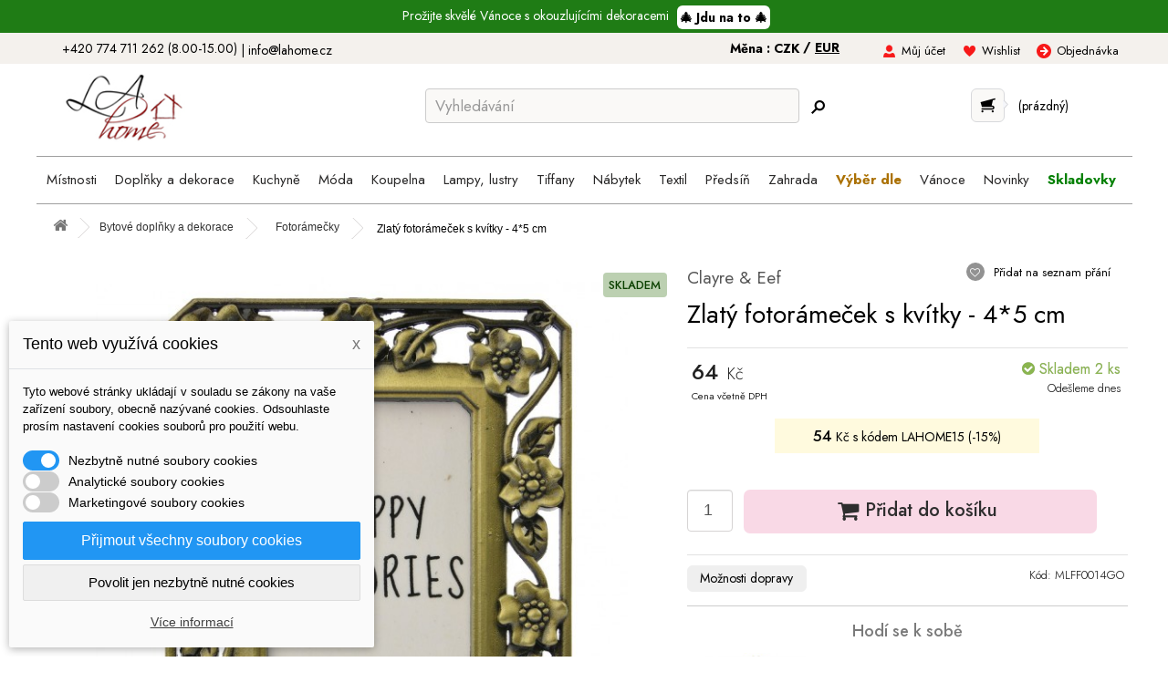

--- FILE ---
content_type: text/html; charset=utf-8
request_url: https://lahome.cz/35091-zlaty-fotoramecek-s-kvitky-45-cm-8717459721784.html?utm_source=dgt&a_aid=5666cf52d1891&a_bid=24357277&chan=code124
body_size: 32869
content:
<!DOCTYPE HTML> <!--[if lt IE 7]><html class="no-js lt-ie9 lt-ie8 lt-ie7" lang="cs-cz"><![endif]--> <!--[if IE 7]><html class="no-js lt-ie9 lt-ie8 ie7" lang="cs-cz"><![endif]--> <!--[if IE 8]><html class="no-js lt-ie9 ie8" lang="cs-cz"><![endif]--> <!--[if gt IE 8]><html class="no-js ie9" lang="cs-cz"><![endif]--><html lang="cs-cz"><head><meta charset="utf-8" /><title>Zlatý fotorámeček s kvítky - 4*5 cm - Clayre &amp; Eef - MLFF0014GO - LaHome.cz</title><meta name="description" content="Zlatý fotorámeček s kvítky - 4*5 cm Barva:&nbsp;ZlatáMateriál:&nbsp;Kov /&nbsp;Sklo Hmotnost: 0,111 kg" /><meta name="robots" content="index,follow" /><meta name="viewport" content="width=device-width, initial-scale=1" /><meta name="theme-color" content="#ffdaec"/><meta name="mobile-web-app-capable" content="yes" /><meta name="google-site-verification" content="iWqGlTZ2JxXhDc-Bzk7GX2W_8X02GoqZj8soLmaKkes" /><meta property="og:url" content="https://lahome.cz/35091-zlaty-fotoramecek-s-kvitky-45-cm-8717459721784.html"><meta property="og:title" content="Zlatý fotorámeček s kvítky - 4*5 cm"><meta property="og:image" content="https://lahome.cz/62787-large_default/zlaty-fotoramecek-s-kvitky-45-cm.jpg"><link rel="canonical" href="https://lahome.cz/35091-zlaty-fotoramecek-s-kvitky-45-cm-8717459721784.html" /><link rel="icon" type="image/vnd.microsoft.icon" href="/img/favicon-2.ico?1761128777" /><link rel="shortcut icon" type="image/x-icon" href="/img/favicon-2.ico?1761128777" /><meta name="p:domain_verify" content="5d4f2358eb3542eeee5e8622cf073c9e"/><link rel="preload" href="https://lahome.cz/themes/lahome/css/global.css" as="style"/><link rel="stylesheet" href="https://lahome.cz/themes/lahome/css/global.css" data-n-g=""/><link rel="preload" href="https://lahome.cz/js/jquery/plugins/fancybox/jquery.fancybox.css" as="style"/><link rel="stylesheet" href="https://lahome.cz/js/jquery/plugins/fancybox/jquery.fancybox.css" data-n-g=""/><link rel="preload" href="https://lahome.cz/themes/lahome/css/product.css" as="style"/><link rel="stylesheet" href="https://lahome.cz/themes/lahome/css/product.css" data-n-g=""/><link rel="preload" href="https://lahome.cz/themes/lahome/css/print.css" as="style"/><link rel="stylesheet" href="https://lahome.cz/themes/lahome/css/print.css" data-n-g=""/><link rel="preload" href="https://lahome.cz/js/jquery/plugins/bxslider/jquery.bxslider.css" as="style"/><link rel="stylesheet" href="https://lahome.cz/js/jquery/plugins/bxslider/jquery.bxslider.css" data-n-g=""/><link rel="preload" href="https://lahome.cz/themes/lahome/css/modules/blockcart/blockcart.css" as="style"/><link rel="stylesheet" href="https://lahome.cz/themes/lahome/css/modules/blockcart/blockcart.css" data-n-g=""/><link rel="preload" href="https://lahome.cz/themes/lahome/css/modules/blockmyaccountfooter/blockmyaccount.css" as="style"/><link rel="stylesheet" href="https://lahome.cz/themes/lahome/css/modules/blockmyaccountfooter/blockmyaccount.css" data-n-g=""/><link rel="preload" href="https://lahome.cz/themes/lahome/css/modules/blocksearch/blocksearch.css" as="style"/><link rel="stylesheet" href="https://lahome.cz/themes/lahome/css/modules/blocksearch/blocksearch.css" data-n-g=""/><link rel="preload" href="https://lahome.cz/js/jquery/plugins/autocomplete/jquery.autocomplete.css" as="style"/><link rel="stylesheet" href="https://lahome.cz/js/jquery/plugins/autocomplete/jquery.autocomplete.css" data-n-g=""/><link rel="preload" href="https://lahome.cz/themes/lahome/css/modules/blockviewed/blockviewed.css" as="style"/><link rel="stylesheet" href="https://lahome.cz/themes/lahome/css/modules/blockviewed/blockviewed.css" data-n-g=""/><link rel="preload" href="https://lahome.cz/modules/themeconfigurator/css/hooks.css" as="style"/><link rel="stylesheet" href="https://lahome.cz/modules/themeconfigurator/css/hooks.css" data-n-g=""/><link rel="preload" href="https://lahome.cz/themes/lahome/css/modules/blockwishlist/blockwishlist.css" as="style"/><link rel="stylesheet" href="https://lahome.cz/themes/lahome/css/modules/blockwishlist/blockwishlist.css" data-n-g=""/><link rel="preload" href="https://lahome.cz/themes/lahome/css/modules/mailalerts/mailalerts.css" as="style"/><link rel="stylesheet" href="https://lahome.cz/themes/lahome/css/modules/mailalerts/mailalerts.css" data-n-g=""/><link rel="preload" href="https://lahome.cz/themes/lahome/css/modules/productscategory/css/productscategory.css" as="style"/><link rel="stylesheet" href="https://lahome.cz/themes/lahome/css/modules/productscategory/css/productscategory.css" data-n-g=""/><link rel="preload" href="https://lahome.cz/themes/lahome/css/modules/blockcurrencies/blockcurrencies.css" as="style"/><link rel="stylesheet" href="https://lahome.cz/themes/lahome/css/modules/blockcurrencies/blockcurrencies.css" data-n-g=""/><link rel="preload" href="https://lahome.cz/modules/prosearch/css/prosearch.css" as="style"/><link rel="stylesheet" href="https://lahome.cz/modules/prosearch/css/prosearch.css" data-n-g=""/><link rel="preload" href="https://lahome.cz/modules/quantitylimit/views/css/sweetalert2.css" as="style"/><link rel="stylesheet" href="https://lahome.cz/modules/quantitylimit/views/css/sweetalert2.css" data-n-g=""/><link rel="preload" href="https://lahome.cz/modules/ets_megamenu/views/css/font-awesome.css" as="style"/><link rel="stylesheet" href="https://lahome.cz/modules/ets_megamenu/views/css/font-awesome.css" data-n-g=""/><link rel="preload" href="https://lahome.cz/modules/ets_megamenu/views/css/megamenu.css" as="style"/><link rel="stylesheet" href="https://lahome.cz/modules/ets_megamenu/views/css/megamenu.css" data-n-g=""/><link rel="preload" href="https://lahome.cz/modules/ets_megamenu/views/css/fix16.css" as="style"/><link rel="stylesheet" href="https://lahome.cz/modules/ets_megamenu/views/css/fix16.css" data-n-g=""/><link rel="preload" href="https://lahome.cz/modules/ets_megamenu/views/css/animate.css" as="style"/><link rel="stylesheet" href="https://lahome.cz/modules/ets_megamenu/views/css/animate.css" data-n-g=""/><link rel="preload" href="https://lahome.cz/modules/dm_cookies/css/dm_cookies.css" as="style"/><link rel="stylesheet" href="https://lahome.cz/modules/dm_cookies/css/dm_cookies.css" data-n-g=""/><link rel="preload" href="https://lahome.cz/themes/lahome/css/product_list.css" as="style"/><link rel="stylesheet" href="https://lahome.cz/themes/lahome/css/product_list.css" data-n-g=""/><link rel="preconnect" href="https://fonts.googleapis.com"><link rel="preconnect" href="https://fonts.gstatic.com" crossorigin><link href="https://fonts.googleapis.com/css2?family=Jost:ital,wght@0,100..900;1,100..900&display=swap" rel="stylesheet"><link rel="preload" href="https://lahome.cz/themes/default-bootstrap/css/bootstrap.css" as="style"/><link rel="stylesheet" href="https://lahome.cz/themes/default-bootstrap/css/bootstrap.css" data-n-g=""/><link rel="preload" href="https://lahome.cz/themes/lahome/style.css" as="style"/><link rel="stylesheet" href="https://lahome.cz/themes/lahome/style.css" data-n-g=""/> <script src="https://cdn.tagpicker.com/tagpicker.js" type="text/javascript" async defer></script> <link rel="preload" href="https://lahome.cz/themes/default-bootstrap/css/responsive.css" as="style"/><link rel="stylesheet" href="https://lahome.cz/themes/default-bootstrap/css/responsive.css" data-n-g=""/><link rel="preload" href="https://lahome.cz/themes/lahome/css/lahome.css" as="style"/><link rel="stylesheet" href="https://lahome.cz/themes/lahome/css/lahome.css" data-n-g=""/> <script type="text/javascript">var CUSTOMIZE_TEXTFIELD = 1;
var FancyboxI18nClose = 'Zavř&iacute;t';
var FancyboxI18nNext = 'Dal&scaron;&iacute;';
var FancyboxI18nPrev = 'Předchoz&iacute;';
var PS_CATALOG_MODE = false;
var added_to_wishlist = 'Produkt byl úspěšně přidán do vašeho seznamu přání.';
var ajax_allowed = true;
var ajaxsearch = true;
var allowBuyWhenOutOfStock = true;
var attribute_anchor_separator = '-';
var attributesCombinations = [];
var availableLaterValue = 'Dodání 1-2 týdny';
var availableNowValue = '';
var baseDir = 'https://lahome.cz/';
var baseUri = 'https://lahome.cz/';
var blocksearch_type = 'top';
var contentOnly = false;
var currency = {"id":1,"name":"\u010cesk\u00e1 koruna","iso_code":"CZK","iso_code_num":"203","sign":"K\u010d","blank":"1","conversion_rate":"1.000000","deleted":"0","format":"2","decimals":"1","active":"1","prefix":"","suffix":" K\u010d","id_shop_list":null,"force_id":false};
var currencyBlank = 1;
var currencyFormat = 2;
var currencyRate = 1;
var currencySign = 'Kč';
var currentDate = '2025-11-26 00:45:49';
var customerGroupWithoutTax = false;
var customizationFields = false;
var customizationId = null;
var customizationIdMessage = 'Přizpůsobení #';
var default_eco_tax = 0;
var delete_txt = 'Odstránit';
var displayList = false;
var displayPrice = 0;
var dm_cookie_html_banner = '"<style>input:checked + .dm_slider {\n      background-color: #2196F3;\n    }\n\n    input:focus + .dm_slider {\n      box-shadow: 0 0 1px #2196F3;\n    }\n\n    .dm-cookie-popup-accept-cookies, .dm-cookie-popup-accept-cookies-save-group {\n        background-color: #2196F3;\n        border:1px solid #2196F3;\n    }\n\n    .dm-cookie-popup-accept-cookies:hover {\n        background-color: #225c9f;\n    }\n\n    .dm-cookie-popup-accept-cookies-save-group:hover {\n        background-color: #225c9f;\n    }<\/style><div id=\"dm-cookie-popup-container\"><div class=\"dm-cookie-popup\" style=\"display: none;\"><div class=\"dm-cookie-popup-inner\"><div class=\"dm-cookie-popup-left\"><div class=\"dm-cookie-popup-headline\">Tento web vyu\u017e\u00edv\u00e1 cookies<span><a href=\"#\" class=\"dm-cookie-popup-decline-cookies-cancel-screen\">x<\/a><\/span><\/div><div class=\"dm-cookie-popup-sub-headline\">Tyto webov\u00e9 str\u00e1nky ukl\u00e1daj\u00ed v souladu se z\u00e1kony na va\u0161e za\u0159\u00edzen\u00ed soubory, obecn\u011b naz\u00fdvan\u00e9 cookies. Odsouhlaste pros\u00edm nastaven\u00ed cookies soubor\u016f pro pou\u017eit\u00ed webu.<\/div><\/div><\/div><div class=\"dm-cookie-popup-lower\"><ul class=\"dm_cookies_variant\"><li class=\"dm_cookies_variant_item\"> <span> <label class=\"switch\"> <input type=\"checkbox\" name=\"dm_cookie_group_default\" id=\"dm_cookie_group_default\" class=\"noUniform\" checked=\"checked\" disabled \/> <span class=\"dm_slider round\"><\/span> <\/label> <span class=\"dm_title_group\">Nezbytn\u011b nutn\u00e9 soubory cookies<\/span> <\/span><p class=\"dm_cookies_more_info\"> Tyto soubory cookie jsou nezbytn\u00e9 pro provoz na\u0161ich slu\u017eeb a nelze je vypnout. Obvykle se nastavuj\u00ed pouze v reakci na va\u0161e akce, jako je nap\u0159\u00edklad vytvo\u0159en\u00ed \u00fa\u010dtu nebo ulo\u017een\u00ed seznamu p\u0159\u00e1n\u00ed na pozd\u011bji.<\/p><\/li><li class=\"dm_cookies_variant_item\"> <span> <label class=\"switch\"> <input type=\"checkbox\" name=\"dm_cookie_group_1\" id=\"dm_cookie_group_1\" class=\"noUniform\" \/> <span class=\"dm_slider round\"><\/span> <\/label> <span class=\"dm_title_group\">Analytick\u00e9 soubory cookies<\/span> <\/span><p class=\"dm_cookies_more_info\">Tyto soubory cookie n\u00e1m umo\u017e\u0148uj\u00ed po\u010d\u00edtat n\u00e1v\u0161t\u011bvy a provoz, abychom m\u011bli p\u0159ehled o tom, kter\u00e9 str\u00e1nky jsou nejobl\u00edben\u011bj\u0161\u00ed a jak se na na\u0161em webu n\u00e1v\u0161t\u011bvn\u00edci pohybuj\u00ed. Ve\u0161ker\u00e9 informace, kter\u00e9 tyto soubory cookie shroma\u017e\u010fuj\u00ed, jsou agregovan\u00e9, a tedy anonymn\u00ed.<\/p><\/li><li class=\"dm_cookies_variant_item\"> <span> <label class=\"switch\"> <input type=\"checkbox\" name=\"dm_cookie_group_2\" id=\"dm_cookie_group_2\" class=\"noUniform\" \/> <span class=\"dm_slider round\"><\/span> <\/label> <span class=\"dm_title_group\">Marketingov\u00e9 soubory cookies<\/span> <\/span><p class=\"dm_cookies_more_info\">Kdy\u017e p\u0159ijmete marketingov\u00e9 soubory cookie, d\u00e1v\u00e1te n\u00e1m souhlas um\u00edstit do va\u0161eho za\u0159\u00edzen\u00ed soubory cookie, kter\u00e9 v\u00e1m poskytnou relevantn\u00ed obsah odpov\u00eddaj\u00edc\u00ed va\u0161im z\u00e1jm\u016fm. Tyto soubory cookie mohou b\u00fdt nastaveny n\u00e1mi nebo na\u0161imi reklamn\u00edmi partnery prost\u0159ednictv\u00edm na\u0161ich str\u00e1nek. Jejich \u00fa\u010delem je vytvo\u0159it profil va\u0161ich z\u00e1jm\u016f a zobrazovat v\u00e1m relevantn\u00ed obsah na na\u0161ich webov\u00fdch str\u00e1nk\u00e1ch i na webov\u00fdch str\u00e1nk\u00e1ch t\u0159et\u00edch stran.<\/p><\/li><\/ul><\/div><div class=\"dm-cookie-popup-cms-link\"> <a href=\"https:\/\/lahome.cz\/content\/35-vse-o-cookies\" class=\"cookie-a\">P\u0159ej\u00edt na str\u00e1nku Podrobn\u011b o cookies<\/a><\/div><div class=\"dm-cookie-popup-right\"> <a href=\"#\" class=\"dm-cookie-popup-accept-cookies\">P\u0159ijmout v\u0161echny soubory cookies<\/a> <a href=\"#\" class=\"dm-cookie-popup-accept-cookies-save-group\" style=\"display:none\">Ulo\u017eit nastaven\u00ed cookies soubor\u016f<\/a> <a href=\"#\" class=\"dm-cookie-popup-decline-cookies\">Povolit jen nezbytn\u011b nutn\u00e9 cookies<\/a> <a href=\"#\" class=\"dm-cookie-popup-learn-more\">V\u00edce informac\u00ed<\/a><\/div><\/div><\/div>"';
var dm_cookies_base_url = 'https://lahome.cz/';
var dm_cookies_days_expires = 31;
var dm_cookies_id_guest = 57498617;
var dm_cookies_position = 'bottomleft';
var dm_id_facebook_pixel = '464785120386970';
var doesntExist = 'Pro tento produkt tato kombinace neexistuje. Vyberte si jinou.';
var doesntExistNoMore = 'Tento produkt již není na skladě';
var doesntExistNoMoreBut = 's těmito vlastnostmi, ale je k dispozici v jiném provedení.';
var ecotaxTax_rate = 0;
var fieldRequired = 'Vyplňte všechny požadované pole, pak uložte vlastní nastavení.';
var freeProductTranslation = 'Zdarma!';
var freeShippingTranslation = 'Doručení zdarma!';
var ga4_add_to_cart = 1;
var ga4_currency = 'CZK';
var ga4_id_fo = 'G-G5XGQKCYT3';
var ga4_product_detail = {"tax_name":"deprecated","tax_rate":21,"id_manufacturer":"4","id_supplier":"0","id_category_default":"369","id_shop_default":"2","manufacturer_name":"Clayre & Eef","supplier_name":false,"name":"Zlat\u00fd fotor\u00e1me\u010dek s kv\u00edtky - 4*5 cm","namesk":null,"description":"<p><strong>Po\u0159i\u010fte si dom\u016f l\u00edbiv\u00fd zlat\u00fd fotor\u00e1me\u010dek<\/strong> s kv\u00edtky, kter\u00fd prom\u011bn\u00ed va\u0161e jedine\u010dn\u00e9 vzpom\u00ednky \u010di portr\u00e9ty nejbli\u017e\u0161\u00edch v <strong>n\u00e1dhern\u00fd dekora\u010dn\u00ed prvek<\/strong>. Hod\u00ed se do ka\u017ed\u00e9ho modern\u00edho interi\u00e9ru a nejl\u00e9pe vynikne na krbov\u00e9 \u0159\u00edmse \u010di komod\u011b.<\/p>","description_short":"<p>Zlat\u00fd fotor\u00e1me\u010dek s kv\u00edtky - 4*5 cm<br \/><br \/> Barva:\u00a0Zlat\u00e1<br \/>Materi\u00e1l:\u00a0Kov \/\u00a0Sklo<\/p>\r\n<p>Hmotnost: 0,111 kg<\/p>","quantity":2,"minimal_quantity":"1","available_now":"","available_later":"Dod\u00e1n\u00ed 1-2 t\u00fddny","price":52.892562,"specificPrice":false,"additional_shipping_cost":"0.00","wholesale_price":"0.000000","on_sale":"0","online_only":"0","unity":"","unit_price":0,"unit_price_ratio":"0.000000","ecotax":"0.000000","reference":"MLFF0014GO","supplier_reference":"","location":"","width":"0.000000","height":"0.000000","depth":"0.000000","weight":"0.111000","stock_clayre":"0","stock_moq":"6","ean13":"8717459721784","upc":"","link_rewrite":"zlaty-fotoramecek-s-kvitky-45-cm","meta_description":"","meta_keywords":"","meta_title":"","quantity_discount":"0","customizable":"0","new":false,"uploadable_files":"0","text_fields":"0","active":"1","redirect_type":"404","id_product_redirected":"0","available_for_order":"1","available_date":"2025-12-01","condition":"new","show_price":"1","indexed":"1","visibility":"both","date_add":"2020-02-18 22:08:00","date_upd":"2025-06-17 08:46:10","tags":false,"base_price":"52.892562","id_tax_rules_group":"13","id_color_default":0,"advanced_stock_management":"0","out_of_stock":2,"depends_on_stock":false,"isFullyLoaded":true,"cache_is_pack":"0","cache_has_attachments":"0","is_virtual":"0","id_pack_product_attribute":null,"cache_default_attribute":"0","category":"fotoramecky","pack_stock_type":"3","id":35091,"id_shop_list":null,"force_id":false,"default_cat":"Fotor\u00e1me\u010dky","currency":"CZK","final_price":64,"affiliation":"Lahome"};
var ga4_view_item = 1;
var generated_date = 1764114348;
var groupReduction = 0;
var hasDeliveryAddress = false;
var idDefaultImage = 62787;
var id_lang = 1;
var id_product = 35091;
var img_dir = 'https://lahome.cz/themes/lahome/img/';
var img_prod_dir = 'https://lahome.cz/img/p/';
var img_ps_dir = 'https://lahome.cz/img/';
var instantsearch = false;
var isGuest = 0;
var isLogged = 0;
var isMobile = false;
var jqZoomEnabled = false;
var loggin_required = 'Musíte být přihlášeni, abyste mohli spravovat svůj seznam přání.';
var maxQuantityToAllowDisplayOfLastQuantityMessage = 0;
var minimalQuantity = 1;
var mywishlist_url = 'https://lahome.cz/seznam-prani';
var noTaxForThisProduct = false;
var oosHookJsCodeFunctions = [];
var page_name = 'product';
var placeholder_blocknewsletter = 'Zadejte e-mail';
var priceDisplayMethod = 0;
var priceDisplayPrecision = 2;
var productAvailableForOrder = true;
var productBasePriceTaxExcl = 52.892562;
var productBasePriceTaxExcluded = 52.892562;
var productBasePriceTaxIncl = 64;
var productHasAttributes = false;
var productPrice = 64;
var productPriceTaxExcluded = 52.892562;
var productPriceTaxIncluded = 64;
var productPriceWithoutReduction = 64;
var productReference = 'MLFF0014GO';
var productShowPrice = true;
var productUnitPriceRatio = 0;
var product_fileButtonHtml = 'Vybrat soubor';
var product_fileDefaultHtml = 'Nebyl vybrán žádný soubor';
var product_specific_price = [];
var quantitiesDisplayAllowed = false;
var quantityAvailable = 0;
var quickView = true;
var reduction_percent = 0;
var reduction_price = 0;
var removingLinkText = 'odstranit tento produkt z košíku';
var roundMode = 2;
var search_url = 'https://lahome.cz/vyhledavani';
var specific_currency = false;
var specific_price = 0;
var static_token = '5544370a7483d613c63163c68bf39959';
var stock_management = 1;
var taxRate = 21;
var toBeDetermined = 'Bude determinováno';
var token = '5544370a7483d613c63163c68bf39959';
var uploading_in_progress = 'Probíhá nahrávání, čekejte...';
var usingSecureMode = true;
var wishlistProductsIds = false;</script><link rel="preload" href="https://lahome.cz/js/jquery/jquery-1.11.0.min.js" as="script"/> <script  type="text/javascript" src="https://lahome.cz/js/jquery/jquery-1.11.0.min.js"></script> <link rel="preload" href="https://lahome.cz/js/jquery/jquery-migrate-1.2.1.min.js" as="script"/> <script  type="text/javascript" src="https://lahome.cz/js/jquery/jquery-migrate-1.2.1.min.js"></script> <link rel="preload" href="https://lahome.cz/js/jquery/plugins/jquery.easing.js" as="script"/> <script  type="text/javascript" src="https://lahome.cz/js/jquery/plugins/jquery.easing.js"></script> <link rel="preload" href="https://lahome.cz/js/tools.js" as="script"/> <script  type="text/javascript" src="https://lahome.cz/js/tools.js"></script> <link rel="preload" href="https://lahome.cz/themes/lahome/js/global.js" as="script"/> <script  type="text/javascript" src="https://lahome.cz/themes/lahome/js/global.js"></script> <link rel="preload" href="https://lahome.cz/themes/lahome/js/autoload/10-bootstrap.min.js" as="script"/> <script  type="text/javascript" src="https://lahome.cz/themes/lahome/js/autoload/10-bootstrap.min.js"></script> <link rel="preload" href="https://lahome.cz/themes/lahome/js/autoload/15-jquery.total-storage.min.js" as="script"/> <script  type="text/javascript" src="https://lahome.cz/themes/lahome/js/autoload/15-jquery.total-storage.min.js"></script> <link rel="preload" href="https://lahome.cz/themes/lahome/js/autoload/15-jquery.uniform-modified.js" as="script"/> <script  type="text/javascript" src="https://lahome.cz/themes/lahome/js/autoload/15-jquery.uniform-modified.js"></script> <link rel="preload" href="https://lahome.cz/js/jquery/plugins/fancybox/jquery.fancybox.js" as="script"/> <script  type="text/javascript" src="https://lahome.cz/js/jquery/plugins/fancybox/jquery.fancybox.js"></script> <link rel="preload" href="https://lahome.cz/js/jquery/plugins/jquery.idTabs.js" as="script"/> <script  type="text/javascript" src="https://lahome.cz/js/jquery/plugins/jquery.idTabs.js"></script> <link rel="preload" href="https://lahome.cz/js/jquery/plugins/jquery.scrollTo.js" as="script"/> <script  type="text/javascript" src="https://lahome.cz/js/jquery/plugins/jquery.scrollTo.js"></script> <link rel="preload" href="https://lahome.cz/js/jquery/plugins/jquery.serialScroll.js" as="script"/> <script  type="text/javascript" src="https://lahome.cz/js/jquery/plugins/jquery.serialScroll.js"></script> <link rel="preload" href="https://lahome.cz/themes/lahome/js/product.js" as="script"/> <script  type="text/javascript" src="https://lahome.cz/themes/lahome/js/product.js"></script> <link rel="preload" href="https://lahome.cz/themes/lahome/js/modules/blockcart/ajax-cart.js" as="script"/> <script  type="text/javascript" src="https://lahome.cz/themes/lahome/js/modules/blockcart/ajax-cart.js"></script> <link rel="preload" href="https://lahome.cz/js/jquery/plugins/autocomplete/jquery.autocomplete.js" as="script"/> <script  type="text/javascript" src="https://lahome.cz/js/jquery/plugins/autocomplete/jquery.autocomplete.js"></script> <link rel="preload" href="https://lahome.cz/themes/lahome/js/modules/blocksearch/blocksearch.js" as="script"/> <script  type="text/javascript" src="https://lahome.cz/themes/lahome/js/modules/blocksearch/blocksearch.js"></script> <link rel="preload" href="https://lahome.cz/themes/lahome/js/modules/blockwishlist/js/ajax-wishlist.js" as="script"/> <script  type="text/javascript" src="https://lahome.cz/themes/lahome/js/modules/blockwishlist/js/ajax-wishlist.js"></script> <link rel="preload" href="https://lahome.cz/themes/lahome/js/modules/mailalerts/mailalerts.js" as="script"/> <script  type="text/javascript" src="https://lahome.cz/themes/lahome/js/modules/mailalerts/mailalerts.js"></script> <link rel="preload" href="https://lahome.cz/themes/lahome/js/modules/productscategory/js/productscategory.js" as="script"/> <script  type="text/javascript" src="https://lahome.cz/themes/lahome/js/modules/productscategory/js/productscategory.js"></script> <link rel="preload" href="https://lahome.cz/modules/quantitylimit/views/js/sweetalert2.js" as="script"/> <script  type="text/javascript" src="https://lahome.cz/modules/quantitylimit/views/js/sweetalert2.js"></script> <link rel="preload" href="https://lahome.cz/modules/quantitylimit/views/js/quantity_limit.js" as="script"/> <script  type="text/javascript" src="https://lahome.cz/modules/quantitylimit/views/js/quantity_limit.js"></script> <link rel="preload" href="https://lahome.cz/modules/ets_megamenu/views/js/megamenu.js" as="script"/> <script  type="text/javascript" src="https://lahome.cz/modules/ets_megamenu/views/js/megamenu.js"></script> <link rel="preload" href="https://lahome.cz/modules/shaim_google_ecommerce/shaim_google_ecommerce_product.js" as="script"/> <script  type="text/javascript" src="https://lahome.cz/modules/shaim_google_ecommerce/shaim_google_ecommerce_product.js"></script>  <script async src="https://www.googletagmanager.com/gtag/js?id=AW-817651988" data-keepinline="true"></script> <script data-keepinline="true">window.dataLayer = window.dataLayer || [];
							  function gtag(){dataLayer.push(arguments);}
							  gtag("js", new Date());
							  gtag("config", "AW-817651988");</script> <script data-keepinline="true">gtag("event", "page_view", {
	                               "send_to": "AW-817651988",
	                               "ecomm_pagetype": "product",
	                               "ecomm_prodid":  "35091",
	                               "ecomm_totalvalue": "64"
	                              });</script><script type="text/javascript">//
	var error_label = "Error";
    var page_name = "product";
	var is_swal = parseInt("1");
	var ps_version = parseInt("1.6.1.1");
	var isPs17 = parseInt("0");
//</script><style>.ets_mm_megamenu .mm_menus_li h4,
.ets_mm_megamenu .mm_menus_li h5,
.ets_mm_megamenu .mm_menus_li h6,
.ets_mm_megamenu .mm_menus_li h1,
.ets_mm_megamenu .mm_menus_li h2,
.ets_mm_megamenu .mm_menus_li h3,
.ets_mm_megamenu .mm_menus_li h4 *:not(i),
.ets_mm_megamenu .mm_menus_li h5 *:not(i),
.ets_mm_megamenu .mm_menus_li h6 *:not(i),
.ets_mm_megamenu .mm_menus_li h1 *:not(i),
.ets_mm_megamenu .mm_menus_li h2 *:not(i),
.ets_mm_megamenu .mm_menus_li h3 *:not(i),
.ets_mm_megamenu .mm_menus_li > a{
    font-family: inherit;
}
.ets_mm_megamenu *:not(.fa):not(i){
    font-family: inherit;
}

.ets_mm_block *{
    font-size: px;
}    

@media (min-width: 768px){
/*layout 1*/
    .ets_mm_megamenu.layout_layout1{
        background: #ffffff;
    }
   
    .ets_mm_megamenu.layout_layout1:not(.ybc_vertical_menu) .mm_menus_ul{
         background: #ffffff;
    }

    #header .layout_layout1:not(.ybc_vertical_menu) .mm_menus_li > a,
    .layout_layout1 .ybc-menu-vertical-button,
    .layout_layout1 .mm_extra_item *{
        color: #484848
    }
    .layout_layout1 .ybc-menu-vertical-button .ybc-menu-button-toggle_icon_default .icon-bar{
        background-color: #484848
    }
    .layout_layout1 .mm_menus_li:hover > a, 
    .layout_layout1 .mm_menus_li.active > a,
    #header .layout_layout1 .mm_menus_li:hover > a,
    #header .layout_layout1 .mm_menus_li.menu_hover > a,
    .layout_layout1:hover .ybc-menu-vertical-button,
    .layout_layout1 .mm_extra_item button[type="submit"]:hover i,
    #header .layout_layout1 .mm_menus_li.active > a{
        color: #484848;
    }
    
    .layout_layout1:not(.ybc_vertical_menu) .mm_menus_li > a:before,
    .layout_layout1.ybc_vertical_menu:hover .ybc-menu-vertical-button:before,
    .layout_layout1:hover .ybc-menu-vertical-button .ybc-menu-button-toggle_icon_default .icon-bar,
    .ybc-menu-vertical-button.layout_layout1:hover{background-color: #484848;}
    
    .layout_layout1:not(.ybc_vertical_menu) .mm_menus_li:hover > a,
    .layout_layout1:not(.ybc_vertical_menu) .mm_menus_li.menu_hover > a,
    .ets_mm_megamenu.layout_layout1.ybc_vertical_menu:hover,
    #header .layout_layout1:not(.ybc_vertical_menu) .mm_menus_li:hover > a,
    #header .layout_layout1:not(.ybc_vertical_menu) .mm_menus_li.menu_hover > a,
    .ets_mm_megamenu.layout_layout1.ybc_vertical_menu:hover{
        background: #eeeeee;
    }
    
    .layout_layout1.ets_mm_megamenu .mm_columns_ul,
    .layout_layout1.ybc_vertical_menu .mm_menus_ul{
        background-color: #ffffff;
    }
    #header .layout_layout1 .ets_mm_block_content a,
    #header .layout_layout1 .ets_mm_block_content p,
    .layout_layout1.ybc_vertical_menu .mm_menus_li > a,
    #header .layout_layout1.ybc_vertical_menu .mm_menus_li > a{
        color: #414141;
    }
    
    .layout_layout1 .mm_columns_ul h1,
    .layout_layout1 .mm_columns_ul h2,
    .layout_layout1 .mm_columns_ul h3,
    .layout_layout1 .mm_columns_ul h4,
    .layout_layout1 .mm_columns_ul h5,
    .layout_layout1 .mm_columns_ul h6,
    .layout_layout1 .mm_columns_ul .ets_mm_block > h1 a,
    .layout_layout1 .mm_columns_ul .ets_mm_block > h2 a,
    .layout_layout1 .mm_columns_ul .ets_mm_block > h3 a,
    .layout_layout1 .mm_columns_ul .ets_mm_block > h4 a,
    .layout_layout1 .mm_columns_ul .ets_mm_block > h5 a,
    .layout_layout1 .mm_columns_ul .ets_mm_block > h6 a,
    #header .layout_layout1 .mm_columns_ul .ets_mm_block > h1 a,
    #header .layout_layout1 .mm_columns_ul .ets_mm_block > h2 a,
    #header .layout_layout1 .mm_columns_ul .ets_mm_block > h3 a,
    #header .layout_layout1 .mm_columns_ul .ets_mm_block > h4 a,
    #header .layout_layout1 .mm_columns_ul .ets_mm_block > h5 a,
    #header .layout_layout1 .mm_columns_ul .ets_mm_block > h6 a,
    .layout_layout1 .mm_columns_ul .h1,
    .layout_layout1 .mm_columns_ul .h2,
    .layout_layout1 .mm_columns_ul .h3,
    .layout_layout1 .mm_columns_ul .h4,
    .layout_layout1 .mm_columns_ul .h5,
    .layout_layout1 .mm_columns_ul .h6{
        color: #414141;
    }
    
    
    .layout_layout1 li:hover > a,
    .layout_layout1 li > a:hover,
    .layout_layout1 .mm_tabs_li.open .mm_tab_toggle_title,
    .layout_layout1 .mm_tabs_li.open .mm_tab_toggle_title a,
    .layout_layout1 .mm_tabs_li:hover .mm_tab_toggle_title,
    .layout_layout1 .mm_tabs_li:hover .mm_tab_toggle_title a,
    #header .layout_layout1 .mm_tabs_li.open .mm_tab_toggle_title,
    #header .layout_layout1 .mm_tabs_li.open .mm_tab_toggle_title a,
    #header .layout_layout1 .mm_tabs_li:hover .mm_tab_toggle_title,
    #header .layout_layout1 .mm_tabs_li:hover .mm_tab_toggle_title a,
    .layout_layout1.ybc_vertical_menu .mm_menus_li > a,
    #header .layout_layout1 li:hover > a,
    .layout_layout1.ybc_vertical_menu .mm_menus_li:hover > a,
    #header .layout_layout1.ybc_vertical_menu .mm_menus_li:hover > a,
    #header .layout_layout1 .mm_columns_ul .mm_block_type_product .product-title > a:hover,
    #header .layout_layout1 li > a:hover{color: #cf679a;}
    
    
/*end layout 1*/
    
    
    /*layout 2*/
    .ets_mm_megamenu.layout_layout2{
        background-color: #3cabdb;
    }
    
    #header .layout_layout2:not(.ybc_vertical_menu) .mm_menus_li > a,
    .layout_layout2 .ybc-menu-vertical-button,
    .layout_layout2 .mm_extra_item *{
        color: #ffffff
    }
    .layout_layout2 .ybc-menu-vertical-button .ybc-menu-button-toggle_icon_default .icon-bar{
        background-color: #ffffff
    }
    .layout_layout2:not(.ybc_vertical_menu) .mm_menus_li:hover > a, 
    .layout_layout2:not(.ybc_vertical_menu) .mm_menus_li.active > a,
    #header .layout_layout2:not(.ybc_vertical_menu) .mm_menus_li:hover > a,
    .layout_layout2:hover .ybc-menu-vertical-button,
    .layout_layout2 .mm_extra_item button[type="submit"]:hover i,
    #header .layout_layout2:not(.ybc_vertical_menu) .mm_menus_li.active > a{color: #ffffff;}
    
    .layout_layout2:hover .ybc-menu-vertical-button .ybc-menu-button-toggle_icon_default .icon-bar{
        background-color: #ffffff;
    }
    .layout_layout2:not(.ybc_vertical_menu) .mm_menus_li:hover > a,
    #header .layout_layout2:not(.ybc_vertical_menu) .mm_menus_li:hover > a,
    .ets_mm_megamenu.layout_layout2.ybc_vertical_menu:hover{
        background-color: #50b4df;
    }
    
    .layout_layout2.ets_mm_megamenu .mm_columns_ul,
    .layout_layout2.ybc_vertical_menu .mm_menus_ul{
        background-color: #ffffff;
    }
    #header .layout_layout2 .ets_mm_block_content a,
    .layout_layout2.ybc_vertical_menu .mm_menus_li > a,
    #header .layout_layout2.ybc_vertical_menu .mm_menus_li > a,
    #header .layout_layout2 .ets_mm_block_content p{
        color: #666666;
    }
    
    .layout_layout2 .mm_columns_ul h1,
    .layout_layout2 .mm_columns_ul h2,
    .layout_layout2 .mm_columns_ul h3,
    .layout_layout2 .mm_columns_ul h4,
    .layout_layout2 .mm_columns_ul h5,
    .layout_layout2 .mm_columns_ul h6,
    .layout_layout2 .mm_columns_ul .ets_mm_block > h1 a,
    .layout_layout2 .mm_columns_ul .ets_mm_block > h2 a,
    .layout_layout2 .mm_columns_ul .ets_mm_block > h3 a,
    .layout_layout2 .mm_columns_ul .ets_mm_block > h4 a,
    .layout_layout2 .mm_columns_ul .ets_mm_block > h5 a,
    .layout_layout2 .mm_columns_ul .ets_mm_block > h6 a,
    #header .layout_layout2 .mm_columns_ul .ets_mm_block > h1 a,
    #header .layout_layout2 .mm_columns_ul .ets_mm_block > h2 a,
    #header .layout_layout2 .mm_columns_ul .ets_mm_block > h3 a,
    #header .layout_layout2 .mm_columns_ul .ets_mm_block > h4 a,
    #header .layout_layout2 .mm_columns_ul .ets_mm_block > h5 a,
    #header .layout_layout2 .mm_columns_ul .ets_mm_block > h6 a,
    .layout_layout2 .mm_columns_ul .h1,
    .layout_layout2 .mm_columns_ul .h2,
    .layout_layout2 .mm_columns_ul .h3,
    .layout_layout2 .mm_columns_ul .h4,
    .layout_layout2 .mm_columns_ul .h5,
    .layout_layout2 .mm_columns_ul .h6{
        color: #414141;
    }
    
    
    .layout_layout2 li:hover > a,
    .layout_layout2 li > a:hover,
    .layout_layout2 .mm_tabs_li.open .mm_tab_toggle_title,
    .layout_layout2 .mm_tabs_li.open .mm_tab_toggle_title a,
    .layout_layout2 .mm_tabs_li:hover .mm_tab_toggle_title,
    .layout_layout2 .mm_tabs_li:hover .mm_tab_toggle_title a,
    #header .layout_layout2 .mm_tabs_li.open .mm_tab_toggle_title,
    #header .layout_layout2 .mm_tabs_li.open .mm_tab_toggle_title a,
    #header .layout_layout2 .mm_tabs_li:hover .mm_tab_toggle_title,
    #header .layout_layout2 .mm_tabs_li:hover .mm_tab_toggle_title a,
    #header .layout_layout2 li:hover > a,
    .layout_layout2.ybc_vertical_menu .mm_menus_li > a,
    .layout_layout2.ybc_vertical_menu .mm_menus_li:hover > a,
    #header .layout_layout2.ybc_vertical_menu .mm_menus_li:hover > a,
    #header .layout_layout2 .mm_columns_ul .mm_block_type_product .product-title > a:hover,
    #header .layout_layout2 li > a:hover{color: #fc4444;}
    
    
    
    /*layout 3*/
    .ets_mm_megamenu.layout_layout3,
    .layout_layout3 .mm_tab_li_content{
        background-color: #333333;
        
    }
    #header .layout_layout3:not(.ybc_vertical_menu) .mm_menus_li > a,
    .layout_layout3 .ybc-menu-vertical-button,
    .layout_layout3 .mm_extra_item *{
        color: #ffffff
    }
    .layout_layout3 .ybc-menu-vertical-button .ybc-menu-button-toggle_icon_default .icon-bar{
        background-color: #ffffff
    }
    .layout_layout3 .mm_menus_li:hover > a, 
    .layout_layout3 .mm_menus_li.active > a,
    .layout_layout3 .mm_extra_item button[type="submit"]:hover i,
    #header .layout_layout3 .mm_menus_li:hover > a,
    #header .layout_layout3 .mm_menus_li.active > a,
    .layout_layout3:hover .ybc-menu-vertical-button,
    .layout_layout3:hover .ybc-menu-vertical-button .ybc-menu-button-toggle_icon_default .icon-bar{
        color: #ffffff;
    }
    
    .layout_layout3:not(.ybc_vertical_menu) .mm_menus_li:hover > a,
    #header .layout_layout3:not(.ybc_vertical_menu) .mm_menus_li:hover > a,
    .ets_mm_megamenu.layout_layout3.ybc_vertical_menu:hover,
    .layout_layout3 .mm_tabs_li.open .mm_columns_contents_ul,
    .layout_layout3 .mm_tabs_li.open .mm_tab_li_content {
        background-color: #000000;
    }
    .layout_layout3 .mm_tabs_li.open.mm_tabs_has_content .mm_tab_li_content .mm_tab_name::before{
        border-right-color: #000000;
    }
    .layout_layout3.ets_mm_megamenu .mm_columns_ul,
    .ybc_vertical_menu.layout_layout3 .mm_menus_ul.ets_mn_submenu_full_height .mm_menus_li:hover a::before,
    .layout_layout3.ybc_vertical_menu .mm_menus_ul{
        background-color: #000000;
        border-color: #000000;
    }
    #header .layout_layout3 .ets_mm_block_content a,
    #header .layout_layout3 .ets_mm_block_content p,
    .layout_layout3.ybc_vertical_menu .mm_menus_li > a,
    #header .layout_layout3.ybc_vertical_menu .mm_menus_li > a{
        color: #dcdcdc;
    }
    
    .layout_layout3 .mm_columns_ul h1,
    .layout_layout3 .mm_columns_ul h2,
    .layout_layout3 .mm_columns_ul h3,
    .layout_layout3 .mm_columns_ul h4,
    .layout_layout3 .mm_columns_ul h5,
    .layout_layout3 .mm_columns_ul h6,
    .layout_layout3 .mm_columns_ul .ets_mm_block > h1 a,
    .layout_layout3 .mm_columns_ul .ets_mm_block > h2 a,
    .layout_layout3 .mm_columns_ul .ets_mm_block > h3 a,
    .layout_layout3 .mm_columns_ul .ets_mm_block > h4 a,
    .layout_layout3 .mm_columns_ul .ets_mm_block > h5 a,
    .layout_layout3 .mm_columns_ul .ets_mm_block > h6 a,
    #header .layout_layout3 .mm_columns_ul .ets_mm_block > h1 a,
    #header .layout_layout3 .mm_columns_ul .ets_mm_block > h2 a,
    #header .layout_layout3 .mm_columns_ul .ets_mm_block > h3 a,
    #header .layout_layout3 .mm_columns_ul .ets_mm_block > h4 a,
    #header .layout_layout3 .mm_columns_ul .ets_mm_block > h5 a,
    #header .layout_layout3 .mm_columns_ul .ets_mm_block > h6 a,
    .layout_layout3 .mm_columns_ul .h1,
    .layout_layout3 .mm_columns_ul .h2,
    .layout_layout3 .mm_columns_ul .h3,
    .layout_layout3.ybc_vertical_menu .mm_menus_li:hover > a,
    #header .layout_layout3.ybc_vertical_menu .mm_menus_li:hover > a,
    .layout_layout3 .mm_columns_ul .h4,
    .layout_layout3 .mm_columns_ul .h5,
    .layout_layout3 .mm_columns_ul .h6{
        color: #ec4249;
    }
    
    
    .layout_layout3 li:hover > a,
    .layout_layout3 li > a:hover,
    .layout_layout3 .mm_tabs_li.open .mm_tab_toggle_title,
    .layout_layout3 .mm_tabs_li.open .mm_tab_toggle_title a,
    .layout_layout3 .mm_tabs_li:hover .mm_tab_toggle_title,
    .layout_layout3 .mm_tabs_li:hover .mm_tab_toggle_title a,
    #header .layout_layout3 .mm_tabs_li.open .mm_tab_toggle_title,
    #header .layout_layout3 .mm_tabs_li.open .mm_tab_toggle_title a,
    #header .layout_layout3 .mm_tabs_li:hover .mm_tab_toggle_title,
    #header .layout_layout3 .mm_tabs_li:hover .mm_tab_toggle_title a,
    #header .layout_layout3 li:hover > a,
    #header .layout_layout3 .mm_columns_ul .mm_block_type_product .product-title > a:hover,
    #header .layout_layout3 li > a:hover,
    .layout_layout3.ybc_vertical_menu .mm_menus_li > a,
    .layout_layout3 .has-sub .ets_mm_categories li > a:hover,
    #header .layout_layout3 .has-sub .ets_mm_categories li > a:hover{color: #fc4444;}
    
    
    /*layout 4*/
    
    .ets_mm_megamenu.layout_layout4{
        background-color: #ffffff;
    }
    .ets_mm_megamenu.layout_layout4:not(.ybc_vertical_menu) .mm_menus_ul{
         background: #ffffff;
    }

    #header .layout_layout4:not(.ybc_vertical_menu) .mm_menus_li > a,
    .layout_layout4 .ybc-menu-vertical-button,
    .layout_layout4 .mm_extra_item *{
        color: #333333
    }
    .layout_layout4 .ybc-menu-vertical-button .ybc-menu-button-toggle_icon_default .icon-bar{
        background-color: #333333
    }
    
    .layout_layout4 .mm_menus_li:hover > a, 
    .layout_layout4 .mm_menus_li.active > a,
    #header .layout_layout4 .mm_menus_li:hover > a,
    .layout_layout4:hover .ybc-menu-vertical-button,
    #header .layout_layout4 .mm_menus_li.active > a{color: #ffffff;}
    
    .layout_layout4:hover .ybc-menu-vertical-button .ybc-menu-button-toggle_icon_default .icon-bar{
        background-color: #ffffff;
    }
    
    .layout_layout4:not(.ybc_vertical_menu) .mm_menus_li:hover > a,
    .layout_layout4:not(.ybc_vertical_menu) .mm_menus_li.active > a,
    .layout_layout4:not(.ybc_vertical_menu) .mm_menus_li:hover > span, 
    .layout_layout4:not(.ybc_vertical_menu) .mm_menus_li.active > span,
    #header .layout_layout4:not(.ybc_vertical_menu) .mm_menus_li:hover > a, 
    #header .layout_layout4:not(.ybc_vertical_menu) .mm_menus_li.active > a,
    .layout_layout4:not(.ybc_vertical_menu) .mm_menus_li:hover > a,
    #header .layout_layout4:not(.ybc_vertical_menu) .mm_menus_li:hover > a,
    .ets_mm_megamenu.layout_layout4.ybc_vertical_menu:hover,
    #header .layout_layout4 .mm_menus_li:hover > span, 
    #header .layout_layout4 .mm_menus_li.active > span{
        background-color: #ec4249;
    }
    .layout_layout4 .ets_mm_megamenu_content {
      border-bottom-color: #ec4249;
    }
    
    .layout_layout4.ets_mm_megamenu .mm_columns_ul,
    .ybc_vertical_menu.layout_layout4 .mm_menus_ul .mm_menus_li:hover a::before,
    .layout_layout4.ybc_vertical_menu .mm_menus_ul{
        background-color: #ffffff;
    }
    #header .layout_layout4 .ets_mm_block_content a,
    .layout_layout4.ybc_vertical_menu .mm_menus_li > a,
    #header .layout_layout4.ybc_vertical_menu .mm_menus_li > a,
    #header .layout_layout4 .ets_mm_block_content p{
        color: #666666;
    }
    
    .layout_layout4 .mm_columns_ul h1,
    .layout_layout4 .mm_columns_ul h2,
    .layout_layout4 .mm_columns_ul h3,
    .layout_layout4 .mm_columns_ul h4,
    .layout_layout4 .mm_columns_ul h5,
    .layout_layout4 .mm_columns_ul h6,
    .layout_layout4 .mm_columns_ul .ets_mm_block > h1 a,
    .layout_layout4 .mm_columns_ul .ets_mm_block > h2 a,
    .layout_layout4 .mm_columns_ul .ets_mm_block > h3 a,
    .layout_layout4 .mm_columns_ul .ets_mm_block > h4 a,
    .layout_layout4 .mm_columns_ul .ets_mm_block > h5 a,
    .layout_layout4 .mm_columns_ul .ets_mm_block > h6 a,
    #header .layout_layout4 .mm_columns_ul .ets_mm_block > h1 a,
    #header .layout_layout4 .mm_columns_ul .ets_mm_block > h2 a,
    #header .layout_layout4 .mm_columns_ul .ets_mm_block > h3 a,
    #header .layout_layout4 .mm_columns_ul .ets_mm_block > h4 a,
    #header .layout_layout4 .mm_columns_ul .ets_mm_block > h5 a,
    #header .layout_layout4 .mm_columns_ul .ets_mm_block > h6 a,
    .layout_layout4 .mm_columns_ul .h1,
    .layout_layout4 .mm_columns_ul .h2,
    .layout_layout4 .mm_columns_ul .h3,
    .layout_layout4 .mm_columns_ul .h4,
    .layout_layout4 .mm_columns_ul .h5,
    .layout_layout4 .mm_columns_ul .h6{
        color: #414141;
    }
    
    .layout_layout4 li:hover > a,
    .layout_layout4 li > a:hover,
    .layout_layout4 .mm_tabs_li.open .mm_tab_toggle_title,
    .layout_layout4 .mm_tabs_li.open .mm_tab_toggle_title a,
    .layout_layout4 .mm_tabs_li:hover .mm_tab_toggle_title,
    .layout_layout4 .mm_tabs_li:hover .mm_tab_toggle_title a,
    #header .layout_layout4 .mm_tabs_li.open .mm_tab_toggle_title,
    #header .layout_layout4 .mm_tabs_li.open .mm_tab_toggle_title a,
    #header .layout_layout4 .mm_tabs_li:hover .mm_tab_toggle_title,
    #header .layout_layout4 .mm_tabs_li:hover .mm_tab_toggle_title a,
    #header .layout_layout4 li:hover > a,
    .layout_layout4.ybc_vertical_menu .mm_menus_li > a,
    .layout_layout4.ybc_vertical_menu .mm_menus_li:hover > a,
    #header .layout_layout4.ybc_vertical_menu .mm_menus_li:hover > a,
    #header .layout_layout4 .mm_columns_ul .mm_block_type_product .product-title > a:hover,
    #header .layout_layout4 li > a:hover{color: #ec4249;}
    
    /* end layout 4*/
    
    
    
    
    /* Layout 5*/
    .ets_mm_megamenu.layout_layout5{
        background-color: #f6f6f6;
    }
    .ets_mm_megamenu.layout_layout5:not(.ybc_vertical_menu) .mm_menus_ul{
         background: #f6f6f6;
    }
    
    #header .layout_layout5:not(.ybc_vertical_menu) .mm_menus_li > a,
    .layout_layout5 .ybc-menu-vertical-button,
    .layout_layout5 .mm_extra_item *{
        color: #333333
    }
    .layout_layout5 .ybc-menu-vertical-button .ybc-menu-button-toggle_icon_default .icon-bar{
        background-color: #333333
    }
    .layout_layout5 .mm_menus_li:hover > a, 
    .layout_layout5 .mm_menus_li.active > a,
    .layout_layout5 .mm_extra_item button[type="submit"]:hover i,
    #header .layout_layout5 .mm_menus_li:hover > a,
    #header .layout_layout5 .mm_menus_li.active > a,
    .layout_layout5:hover .ybc-menu-vertical-button{
        color: #ec4249;
    }
    .layout_layout5:hover .ybc-menu-vertical-button .ybc-menu-button-toggle_icon_default .icon-bar{
        background-color: #ec4249;
    }
    
    .layout_layout5 .mm_menus_li > a:before{background-color: #ec4249;}
    

    .layout_layout5:not(.ybc_vertical_menu) .mm_menus_li:hover > a,
    #header .layout_layout5:not(.ybc_vertical_menu) .mm_menus_li:hover > a,
    .ets_mm_megamenu.layout_layout5.ybc_vertical_menu:hover,
    #header .layout_layout5 .mm_menus_li:hover > a{
        background-color: ;
    }
    
    .layout_layout5.ets_mm_megamenu .mm_columns_ul,
    .ybc_vertical_menu.layout_layout5 .mm_menus_ul .mm_menus_li:hover a::before,
    .layout_layout5.ybc_vertical_menu .mm_menus_ul{
        background-color: #ffffff;
    }
    #header .layout_layout5 .ets_mm_block_content a,
    .layout_layout5.ybc_vertical_menu .mm_menus_li > a,
    #header .layout_layout5.ybc_vertical_menu .mm_menus_li > a,
    #header .layout_layout5 .ets_mm_block_content p{
        color: #333333;
    }
    
    .layout_layout5 .mm_columns_ul h1,
    .layout_layout5 .mm_columns_ul h2,
    .layout_layout5 .mm_columns_ul h3,
    .layout_layout5 .mm_columns_ul h4,
    .layout_layout5 .mm_columns_ul h5,
    .layout_layout5 .mm_columns_ul h6,
    .layout_layout5 .mm_columns_ul .ets_mm_block > h1 a,
    .layout_layout5 .mm_columns_ul .ets_mm_block > h2 a,
    .layout_layout5 .mm_columns_ul .ets_mm_block > h3 a,
    .layout_layout5 .mm_columns_ul .ets_mm_block > h4 a,
    .layout_layout5 .mm_columns_ul .ets_mm_block > h5 a,
    .layout_layout5 .mm_columns_ul .ets_mm_block > h6 a,
    #header .layout_layout5 .mm_columns_ul .ets_mm_block > h1 a,
    #header .layout_layout5 .mm_columns_ul .ets_mm_block > h2 a,
    #header .layout_layout5 .mm_columns_ul .ets_mm_block > h3 a,
    #header .layout_layout5 .mm_columns_ul .ets_mm_block > h4 a,
    #header .layout_layout5 .mm_columns_ul .ets_mm_block > h5 a,
    #header .layout_layout5 .mm_columns_ul .ets_mm_block > h6 a,
    .layout_layout5 .mm_columns_ul .h1,
    .layout_layout5 .mm_columns_ul .h2,
    .layout_layout5 .mm_columns_ul .h3,
    .layout_layout5 .mm_columns_ul .h4,
    .layout_layout5 .mm_columns_ul .h5,
    .layout_layout5 .mm_columns_ul .h6{
        color: #414141;
    }
    
    .layout_layout5 li:hover > a,
    .layout_layout5 li > a:hover,
    .layout_layout5 .mm_tabs_li.open .mm_tab_toggle_title,
    .layout_layout5 .mm_tabs_li.open .mm_tab_toggle_title a,
    .layout_layout5 .mm_tabs_li:hover .mm_tab_toggle_title,
    .layout_layout5 .mm_tabs_li:hover .mm_tab_toggle_title a,
    #header .layout_layout5 .mm_tabs_li.open .mm_tab_toggle_title,
    #header .layout_layout5 .mm_tabs_li.open .mm_tab_toggle_title a,
    #header .layout_layout5 .mm_tabs_li:hover .mm_tab_toggle_title,
    #header .layout_layout5 .mm_tabs_li:hover .mm_tab_toggle_title a,
    .layout_layout5.ybc_vertical_menu .mm_menus_li > a,
    #header .layout_layout5 li:hover > a,
    .layout_layout5.ybc_vertical_menu .mm_menus_li:hover > a,
    #header .layout_layout5.ybc_vertical_menu .mm_menus_li:hover > a,
    #header .layout_layout5 .mm_columns_ul .mm_block_type_product .product-title > a:hover,
    #header .layout_layout5 li > a:hover{color: #ec4249;}
    
    /*end layout 5*/
}


@media (max-width: 767px){
    .ybc-menu-vertical-button,
    .transition_floating .close_menu, 
    .transition_full .close_menu{
        background-color: #000000;
        color: #ffffff;
    }
    .transition_floating .close_menu *, 
    .transition_full .close_menu *,
    .ybc-menu-vertical-button .icon-bar{
        color: #ffffff;
    }

    .close_menu .icon-bar,
    .ybc-menu-vertical-button .icon-bar {
      background-color: #ffffff;
    }
    .mm_menus_back_icon{
        border-color: #ffffff;
    }
    
    .layout_layout1 .mm_menus_li:hover > a, 
    .layout_layout1 .mm_menus_li.menu_hover > a,
    #header .layout_layout1 .mm_menus_li.menu_hover > a,
    #header .layout_layout1 .mm_menus_li:hover > a{
        color: #484848;
    }
    .layout_layout1 .mm_has_sub.mm_menus_li:hover .arrow::before{
        /*border-color: #484848;*/
    }
    
    
    .layout_layout1 .mm_menus_li:hover > a,
    .layout_layout1 .mm_menus_li.menu_hover > a,
    #header .layout_layout1 .mm_menus_li.menu_hover > a,
    #header .layout_layout1 .mm_menus_li:hover > a{
        background-color: #eeeeee;
    }
    .layout_layout1 li:hover > a,
    .layout_layout1 li > a:hover,
    #header .layout_layout1 li:hover > a,
    #header .layout_layout1 .mm_columns_ul .mm_block_type_product .product-title > a:hover,
    #header .layout_layout1 li > a:hover{
        color: #cf679a;
    }
    
    /*------------------------------------------------------*/
    
    
    .layout_layout2 .mm_menus_li:hover > a, 
    #header .layout_layout2 .mm_menus_li:hover > a{color: #ffffff;}
    .layout_layout2 .mm_has_sub.mm_menus_li:hover .arrow::before{
        border-color: #ffffff;
    }
    
    .layout_layout2 .mm_menus_li:hover > a,
    #header .layout_layout2 .mm_menus_li:hover > a{
        background-color: #50b4df;
    }
    .layout_layout2 li:hover > a,
    .layout_layout2 li > a:hover,
    #header .layout_layout2 li:hover > a,
    #header .layout_layout2 .mm_columns_ul .mm_block_type_product .product-title > a:hover,
    #header .layout_layout2 li > a:hover{color: #fc4444;}
    
    /*------------------------------------------------------*/
    
    

    .layout_layout3 .mm_menus_li:hover > a, 
    #header .layout_layout3 .mm_menus_li:hover > a{
        color: #ffffff;
    }
    .layout_layout3 .mm_has_sub.mm_menus_li:hover .arrow::before{
        border-color: #ffffff;
    }
    
    .layout_layout3 .mm_menus_li:hover > a,
    #header .layout_layout3 .mm_menus_li:hover > a{
        background-color: #000000;
    }
    .layout_layout3 li:hover > a,
    .layout_layout3 li > a:hover,
    #header .layout_layout3 li:hover > a,
    #header .layout_layout3 .mm_columns_ul .mm_block_type_product .product-title > a:hover,
    #header .layout_layout3 li > a:hover,
    .layout_layout3 .has-sub .ets_mm_categories li > a:hover,
    #header .layout_layout3 .has-sub .ets_mm_categories li > a:hover{color: #fc4444;}
    
    
    
    /*------------------------------------------------------*/
    
    
    .layout_layout4 .mm_menus_li:hover > a, 
    #header .layout_layout4 .mm_menus_li:hover > a{
        color: #ffffff;
    }
    
    .layout_layout4 .mm_has_sub.mm_menus_li:hover .arrow::before{
        border-color: #ffffff;
    }
    
    .layout_layout4 .mm_menus_li:hover > a,
    #header .layout_layout4 .mm_menus_li:hover > a{
        background-color: #ec4249;
    }
    .layout_layout4 li:hover > a,
    .layout_layout4 li > a:hover,
    #header .layout_layout4 li:hover > a,
    #header .layout_layout4 .mm_columns_ul .mm_block_type_product .product-title > a:hover,
    #header .layout_layout4 li > a:hover{color: #ec4249;}
    
    
    /*------------------------------------------------------*/
    
    
    .layout_layout5 .mm_menus_li:hover > a, 
    #header .layout_layout5 .mm_menus_li:hover > a{color: #ec4249;}
    .layout_layout5 .mm_has_sub.mm_menus_li:hover .arrow::before{
        border-color: #ec4249;
    }
    
    .layout_layout5 .mm_menus_li:hover > a,
    #header .layout_layout5 .mm_menus_li:hover > a{
        background-color: ;
    }
    .layout_layout5 li:hover > a,
    .layout_layout5 li > a:hover,
    #header .layout_layout5 li:hover > a,
    #header .layout_layout5 .mm_columns_ul .mm_block_type_product .product-title > a:hover,
    #header .layout_layout5 li > a:hover{color: #ec4249;}
    
    /*------------------------------------------------------*/
    
    
    
    
}</style> <script type="text/javascript">!function(f,b,e,v,n,t,s)
  		{if(f.fbq)return;n=f.fbq=function(){n.callMethod?
  		n.callMethod.apply(n,arguments):n.queue.push(arguments)};
  		if(!f._fbq)f._fbq=n;n.push=n;n.loaded=!0;n.version='2.0';
  		n.queue=[];t=b.createElement(e);t.async=!0;
  		t.src=v;s=b.getElementsByTagName(e)[0];
  		s.parentNode.insertBefore(t,s)}(window, document,'script',
  		'https://connect.facebook.net/en_US/fbevents.js');
  	

  	fbq('init', '464785120386970');
  	fbq('track', 'PageView');

	
  		fbq('track', 'ViewContent', {
		  content_ids: ['35091'],
		  content_name: ['Zlatý fotorámeček s kvítky - 4*5 cm'],
		  content_type: 'product',
		  value: 64,
		  currency: 'CZK'
		});

	
  	$(document).ready(function(){
        $('.ajax_add_to_cart_button').click(function(){

        	var dm_facebook_currency = $(this).closest('li').find('[itemprop="priceCurrency"]').attr('content');
        	var dm_facebook_id_product = '' + $(this).attr('data-id-product') + ($(this).attr('data-id-product-attribute') != 0 && 1 == 1 ? '-'+ $(this).attr('data-id-product-attribute') +'' : '') + '';
        	var dm_facebook_name = $(this).closest('li').find('.product-name').text().replace(/\t/g, '').trim();
        	var dm_facebook_amount = $(this).closest('li').find('.content_price .price.product-price').first().text().replace(',', '.').replace(currencySign, '').replace(' ', '').replace(/\t/g, '').trim();

            if(typeof dm_facebook_currency === 'undefined')
            {
                var dm_facebook_currency = $('meta[itemprop="priceCurrency"]').attr('content');
            }

            if(typeof dm_facebook_name === 'undefined')
            {
                var dm_facebook_name = $(this).closest('div.product-container').find('.product-name').text().replace(/\t/g, '').trim();
            }

            if(typeof dm_facebook_amount === 'undefined')
            {
                var dm_facebook_amount = $(this).closest('div.product-container').find('.content_price .price.product-price').first().text().replace(',', '.').replace(currencySign, '').replace(' ', '').replace(/\t/g, '').trim();
            }

			
				fbq('track', 'AddToCart', {
                    content_ids: ['' + dm_facebook_id_product + ''],
                    content_name: ['' + dm_facebook_name + ''],
                    content_type: 'product',
                    value: dm_facebook_amount,
                    currency: '' + dm_facebook_currency + ''
                });

			
        });

		$('#add_to_cart').click(function(){

			var dm_facebook_idCombination = $('#idCombination').val();
			var dm_facebook_currency = $(this).closest('form').find('[itemprop="priceCurrency"]').attr('content');
			var dm_facebook_id_product = $(this).closest('form').find('#product_page_product_id').val() + (dm_facebook_idCombination != '' && 1 == 1 ? '-' + dm_facebook_idCombination + '' : '' ) + '';
			var dm_facebook_name = $('h1[itemprop="name"]').text();
        	var dm_facebook_amount = $(this).closest('form').find('#our_price_display').text().replace(',', '.').replace(' ', '').replace(currencySign, '').trim();

            if(typeof dm_facebook_amount === 'undefined')
            {
                var dm_facebook_amount = $('span#our_price_display[itemprop="price"]').text().replace(',', '.').replace(' ', '').replace(currencySign, '').trim();
            }

            if(typeof dm_facebook_currency === 'undefined')
            {
                var dm_facebook_currency = $('meta[itemprop="priceCurrency"]').attr('content');
            }

			
				fbq('track', 'AddToCart', {
                    content_ids: ['' + dm_facebook_id_product + ''],
                    content_name: ['' + dm_facebook_name + ''],
                    content_type: 'product',
                    value: dm_facebook_amount,
                    currency: '' + dm_facebook_currency + ''
                });

			
        });
    });</script> <link rel='preconnect' href='https://www.google.com' /><link rel='dns-prefetch' href='https://www.google.com' /><link rel='preconnect' href='https://www.google.cz' /><link rel='dns-prefetch' href='https://www.google.cz' /><link rel='preconnect' href='https://www.googletagmanager.com' /><link rel='dns-prefetch' href='https://www.googletagmanager.com' /><link rel='preconnect' href='https://google-analytics.com' /><link rel='dns-prefetch' href='https://google-analytics.com' />  <script async src="https://www.googletagmanager.com/gtag/js?id=G-G5XGQKCYT3"></script> <script>window.dataLayer = window.dataLayer || [];
  function gtag(){dataLayer.push(arguments);}
  
  gtag('consent', 'default', {
  'ad_storage': 'granted',
  'analytics_storage': 'granted', 'personalization_storage': 'granted',
  });
  
  gtag('js', new Date());

  gtag('config', 'G-G5XGQKCYT3', { 'anonymize_ip': true });</script> <script type="text/javascript">var prSmartsuppVars = { 
            };
    
    
    var _smartsupp = _smartsupp || {};
    
    _smartsupp.key = '2cd8f87caa151b9926ebfdd55e01d2525e4798b0';
    _smartsupp.cookieDomain = "lahome.cz";
    
    window.smartsupp||(function(d) {
        var o=smartsupp=function(){ o._.push(arguments)},s=d.getElementsByTagName('script')[0],c=d.createElement('script');o._=[];
        c.async=true;c.type='text/javascript';c.charset='utf-8';c.src='//www.smartsuppchat.com/loader.js';s.parentNode.insertBefore(c,s);
    })(document);
    
    smartsupp('variables', prSmartsuppVars);
    smartsupp('name', "");</script> </head><body id="product" class="product product-35091 category-369 category-fotoramecky hide-left-column hide-right-column lang_cs"><h1 style="display:none">Dekorace a bytové doplňky, nábytek</h1><div class="banner topinfo"><div class="container"><div class="row"> Prožijte skvělé Vánoce s okouzlujícími dekoracemi <a href="https://lahome.cz/718-vanoce" class="topbtn">🎄&nbsp;Jdu na to&nbsp;🎄</a></div></div></div><div class="header-bar"><div class="container"><div class="row"><div class="pric-icon span5"> +420 774 711 262 (8.00-15.00)<span class="nomobile"> | <a href="mailto:info@lahome.cz" style="vertical-align: baseline !important;">info@lahome.cz</a></span></div><div class="span7 right"><div class="social-strip"><ul><li><a href="https://lahome.cz/muj-ucet" class="account">Můj účet</a></li><li><a href="https://lahome.cz/seznam-prani" class="wish">Wishlist</a></li><li><a href="https://lahome.cz/objednavka" area-label="Objednávka" class="check">Objednávka</a></li></ul></div></div></div></div></div><div class="header-top"><div class="container"><div class="row"><div class="span4"><div class="logo"> <a href="https://lahome.cz/" title="Dekorace a bytové doplňky - LaHome.cz"> <img class="logo img-responsive" src="https://lahome.cz/img/lahome-logo-15714308462.jpg" alt="Dekorace a bytové doplňky - LaHome.cz" width="135" /> </a></div></div><div class="span6"><form id="searchbox" method="get" action="//lahome.cz/vyhledavani" > <input type="hidden" name="controller" value="search" /> <input type="hidden" name="orderby" value="position" /> <input type="hidden" name="orderway" value="desc" /> <input type="text" id="search_query_top" name="search_query" placeholder="Vyhledávání" value="" aria-label="Vyhledávání" /> <input type="submit" value=" " alt="Hledej" aria-label="Hledej"></form></div><div class="span2"><div class="cart"><ul><li class="first"><a href="https://lahome.cz/objednavka" area-label="Zobrazit košík" title="Zobrazit košík"></a><span></span></li><li style="position:relative;top:-2px"><div class="ajax_cart_quantity unvisible">0 ks</div><div class="ajax_cart_total unvisible"></div><div class="ajax_cart_no_product">(prázdný)</div></li></ul><div class="cart_block block exclusive" style="display:none"><div class="block_content"><div class="cart_block_list"><p class="cart_block_no_products"> Žádné produkty</p><div class="cart-prices"><div class="cart-prices-line first-line"> <span class="price cart_block_shipping_cost ajax_cart_shipping_cost unvisible"> Bude determinováno </span> <span class="unvisible"> Doručení </span></div><div class="cart-prices-line last-line"> <span class="price cart_block_total ajax_block_cart_total">0,00 Kč</span> <span>Celkem</span></div></div><p class="cart-buttons"> <a id="button_order_cart" class="btn btn-default button button-small" href="https://lahome.cz/objednavka" title="K pokladně" rel="nofollow"> <span> K pokladně<i class="icon-chevron-right right"></i> </span> </a></p></div></div></div></div></div><div id="layer_cart" ><div class="clearfix"><div class="layer_cart_product col-xs-12 col-md-12"> <span class="cross" title="Zavřít okno"></span><h2> Produkt byl úspěšně přidán do nákupního košíku</h2><div class="product-image-container layer_cart_img"></div><div class="layer_cart_product_info"> <span id="layer_cart_product_title" class="product-name" style="line-height:150%"></span></div><div class="button-container" style="clear:both"> <span class="continue btn btn-default button exclusive-medium" title="Pokračovat v nákupu" style="border-radius: 0px;margin-right:30px"> <span style="padding: 12px 10px 12px 10px;margin-top: 0px;"> <i class="icon-chevron-left left" style="padding-top:5px"></i> Pokračovat v nákupu </span> </span> <a class="btn btn-default button button-medium" href="https://lahome.cz/objednavka" title="Objednat" rel="nofollow" style="margin-top:2px"> <span style="text-shadow:0px 0px 0px"> Objednat<i class="icon-chevron-right right" style="padding-top:5px"></i> </span> </a></div></div></div><div class="crossseling"></div></div><div class="layer_cart_overlay"></div><div class="ets_mm_megamenu layout_layout1 show_icon_in_mobile transition_fade transition_floating sticky_enabled enable_active_menu ets-dir-ltr hook-default single_layout disable_sticky_mobile " data-bggray="" ><div class="ets_mm_megamenu_content"><div class="container" style="width:100%"><div class="ets_mm_megamenu_content_content"><div class="ybc-menu-toggle ybc-menu-btn closed"> <span class="ybc-menu-button-toggle_icon"> <i class="icon-bar"></i> <i class="icon-bar"></i> <i class="icon-bar"></i> </span> Menu</div><ul class="mm_menus_ul "><li class="close_menu"><div class="pull-left"> <span class="mm_menus_back"> <i class="icon-bar"></i> <i class="icon-bar"></i> <i class="icon-bar"></i> </span> Menu</div><div class="pull-right"> <span class="mm_menus_back_icon"></span> Back</div></li><li class="mm_menus_li mm_sub_align_full mm_has_sub" > <a href="https://lahome.cz/1157-mistnosti" style="font-size:13px;"> <span class="mm_menu_content_title"> Místnosti <span class="mm_arrow"></span> </span> </a> <span class="arrow closed"></span><ul class="mm_columns_ul" style=" width:100%;"><li class="mm_columns_li column_size_3 mm_has_sub"><ul class="mm_blocks_ul"><li data-id-block="104" class="mm_blocks_li"><div class="ets_mm_block mm_block_type_html "><h4 ></h4><div class="ets_mm_block_content"> <a href="https://lahome.cz/1160-obyvaci-pokoj-a-pracovna" class="topmenuimg"> <img src="/modules/ets_megamenu/views/img/upload/obyvak.jpg" width="200" alt="Hala a předsíň"><br>Obývací pokoj a pracovna</a></div></div><div class="clearfix"></div></li><li data-id-block="102" class="mm_blocks_li"><div class="ets_mm_block mm_block_type_html "><h4 ><a href="https://lahome.cz/1158-hala-a-predsin" ></a></h4><div class="ets_mm_block_content"> <a href="https://lahome.cz/1158-hala-a-predsin" class="topmenuimg"> <img src="/modules/ets_megamenu/views/img/upload/predsin.jpg" width="200" alt="Hala a předsíň"><br>Hala a předsíň</a></div></div><div class="clearfix"></div></li></ul></li><li class="mm_columns_li column_size_3 mm_has_sub"><ul class="mm_blocks_ul"><li data-id-block="105" class="mm_blocks_li"><div class="ets_mm_block mm_block_type_html "><h4 ></h4><div class="ets_mm_block_content"> <a href="https://lahome.cz/1161-loznice" class="topmenuimg"> <img src="/modules/ets_megamenu/views/img/upload/loznice.jpg" width="200" alt="Ložnice"><br>Ložnice</a></div></div><div class="clearfix"></div></li></ul></li><li class="mm_columns_li column_size_3 mm_has_sub"><ul class="mm_blocks_ul"><li data-id-block="103" class="mm_blocks_li"><div class="ets_mm_block mm_block_type_html "><h4 ></h4><div class="ets_mm_block_content"> <a href="https://lahome.cz/1159-kuchyne-a-jidelna"class="topmenuimg"> <img src="/modules/ets_megamenu/views/img/upload/kuchyne.jpg" width="200" alt="Kuchyně a jídelna"><br>Kuchyně a jídelna</a></div></div><div class="clearfix"></div></li></ul></li><li class="mm_columns_li column_size_3 mm_has_sub"><ul class="mm_blocks_ul"><li data-id-block="106" class="mm_blocks_li"><div class="ets_mm_block mm_block_type_html "><h4 ></h4><div class="ets_mm_block_content"> <a href="https://lahome.cz/1162-balkon-terasa-a-zahrada" class="topmenuimg"> <img src="/modules/ets_megamenu/views/img/upload/zahrada.jpg" width="200" alt="Balkón, terasa a zahrada"><br>Balkón, terasa a zahrada</a></div></div><div class="clearfix"></div></li></ul></li><li class="mm_columns_li column_size_3 mm_has_sub"><ul class="mm_blocks_ul"><li data-id-block="107" class="mm_blocks_li"><div class="ets_mm_block mm_block_type_html "><h4 ></h4><div class="ets_mm_block_content"> <a href="https://lahome.cz/1163-detsky-pokoj" class="topmenuimg"> <img src="/modules/ets_megamenu/views/img/upload/detskypokoj.jpg" width="200" alt="Dětský pokoj"><br>Dětský pokoj</a></div></div><div class="clearfix"></div></li></ul></li><li class="mm_columns_li column_size_3 mm_has_sub"><ul class="mm_blocks_ul"><li data-id-block="108" class="mm_blocks_li"><div class="ets_mm_block mm_block_type_html "><h4 ></h4><div class="ets_mm_block_content"> <a href="https://lahome.cz/1176-koupelna" class="topmenuimg"> <img src="/modules/ets_megamenu/views/img/upload/koupelna.jpg" width="200" alt="Koupelna"><br>Koupelna</a></div></div><div class="clearfix"></div></li></ul></li><li class="mm_columns_li column_size_3 mm_has_sub"><ul class="mm_blocks_ul"><li data-id-block="109" class="mm_blocks_li"><div class="ets_mm_block mm_block_type_html "><h4 ></h4><div class="ets_mm_block_content"> <a href="https://lahome.cz/1178-spizirna" class="topmenuimg"> <img src="/modules/ets_megamenu/views/img/upload/spizirna.jpg" width="200" alt="Spižírna"><br>Spižírna</a></div></div><div class="clearfix"></div></li></ul></li></ul></li><li class="mm_menus_li mm_sub_align_full mm_has_sub" > <a href="https://lahome.cz/686-bytove-doplnky-a-dekorace" style="font-size:13px;"> <span class="mm_menu_content_title"> Doplňky a dekorace <span class="mm_arrow"></span> </span> </a> <span class="arrow closed"></span><ul class="mm_columns_ul" style=" width:100%;"><li class="mm_columns_li column_size_3 mm_has_sub"><ul class="mm_blocks_ul"><li data-id-block="55" class="mm_blocks_li"><div class="ets_mm_block mm_block_type_category "><h4 >Dekorace</h4><div class="ets_mm_block_content"><ul class="ets_mm_categories"><li > <a href="https://lahome.cz/609-andele-sosky-marie"> Andělé, sošky Marie</a></li><li > <a href="https://lahome.cz/949-dekorace-hvezdy"> Dekorace hvězdy</a></li><li > <a href="https://lahome.cz/947-dekorace-jeleni"> Dekorace jeleni</a></li><li > <a href="https://lahome.cz/598-dekorace-kone-byci"> Dekorace Koně, Býci</a></li><li > <a href="https://lahome.cz/964-dekorace-kovove"> Dekorace kovové</a></li><li > <a href="https://lahome.cz/946-dekorace-kralici-a-zajici"> Dekorace králíci a zajíci</a></li><li > <a href="https://lahome.cz/866-dekorace-kvetiny"> Dekorace květiny</a></li><li > <a href="https://lahome.cz/510-dekorace-medvidci"> Dekorace Medvídci</a></li><li > <a href="https://lahome.cz/998-dekorace-namorni"> Dekorace námořní</a></li><li > <a href="https://lahome.cz/515-dekorace-ostatni"> Dekorace ostatní</a></li><li > <a href="https://lahome.cz/936-dekorace-postavy"> Dekorace postavy</a></li><li > <a href="https://lahome.cz/1018-dekorace-ptacci-a-motylci"> Dekorace ptáčci a motýlci</a></li><li > <a href="https://lahome.cz/960-dekorace-slepice-a-kohouti"> Dekorace slepice a kohouti</a></li><li > <a href="https://lahome.cz/198-dekorace-srdce"> Dekorace srdce</a></li><li > <a href="https://lahome.cz/933-dekorace-vajicka"> Dekorace vajíčka</a></li><li > <a href="https://lahome.cz/961-dekorace-zvirata"> Dekorace zvířata</a></li><li > <a href="https://lahome.cz/541-plechove-dekorace"> Plechové dekorace</a></li></ul></div></div><div class="clearfix"></div></li></ul></li><li class="mm_columns_li column_size_3 mm_has_sub"><ul class="mm_blocks_ul"><li data-id-block="56" class="mm_blocks_li"><div class="ets_mm_block mm_block_type_category "><h4 >Na zeď</h4><div class="ets_mm_block_content"><ul class="ets_mm_categories"><li > <a href="https://lahome.cz/626-cedule-drevene"> Cedule dřevěné</a></li><li > <a href="https://lahome.cz/633-cedule-kovove"> Cedule kovové</a></li><li > <a href="https://lahome.cz/369-fotoramecky"> Fotorámečky</a></li><li > <a href="https://lahome.cz/375-hacky-a-vesaky"> Háčky a věšáky</a></li><li > <a href="https://lahome.cz/84-hodiny-nastenne"> Hodiny nástěnné</a></li><li > <a href="https://lahome.cz/999-lapace-snu"> Lapače snů</a></li><li > <a href="https://lahome.cz/634-nastenne-a-zavesne-dekorace"> Nástěnné a závěsné dekorace</a></li><li > <a href="https://lahome.cz/376-nastenne-vesaky"> Nástěnné věšáky</a></li><li > <a href="https://lahome.cz/514-obrazy-a-nastenne-mapy"> Obrazy a nástěnné mapy</a></li><li > <a href="https://lahome.cz/517-vence"> Věnce</a></li><li > <a href="https://lahome.cz/486-zrcadla-nastenna-a-stojaci"> Zrcadla nástěnná a stojací</a></li></ul></div></div><div class="clearfix"></div></li></ul></li><li class="mm_columns_li column_size_3 mm_has_sub"><ul class="mm_blocks_ul"><li data-id-block="57" class="mm_blocks_li"><div class="ets_mm_block mm_block_type_category "><h4 >Praktické</h4><div class="ets_mm_block_content"><ul class="ets_mm_categories"><li > <a href="https://lahome.cz/783-boxy-na-pera-a-tuzky"> Boxy na pera a tužky</a></li><li > <a href="https://lahome.cz/445-boxy-na-postu-a-casopisy"> Boxy na poštu a časopisy</a></li><li > <a href="https://lahome.cz/977-globusy"> Glóbusy</a></li><li > <a href="https://lahome.cz/378-hodiny-stolni"> Hodiny stolní</a></li><li > <a href="https://lahome.cz/640-kalendare"> Kalendáře</a></li><li > <a href="https://lahome.cz/360-kryty-na-kapesniky"> Kryty na kapesníky</a></li><li > <a href="https://lahome.cz/913-kvetinace"> Květináče</a></li><li > <a href="https://lahome.cz/437-lekarnicky"> Lékárničky</a></li><li > <a href="https://lahome.cz/926-lupy"> Lupy</a></li><li > <a href="https://lahome.cz/900-plechove-boxy-konve-a-dzbanky"> Plechové boxy, konve a džbánky</a></li><li > <a href="https://lahome.cz/831-skleniky"> Skleníky</a></li><li > <a href="https://lahome.cz/124-uchytky"> Úchytky</a></li><li > <a href="https://lahome.cz/616-vazy"> Vázy</a></li><li > <a href="https://lahome.cz/809-zrcatka-prirucni-a-kosmeticka"> Zrcátka příruční a kosmetická</a></li></ul></div></div><div class="clearfix"></div></li></ul></li><li class="mm_columns_li column_size_3 mm_has_sub"><ul class="mm_blocks_ul"><li data-id-block="58" class="mm_blocks_li"><div class="ets_mm_block mm_block_type_category "><h4 >Ostatní</h4><div class="ets_mm_block_content"><ul class="ets_mm_categories"><li > <a href="https://lahome.cz/311-krejcovske-panny"> Krejčovské panny</a></li><li > <a href="https://lahome.cz/421-kridove-a-magneticke-tabule"> Křídové a magnetické tabule</a></li><li > <a href="https://lahome.cz/1008-kuze-a-predlozky"> Kůže a předložky</a></li><li > <a href="https://lahome.cz/904-kvetiny-umele-"> Květiny umělé </a></li><li > <a href="https://lahome.cz/926-lupy"> Lupy</a></li><li > <a href="https://lahome.cz/939-ptaci-klece"> Ptačí klece</a></li><li > <a href="https://lahome.cz/530-retro-modely"> Retro modely</a></li><li > <a href="https://lahome.cz/937-snezitka"> Sněžítka</a></li><li > <a href="https://lahome.cz/194-svicky-a-difuzery"> Svíčky a difuzéry</a></li><li > <a href="https://lahome.cz/444-svicny-domecky"> Svícny, domečky</a></li><li > <a href="https://lahome.cz/805-vanocni-ozdoby"> Vánoční ozdoby</a></li><li > <a href="https://lahome.cz/755-zapisniky"> Zápisníky</a></li><li > <a href="https://lahome.cz/599-zarazky-na-knihy"> Zarážky na knihy</a></li><li > <a href="https://lahome.cz/325-zarazky-na-okna-a-dvere"> Zařážky na okna a dveře</a></li><li > <a href="https://lahome.cz/1022-zvonky"> Zvonky</a></li></ul></div></div><div class="clearfix"></div></li></ul></li></ul></li><li class="mm_menus_li mm_sub_align_full mm_has_sub" > <a href="https://lahome.cz/685-kuchyne-jidelna" style="font-size:13px;"> <span class="mm_menu_content_title"> Kuchyně <span class="mm_arrow"></span> </span> </a> <span class="arrow closed"></span><ul class="mm_columns_ul" style=" width:100%;"><li class="mm_columns_li column_size_3 mm_has_sub"><ul class="mm_blocks_ul"><li data-id-block="21" class="mm_blocks_li"><div class="ets_mm_block mm_block_type_category "><h4 >Textil do kuchyně</h4><div class="ets_mm_block_content"><ul class="ets_mm_categories"><li > <a href="https://lahome.cz/399-behouny-na-stul"> Běhouny na stůl</a></li><li > <a href="https://lahome.cz/410-chnapky"> Chňapky</a></li><li > <a href="https://lahome.cz/389-kosicky-textilni"> Košíčky textilní</a></li><li > <a href="https://lahome.cz/324-prostirani-"> Prostírání </a></li><li > <a href="https://lahome.cz/404-prostirani-textilni"> Prostírání textilní</a></li><li > <a href="https://lahome.cz/1028-sedaky-kozene"> Sedáky kožené</a></li><li > <a href="https://lahome.cz/394-sedaky-s-kanyrem"> Sedáky s kanýrem</a></li><li > <a href="https://lahome.cz/393-sedaky-s-vyplni"> Sedáky s výplní</a></li><li > <a href="https://lahome.cz/115-ubrousky-textilni-a-papirove"> Ubrousky textilní a papírové</a></li><li > <a href="https://lahome.cz/398-ubrusy-textilni"> Ubrusy textilní</a></li><li > <a href="https://lahome.cz/671-uterky-rucniky"> Utěrky, ručníky</a></li><li > <a href="https://lahome.cz/401-zastery"> Zástěry</a></li></ul></div></div><div class="clearfix"></div></li></ul></li><li class="mm_columns_li column_size_3 mm_has_sub"><ul class="mm_blocks_ul"><li data-id-block="22" class="mm_blocks_li"><div class="ets_mm_block mm_block_type_category "><h4 >Dózy, podnosy, poklopy</h4><div class="ets_mm_block_content"><ul class="ets_mm_categories"><li > <a href="https://lahome.cz/162-dozy-a-boxy"> Dózy a boxy</a></li><li > <a href="https://lahome.cz/95-podlozky-pod-nadobi"> Podložky pod nádobí</a></li><li > <a href="https://lahome.cz/407-podnosy"> Podnosy</a></li><li > <a href="https://lahome.cz/216-podnosy-na-dorty"> Podnosy na dorty</a></li><li > <a href="https://lahome.cz/385-podnosy-ratan-drevo"> Podnosy ratan, dřevo</a></li><li > <a href="https://lahome.cz/155-podnosy-s-poklopem"> Podnosy s poklopem</a></li><li > <a href="https://lahome.cz/390-poklop-na-konvicku-a-potraviny"> Poklop na konvičku a potraviny</a></li><li > <a href="https://lahome.cz/251-priborniky"> Příborníky</a></li><li > <a href="https://lahome.cz/697-prkenka-valecky-na-testo"> Prkénka, válečky na těsto</a></li><li > <a href="https://lahome.cz/348-stojany-na-vino"> Stojany na víno</a></li><li > <a href="https://lahome.cz/259-vse-na-vajicka"> Vše na vajíčka</a></li><li > <a href="https://lahome.cz/383-zasobniky-na-caj-kavu"> Zásobníky na čaj, kávu</a></li></ul></div></div><div class="clearfix"></div></li></ul></li><li class="mm_columns_li column_size_3 mm_has_sub"><ul class="mm_blocks_ul"><li data-id-block="23" class="mm_blocks_li"><div class="ets_mm_block mm_block_type_category "><h4 >Nádobí</h4><div class="ets_mm_block_content"><ul class="ets_mm_categories"><li > <a href="https://lahome.cz/539-cukrenky-korenky-slanky-mlekovky"> Cukřenky, kořenky, slánky, mlékovky</a></li><li > <a href="https://lahome.cz/91-etazery"> Etažéry</a></li><li > <a href="https://lahome.cz/381-hrnecky-kalisky"> Hrnečky, kalíšky</a></li><li > <a href="https://lahome.cz/382-konvicky-dzbanky"> Konvičky, džbánky</a></li><li > <a href="https://lahome.cz/1011-kybliky"> Kyblíky</a></li><li > <a href="https://lahome.cz/696-maslenky"> Máslenky</a></li><li > <a href="https://lahome.cz/537-misy-misky"> Mísy, misky</a></li><li > <a href="https://lahome.cz/469-pribory"> Příbory</a></li><li > <a href="https://lahome.cz/1013-rendliky-a-hrnce"> Rendlíky a hrnce</a></li><li > <a href="https://lahome.cz/472-salky-podsalky-sety"> Šálky, podšálky, sety</a></li><li > <a href="https://lahome.cz/169-talire"> Talíře</a></li><li > <a href="https://lahome.cz/702-termosky"> Termosky</a></li></ul></div></div><div class="clearfix"></div></li></ul></li><li class="mm_columns_li column_size_3 mm_has_sub"><ul class="mm_blocks_ul"><li data-id-block="24" class="mm_blocks_li"><div class="ets_mm_block mm_block_type_category "><h4 >Praktické kousky</h4><div class="ets_mm_block_content"><ul class="ets_mm_categories"><li > <a href="https://lahome.cz/157-drzaky-na-kuchynske-role"> Držáky na kuchyňské role</a></li><li > <a href="https://lahome.cz/89-drzaky-na-ubrousky"> Držáky na ubrousky</a></li><li > <a href="https://lahome.cz/466-karafy-sety"> Karafy, sety</a></li><li > <a href="https://lahome.cz/799-kose-na-odpadky"> Koše na odpadky</a></li><li > <a href="https://lahome.cz/938-otviraky-na-lahve"> Otvíráky na láhve</a></li><li > <a href="https://lahome.cz/251-priborniky"> Příborníky</a></li><li > <a href="https://lahome.cz/422-regaly-etazery-na-nadobi"> Regály, etažéry na nádobí</a></li><li > <a href="https://lahome.cz/90-stojanky-na-kucharky-varecky"> Stojánky na kuchařky, vařečky</a></li><li > <a href="https://lahome.cz/993-uklid"> Úklid</a></li><li > <a href="https://lahome.cz/958-zatky-na-lahve"> Zátky na láhve</a></li></ul></div></div><div class="clearfix"></div></li></ul></li></ul></li><li class="mm_menus_li mm_sub_align_full mm_has_sub" > <a href="https://lahome.cz/689-moda-sperky" style="font-size:13px;"> <span class="mm_menu_content_title"> Móda <span class="mm_arrow"></span> </span> </a> <span class="arrow closed"></span><ul class="mm_columns_ul" style=" width:100%;"><li class="mm_columns_li column_size_3 mm_has_sub"><ul class="mm_blocks_ul"><li data-id-block="27" class="mm_blocks_li"><div class="ets_mm_block mm_block_type_category "><h4 >Kabelky, tašky, batohy</h4><div class="ets_mm_block_content"><ul class="ets_mm_categories"><li > <a href="https://lahome.cz/677-batohy"> Batohy</a></li><li > <a href="https://lahome.cz/558-kabelky"> Kabelky</a></li><li > <a href="https://lahome.cz/667-plazove-tasky"> Plážové tašky</a></li><li > <a href="https://lahome.cz/987-pouzdra-na-bryle-a-manikury"> Pouzdra na brýle a manikúry</a></li><li > <a href="https://lahome.cz/548-tasky-kufry"> Tašky, kufry</a></li><li > <a href="https://lahome.cz/557-tasky-latkove"> Tašky látkové</a></li></ul></div></div><div class="clearfix"></div></li></ul></li><li class="mm_columns_li column_size_3 mm_has_sub"><ul class="mm_blocks_ul"><li data-id-block="29" class="mm_blocks_li"><div class="ets_mm_block mm_block_type_category "><h4 >Na šperky</h4><div class="ets_mm_block_content"><ul class="ets_mm_categories"><li > <a href="https://lahome.cz/287-krabicky-na-sperky"> Krabičky na šperky</a></li><li > <a href="https://lahome.cz/147-sperkovnice"> Šperkovnice</a></li><li > <a href="https://lahome.cz/167-stojanky-na-sperky-drevene"> Stojánky na šperky dřevěné</a></li><li > <a href="https://lahome.cz/201-stojanky-na-sperky-ostatni"> Stojánky na šperky ostatní</a></li></ul></div></div><div class="clearfix"></div></li></ul></li><li class="mm_columns_li column_size_3 mm_has_sub"><ul class="mm_blocks_ul"><li data-id-block="30" class="mm_blocks_li"><div class="ets_mm_block mm_block_type_category "><h4 >Na ozdobu</h4><div class="ets_mm_block_content"><ul class="ets_mm_categories"><li > <a href="https://lahome.cz/536-destniky-a-slunecniky"> Deštníky a slunečníky</a></li><li > <a href="https://lahome.cz/619-penezenky"> Peněženky</a></li><li > <a href="https://lahome.cz/988-prirucni-zrcatka"> Příruční zrcátka</a></li><li > <a href="https://lahome.cz/798-privesky-na-klice-a-klicenky"> Přívěsky na klíče a klíčenky</a></li><li > <a href="https://lahome.cz/1009-prsteny-na-telefon"> Prsteny na telefon</a></li><li > <a href="https://lahome.cz/660-vejire"> Vějíře</a></li><li > <a href="https://lahome.cz/295-zimni-doplnky"> Zimní doplňky</a></li></ul></div></div><div class="clearfix"></div></li></ul></li><li class="mm_columns_li column_size_3 mm_has_sub"><ul class="mm_blocks_ul"><li data-id-block="31" class="mm_blocks_li"><div class="ets_mm_block mm_block_type_category "><h4 >Na sebe</h4><div class="ets_mm_block_content"><ul class="ets_mm_categories"><li > <a href="https://lahome.cz/786-bluzy-a-svetry"> Blůzy a svetry</a></li><li > <a href="https://lahome.cz/715-broze"> Brože</a></li><li > <a href="https://lahome.cz/785-klobouky-slunecni-slamene"> Klobouky sluneční slaměné</a></li><li > <a href="https://lahome.cz/793-nahrdelniky"> Náhrdelníky</a></li><li > <a href="https://lahome.cz/717-naramky"> Náramky</a></li><li > <a href="https://lahome.cz/784-nausnice"> Náušnice</a></li><li > <a href="https://lahome.cz/1021-ponozky"> Ponožky</a></li><li > <a href="https://lahome.cz/1132-rukavice"> Rukavice</a></li><li > <a href="https://lahome.cz/594-satky"> Šátky</a></li><li > <a href="https://lahome.cz/789-spony-do-vlasu-a-gumicky"> Spony do vlasů a gumičky</a></li></ul></div></div><div class="clearfix"></div></li></ul></li></ul></li><li class="mm_menus_li mm_sub_align_full mm_has_sub" > <a href="https://lahome.cz/688-koupelna" style="font-size:13px;"> <span class="mm_menu_content_title"> Koupelna <span class="mm_arrow"></span> </span> </a> <span class="arrow closed"></span><ul class="mm_columns_ul" style=" width:100%;"><li class="mm_columns_li column_size_4 mm_has_sub"><ul class="mm_blocks_ul"><li data-id-block="44" class="mm_blocks_li"><div class="ets_mm_block mm_block_type_category "><h4 >K umyvadlu nebo vaně</h4><div class="ets_mm_block_content"><ul class="ets_mm_categories"><li > <a href="https://lahome.cz/69-davkovace-na-mydlo-kelimky"> Dávkovače na mýdlo, kelímky</a></li><li > <a href="https://lahome.cz/948-koupelnove-predlozky"> Koupelnové předložky</a></li><li > <a href="https://lahome.cz/72-koupelnove-sety"> Koupelnové sety</a></li><li > <a href="https://lahome.cz/71-mydlenky"> Mýdlenky</a></li></ul></div></div><div class="clearfix"></div></li></ul></li><li class="mm_columns_li column_size_4 mm_has_sub"><ul class="mm_blocks_ul"><li data-id-block="45" class="mm_blocks_li"><div class="ets_mm_block mm_block_type_category "><h4 >Doplňky do koupelny</h4><div class="ets_mm_block_content"><ul class="ets_mm_categories"><li > <a href="https://lahome.cz/361-dzbany-misy-boxy"> Džbány, mísy, boxy</a></li><li > <a href="https://lahome.cz/415-kose-pytle-na-pradlo"> Koše, pytle na prádlo</a></li><li > <a href="https://lahome.cz/462-lahvicky-flakonky"> Lahvičky, flakonky</a></li><li > <a href="https://lahome.cz/281-pece-o-telo"> Péče o tělo</a></li><li > <a href="https://lahome.cz/665-rucniky"> Ručníky</a></li><li > <a href="https://lahome.cz/276-toaletni-tasticky"> Toaletní taštičky</a></li><li > <a href="https://lahome.cz/364-vesaky-regaly-na-rucniky"> Věšáky, regály na ručníky</a></li><li > <a href="https://lahome.cz/74-wc-doplnky"> WC doplňky</a></li></ul></div></div><div class="clearfix"></div></li></ul></li></ul></li><li class="mm_menus_li mm_sub_align_full mm_has_sub" > <a href="https://lahome.cz/683-lampy-a-lustry" style="font-size:13px;"> <span class="mm_menu_content_title"> Lampy, lustry <span class="mm_arrow"></span> </span> </a> <span class="arrow closed"></span><ul class="mm_columns_ul" style=" width:100%;"><li class="mm_columns_li column_size_3 mm_has_sub"><ul class="mm_blocks_ul"><li data-id-block="47" class="mm_blocks_li"><div class="ets_mm_block mm_block_type_category "><h4 >Základny</h4><div class="ets_mm_block_content"><ul class="ets_mm_categories"><li > <a href="https://lahome.cz/1006-designove-zarovky"> Designové žárovky</a></li><li > <a href="https://lahome.cz/647-zakladny-k-lampam"> Základny k lampám</a></li><li > <a href="https://lahome.cz/802-zakladny-ke-stinidlum-tiffany"> Základny ke stínidlům Tiffany</a></li></ul></div></div><div class="clearfix"></div></li></ul></li><li class="mm_columns_li column_size_3 mm_has_sub"><ul class="mm_blocks_ul"><li data-id-block="48" class="mm_blocks_li"><div class="ets_mm_block mm_block_type_category "><h4 >Stínidla</h4><div class="ets_mm_block_content"><ul class="ets_mm_categories"><li > <a href="https://lahome.cz/489-stinidla-bez-dekoru"> Stínidla bez dekoru</a></li><li > <a href="https://lahome.cz/526-stinidla-kozena-"> Stínidla kožená </a></li><li > <a href="https://lahome.cz/491-stinidla-kvetinovy-vzor"> Stínidla květinový vzor</a></li><li > <a href="https://lahome.cz/824-stinidla-na-zavesne-lampy"> Stínidla na závěsné lampy</a></li><li > <a href="https://lahome.cz/525-stinidla-ostatni"> Stínidla ostatní</a></li><li > <a href="https://lahome.cz/482-stinidla-puntik"> Stínidla puntík</a></li><li > <a href="https://lahome.cz/488-stinidla-ratan"> Stínidla ratan</a></li><li > <a href="https://lahome.cz/1012-stinidla-sametova"> Stínidla sametová</a></li></ul></div></div><div class="clearfix"></div></li></ul></li><li class="mm_columns_li column_size_3 mm_has_sub"><ul class="mm_blocks_ul"><li data-id-block="49" class="mm_blocks_li"><div class="ets_mm_block mm_block_type_category "><h4 >Lampy, lustry</h4><div class="ets_mm_block_content"><ul class="ets_mm_categories"><li > <a href="https://lahome.cz/544-kristalove-lustry"> Křišťálové lustry</a></li><li > <a href="https://lahome.cz/494-lucerny"> Lucerny</a></li><li > <a href="https://lahome.cz/577-nastenne-lampy"> Nástěnné lampy</a></li><li > <a href="https://lahome.cz/581-stojaci-lampy"> Stojací lampy</a></li><li > <a href="https://lahome.cz/540-stolni-lampy"> Stolní lampy</a></li><li > <a href="https://lahome.cz/524-zavesna-svitidla-lustry"> Závěsná svítidla / lustry</a></li></ul></div></div><div class="clearfix"></div></li></ul></li><li class="mm_columns_li column_size_3 "></li></ul></li><li class="mm_menus_li mm_sub_align_full mm_has_sub" > <a href="https://lahome.cz/1100-tiffany" style="font-size:13px;"> <span class="mm_menu_content_title"> Tiffany <span class="mm_arrow"></span> </span> </a> <span class="arrow closed"></span><ul class="mm_columns_ul" style=" width:100%;"><li class="mm_columns_li column_size_3 mm_has_sub"><ul class="mm_blocks_ul"><li data-id-block="51" class="mm_blocks_li"><div class="ets_mm_block mm_block_type_category "><h4 >Tiffany lampy</h4><div class="ets_mm_block_content"><ul class="ets_mm_categories"><li > <a href="https://lahome.cz/606-stojaci-lampy-tiffany"> Stojací lampy Tiffany</a></li><li > <a href="https://lahome.cz/520-stolni-lampy-tiffany"> Stolní lampy Tiffany</a></li></ul></div></div><div class="clearfix"></div></li></ul></li><li class="mm_columns_li column_size_3 mm_has_sub"><ul class="mm_blocks_ul"><li data-id-block="52" class="mm_blocks_li"><div class="ets_mm_block mm_block_type_category "><h4 >Nástěnná svítidla a lustry</h4><div class="ets_mm_block_content"><ul class="ets_mm_categories"><li > <a href="https://lahome.cz/603-nastenna-svitidla-tiffany"> Nástěnná svítidla Tiffany</a></li><li > <a href="https://lahome.cz/625-stinidla-tiffany"> Stínidla Tiffany</a></li><li > <a href="https://lahome.cz/801-stropni-svitidla-s-lustry-tiffany"> Stropní svítidla s lustry Tiffany</a></li></ul></div></div><div class="clearfix"></div></li></ul></li><li class="mm_columns_li column_size_3 mm_has_sub"><ul class="mm_blocks_ul"><li data-id-block="53" class="mm_blocks_li"><div class="ets_mm_block mm_block_type_category "><h4 >Ostatní</h4><div class="ets_mm_block_content"><ul class="ets_mm_categories"><li > <a href="https://lahome.cz/951-tiffany-panely"> Tiffany panely</a></li><li > <a href="https://lahome.cz/802-zakladny-ke-stinidlum-tiffany"> Základny ke stínidlům Tiffany</a></li></ul></div></div><div class="clearfix"></div></li></ul></li><li class="mm_columns_li column_size_3 "></li></ul></li><li class="mm_menus_li mm_sub_align_full mm_has_sub" > <a href="https://lahome.cz/682-nabytek" style="font-size:13px;"> <span class="mm_menu_content_title"> Nábytek <span class="mm_arrow"></span> </span> </a> <span class="arrow closed"></span><ul class="mm_columns_ul" style=" width:100%;"><li class="mm_columns_li column_size_3 mm_has_sub"><ul class="mm_blocks_ul"><li data-id-block="40" class="mm_blocks_li"><div class="ets_mm_block mm_block_type_category "><h4 >Stoly, židle, křesla</h4><div class="ets_mm_block_content"><ul class="ets_mm_categories"><li > <a href="https://lahome.cz/566-jidelni-stoly-a-zidle"> Jídelní stoly a židle</a></li><li > <a href="https://lahome.cz/496-konferencni-a-odkladaci-stolky"> Konferenční a odkládací stolky</a></li><li > <a href="https://lahome.cz/1055-konzolove-stoly"> Konzolové stoly</a></li><li > <a href="https://lahome.cz/571-kresla"> Křesla</a></li><li > <a href="https://lahome.cz/504-nocni-stolky"> Noční stolky</a></li><li > <a href="https://lahome.cz/565-psaci-stoly"> Psací stoly</a></li></ul></div></div><div class="clearfix"></div></li></ul></li><li class="mm_columns_li column_size_3 mm_has_sub"><ul class="mm_blocks_ul"><li data-id-block="41" class="mm_blocks_li"><div class="ets_mm_block mm_block_type_category "><h4 >Velký nábytek</h4><div class="ets_mm_block_content"><ul class="ets_mm_categories"><li > <a href="https://lahome.cz/915-barovy-nabytek"> Barový nábytek</a></li><li > <a href="https://lahome.cz/865-krbova-rimsa"> Krbová římsa</a></li><li > <a href="https://lahome.cz/434-lavice-truhly"> Lavice, truhly</a></li><li > <a href="https://lahome.cz/426-nastenne-police-policove-regaly"> Nástěnné police, policové regály</a></li><li > <a href="https://lahome.cz/567-paravany"> Paravany</a></li><li > <a href="https://lahome.cz/568-pohovky"> Pohovky</a></li><li > <a href="https://lahome.cz/574-ratanovy-nabytek"> Ratanový nábytek</a></li><li > <a href="https://lahome.cz/503-skrine-komody-"> Skříně , komody </a></li></ul></div></div><div class="clearfix"></div></li></ul></li><li class="mm_columns_li column_size_3 mm_has_sub"><ul class="mm_blocks_ul"><li data-id-block="42" class="mm_blocks_li"><div class="ets_mm_block mm_block_type_category "><h4 >Praktické kousky</h4><div class="ets_mm_block_content"><ul class="ets_mm_categories"><li > <a href="https://lahome.cz/630-baldachyn"> Baldachýn</a></li><li > <a href="https://lahome.cz/303-koberce-a-kuze"> Koberce a kůže</a></li><li > <a href="https://lahome.cz/461-kose"> Koše</a></li><li > <a href="https://lahome.cz/484-manekyny-sluhove"> Manekýny, sluhové</a></li><li > <a href="https://lahome.cz/878-policove-konzole"> Policové konzole</a></li><li > <a href="https://lahome.cz/911-stojany-a-drzaky-na-kvetiny"> Stojany a držáky na květiny</a></li><li > <a href="https://lahome.cz/124-uchytky"> Úchytky</a></li><li > <a href="https://lahome.cz/1053-voziky-a-nabytek-na-koleckach"> Vozíky na kolečkách</a></li></ul></div></div><div class="clearfix"></div></li></ul></li><li class="mm_columns_li column_size_3 "></li></ul></li><li class="mm_menus_li mm_sub_align_full mm_has_sub" > <a href="https://lahome.cz/687-textil" style="font-size:13px;"> <span class="mm_menu_content_title"> Textil <span class="mm_arrow"></span> </span> </a> <span class="arrow closed"></span><ul class="mm_columns_ul" style=" width:100%;"><li class="mm_columns_li column_size_3 mm_has_sub"><ul class="mm_blocks_ul"><li data-id-block="36" class="mm_blocks_li"><div class="ets_mm_block mm_block_type_category "><h4 >Polštáře, povlaky</h4><div class="ets_mm_block_content"><ul class="ets_mm_categories"><li > <a href="https://lahome.cz/776-polstare"> Polštáře</a></li><li > <a href="https://lahome.cz/1004-polstare-gobelinove"> Polštáře gobelínové</a></li><li > <a href="https://lahome.cz/1007-polstare-kozene"> Polštáře kožené</a></li><li > <a href="https://lahome.cz/1025-polstare-sametove"> Polštáře sametové</a></li><li > <a href="https://lahome.cz/391-povlaky-na-polstare"> Povlaky na polštáře</a></li><li > <a href="https://lahome.cz/178-povlaky-patchwork"> Povlaky patchwork</a></li><li > <a href="https://lahome.cz/807-vyplne-do-polstaru"> Výplně do polštářů</a></li></ul></div></div><div class="clearfix"></div></li></ul></li><li class="mm_columns_li column_size_3 mm_has_sub"><ul class="mm_blocks_ul"><li data-id-block="37" class="mm_blocks_li"><div class="ets_mm_block mm_block_type_category "><h4 >Na postel, pohovku</h4><div class="ets_mm_block_content"><ul class="ets_mm_categories"><li > <a href="https://lahome.cz/507-deky"> Deky</a></li><li > <a href="https://lahome.cz/506-pledy"> Plédy</a></li><li > <a href="https://lahome.cz/406-prehozy"> Přehozy</a></li></ul></div></div><div class="clearfix"></div></li></ul></li><li class="mm_columns_li column_size_3 mm_has_sub"><ul class="mm_blocks_ul"><li data-id-block="38" class="mm_blocks_li"><div class="ets_mm_block mm_block_type_category "><h4 >Ostatní</h4><div class="ets_mm_block_content"><ul class="ets_mm_categories"><li > <a href="https://lahome.cz/695-koberce"> Koberce</a></li><li > <a href="https://lahome.cz/670-zaclony"> Záclony</a></li></ul></div></div><div class="clearfix"></div></li></ul></li><li class="mm_columns_li column_size_3 "></li></ul></li><li class="mm_menus_li mm_sub_align_full mm_has_sub" > <a href="https://lahome.cz/692-predsin" style="font-size:13px;"> <span class="mm_menu_content_title"> Předsíň <span class="mm_arrow"></span> </span> </a> <span class="arrow closed"></span><ul class="mm_columns_ul" style=" width:100%;"><li class="mm_columns_li column_size_4 mm_has_sub"><ul class="mm_blocks_ul"><li data-id-block="114" class="mm_blocks_li"><div class="ets_mm_block mm_block_type_category "><h4 >Věšáky a stojany</h4><div class="ets_mm_block_content"><ul class="ets_mm_categories"><li > <a href="https://lahome.cz/244-stojany-na-destniky"> Stojany na deštníky</a></li><li > <a href="https://lahome.cz/129-vesaky-nastenne"> Věšáky nástěnné</a></li><li > <a href="https://lahome.cz/1005-vesaky-volne-stojici"> Věšáky volně stojící</a></li></ul></div></div><div class="clearfix"></div></li></ul></li><li class="mm_columns_li column_size_4 mm_has_sub"><ul class="mm_blocks_ul"><li data-id-block="113" class="mm_blocks_li"><div class="ets_mm_block mm_block_type_category "><h4 >Ostatní</h4><div class="ets_mm_block_content"><ul class="ets_mm_categories"><li > <a href="https://lahome.cz/662-botniky"> Botníky</a></li><li > <a href="https://lahome.cz/1048-lzice-na-obouvani"> Lžíce na obouvání</a></li><li > <a href="https://lahome.cz/954-ostatni"> Ostatní</a></li><li > <a href="https://lahome.cz/411-rohozky"> Rohožky</a></li><li > <a href="https://lahome.cz/656-skrinky-na-klice"> Skříňky na klíče</a></li></ul></div></div><div class="clearfix"></div></li></ul></li></ul></li><li class="mm_menus_li mm_sub_align_full mm_has_sub" > <a href="https://lahome.cz/684-zahrada" style="font-size:13px;"> <span class="mm_menu_content_title"> Zahrada <span class="mm_arrow"></span> </span> </a> <span class="arrow closed"></span><ul class="mm_columns_ul" style=" width:100%;"><li class="mm_columns_li column_size_3 mm_has_sub"><ul class="mm_blocks_ul"><li data-id-block="32" class="mm_blocks_li"><div class="ets_mm_block mm_block_type_category "><h4 >Zahradní dekorace</h4><div class="ets_mm_block_content"><ul class="ets_mm_categories"><li > <a href="https://lahome.cz/431-konve-kvetinace"> Konve, květináče</a></li><li > <a href="https://lahome.cz/1139-plechove-dzbany-a-drzaky-na-kvetiny"> Plechové džbány a držáky na květiny</a></li><li > <a href="https://lahome.cz/273-srazkomery"> Srážkoměry</a></li><li > <a href="https://lahome.cz/582-teplomery"> Teploměry</a></li><li > <a href="https://lahome.cz/432-zahradni-dekorace"> Zahradní dekorace</a></li><li > <a href="https://lahome.cz/328-zvonky-a-klepadla"> Zvonky a klepadla</a></li></ul></div></div><div class="clearfix"></div></li></ul></li><li class="mm_columns_li column_size_3 mm_has_sub"><ul class="mm_blocks_ul"><li data-id-block="33" class="mm_blocks_li"><div class="ets_mm_block mm_block_type_category "><h4 >Pro ptáčky</h4><div class="ets_mm_block_content"><ul class="ets_mm_categories"><li > <a href="https://lahome.cz/272-pitka-a-krmitka-pro-ptacky"> Pítka a krmítka pro ptáčky</a></li><li > <a href="https://lahome.cz/547-ptaci-budky"> Ptačí budky</a></li><li > <a href="https://lahome.cz/522-ptaci-klece"> Ptačí klece</a></li></ul></div></div><div class="clearfix"></div></li></ul></li><li class="mm_columns_li column_size_3 mm_has_sub"><ul class="mm_blocks_ul"><li data-id-block="34" class="mm_blocks_li"><div class="ets_mm_block mm_block_type_category "><h4 >Praktické</h4><div class="ets_mm_block_content"><ul class="ets_mm_categories"><li > <a href="https://lahome.cz/298-postovni-schranky"> Poštovní schránky</a></li><li > <a href="https://lahome.cz/1037-slunecniky"> Slunečníky</a></li><li > <a href="https://lahome.cz/428-zahradni-nabytek"> Zahradní nábytek</a></li><li > <a href="https://lahome.cz/205-zahradni-naradi"> Zahradní nářadí</a></li><li > <a href="https://lahome.cz/905-zahradni-ohniste"> Zahradní ohniště</a></li><li > <a href="https://lahome.cz/328-zvonky-a-klepadla"> Zvonky a klepadla</a></li></ul></div></div><div class="clearfix"></div></li></ul></li><li class="mm_columns_li column_size_3 "></li></ul></li><li class="mm_menus_li mm_sub_align_full mm_has_sub" > <a href="https://lahome.cz/835-vyber-podle-stylu" style="font-size:13px;"> <span class="mm_menu_content_title"> Výběr dle <span class="mm_arrow"></span> </span> </a> <span class="arrow closed"></span><ul class="mm_columns_ul" style=" width:100%;"><li class="mm_columns_li column_size_2 mm_has_sub"><ul class="mm_blocks_ul"><li data-id-block="111" class="mm_blocks_li"><div class="ets_mm_block mm_block_type_category "><h4 >Podle ceny</h4><div class="ets_mm_block_content"><ul class="ets_mm_categories"><li > <a href="https://lahome.cz/850-do-300-kc"> do 300 Kč</a></li><li > <a href="https://lahome.cz/851-od-300-do-500-kc"> od 300 do 500 Kč</a></li><li > <a href="https://lahome.cz/852-od-500-do-1000-kc"> od 500 do 1000 Kč</a></li><li > <a href="https://lahome.cz/853-od-1000-do-2000-kc"> od 1000 do 2000 Kč</a></li><li > <a href="https://lahome.cz/854-od-2000-do-3000-kc"> od 2000 do 3000 Kč</a></li><li > <a href="https://lahome.cz/855-od-3000-do-5000-kc"> od 3000 do 5000 Kč</a></li><li > <a href="https://lahome.cz/856-nad-5000-kc"> nad 5000 Kč</a></li></ul></div></div><div class="clearfix"></div></li></ul></li><li class="mm_columns_li column_size_2 mm_has_sub"><ul class="mm_blocks_ul"><li data-id-block="72" class="mm_blocks_li"><div class="ets_mm_block mm_block_type_category "><h4 >Podle stylu</h4><div class="ets_mm_block_content"><ul class="ets_mm_categories"><li > <a href="https://lahome.cz/844-barevny-styl"> Barevný styl</a></li><li > <a href="https://lahome.cz/837-boho-styl"> Boho styl</a></li><li > <a href="https://lahome.cz/1184-brocante-styl"> Brocante styl</a></li><li > <a href="https://lahome.cz/846-etno-styl"> Etno styl</a></li><li > <a href="https://lahome.cz/843-glamour-styl"> Glamour styl</a></li><li > <a href="https://lahome.cz/836-industrialni-styl"> Industriální styl</a></li><li > <a href="https://lahome.cz/842-minimalisticky-styl"> Minimalistický styl</a></li><li > <a href="https://lahome.cz/970-moderni-styl"> Moderní styl</a></li><li > <a href="https://lahome.cz/841-namornicky-styl"> Námořnický styl</a></li><li > <a href="https://lahome.cz/839-retro-styl"> Retro styl</a></li><li > <a href="https://lahome.cz/847-romanticky-styl"> Romantický styl</a></li><li > <a href="https://lahome.cz/848-shabby-chic-styl"> Shabby Chic styl</a></li><li > <a href="https://lahome.cz/845-skandinavsky-styl"> Skandinávský styl</a></li><li > <a href="https://lahome.cz/840-venkovsky-styl"> Venkovský styl</a></li><li > <a href="https://lahome.cz/838-vintage-styl"> Vintage styl</a></li></ul></div></div><div class="clearfix"></div></li></ul></li><li class="mm_columns_li column_size_2 mm_has_sub"><ul class="mm_blocks_ul"><li data-id-block="71" class="mm_blocks_li"><div class="ets_mm_block mm_block_type_html "><h4 >Podle sezóny</h4><div class="ets_mm_block_content"><ul class="ets_mm_categories"><li><a href="https://lahome.cz/718-vanoce"> <img src="https://lahome.cz/img/van.jpg" alt="Vánoce" title="Vánoce" width="17"> Vánoce</a></li><li><a href="https://lahome.cz/760-velikonocni-dekorace"> <img src="https://lahome.cz/img/vel.jpg" alt="Velikonoce" title="Velikonoce" width="17"> Velikonoce</a></li><li><a href="https://lahome.cz/vyhledavani?controller=search&orderby=position&orderway=desc&search_query=d%C3%BDn%C4%9B"> <img src="https://lahome.cz/img/hall.jpg" alt="Halloween" title="Halloween" width="17"> Halloween</a></li></ul> <br><br>&nbsp;<br><br>&nbsp;<ul class="ets_mm_categories"><li><a href="https://lahome.cz/content/40-vanocni-inspirace"> Vánoční inspirace</a></li><li><a href="https://lahome.cz/content/41-podzimni-inspirace"> Podzimní inspirace</a></li></ul></div></div><div class="clearfix"></div></li></ul></li><li class="mm_columns_li column_size_3 mm_has_sub"><ul class="mm_blocks_ul"><li data-id-block="74" class="mm_blocks_li"><div class="ets_mm_block mm_block_type_html "><h4 >Série textilu, nádobí a nábytku</h4><div class="ets_mm_block_content"><ul class="ets_mm_categories"><li><a href="https://lahome.cz/719-serie"> Série</a></li><li><a href="https://lahome.cz/vyhledavani?controller=search&orderby=position&orderway=desc&search_query=gingerbread+chaloup"> Perníkové chaloupky</a></li><li><a href="https://lahome.cz/vyhledavani?controller=search&orderby=position&orderway=desc&search_query=jelen"> Dekorace s jelenem</a></li><li><a href="https://lahome.cz/vyhledavani?controller=search&orderby=position&orderway=desc&search_query=ko%C4%8D"> Pro milovníky kočiček</a></li><li><a href="https://lahome.cz/vyhledavani?controller=search&orderby=position&orderway=desc&search_query=pejs"> Pro milovníky pejsků</a></li><li><a href="https://lahome.cz/vyhledavani?controller=search&orderby=position&orderway=desc&search_query=jezev"> Pro milovníky jezevčíků</a></li></ul></div></div><div class="clearfix"></div></li></ul></li><li class="mm_columns_li column_size_3 mm_has_sub"><ul class="mm_blocks_ul"><li data-id-block="73" class="mm_blocks_li"><div class="ets_mm_block mm_block_type_mnft "><h4 >Podle značky</h4><div class="ets_mm_block_content"><ul class="mm_mnu_display_img"><li class="item_has_img item_inline_2"> <a href="https://lahome.cz/34_chic-antique"> <span class="ets_item_img"> <img src="https://lahome.cz/img/m/34.jpg" alt="" title="Chic Antique"/> </span> </a></li><li class="item_has_img item_inline_2"> <a href="https://lahome.cz/4_clayre-eef"> <span class="ets_item_img"> <img src="https://lahome.cz/img/m/4.jpg" alt="" title="Clayre &amp; Eef"/> </span> </a></li><li class="item_has_img item_inline_2"> <a href="https://lahome.cz/26_hkliving"> <span class="ets_item_img"> <img src="https://lahome.cz/img/m/26.jpg" alt="" title="HKLIVING"/> </span> </a></li><li class="item_has_img item_inline_2"> <a href="https://lahome.cz/15_j-line-by-jolipa"> <span class="ets_item_img"> <img src="https://lahome.cz/img/m/15.jpg" alt="" title="J-Line by Jolipa"/> </span> </a></li><li class="item_has_img item_inline_2"> <a href="https://lahome.cz/17_light-living"> <span class="ets_item_img"> <img src="https://lahome.cz/img/m/17.jpg" alt="" title="Light &amp; Living"/> </span> </a></li><li class="item_has_img item_inline_2"> <a href="https://lahome.cz/19_mars-more"> <span class="ets_item_img"> <img src="https://lahome.cz/img/m/19.jpg" alt="" title="Mars &amp; More "/> </span> </a></li></ul></div></div><div class="clearfix"></div></li></ul></li></ul></li><li class="mm_menus_li mm_sub_align_full mm_has_sub" > <a href="https://lahome.cz/718-vanoce" style="font-size:13px;"> <span class="mm_menu_content_title"> Vánoce <span class="mm_arrow"></span> </span> </a> <span class="arrow closed"></span><ul class="mm_columns_ul" style=" width:100%;"><li class="mm_columns_li column_size_3 mm_has_sub"><ul class="mm_blocks_ul"><li data-id-block="118" class="mm_blocks_li"><div class="ets_mm_block mm_block_type_category "><h4 ></h4><div class="ets_mm_block_content"><ul class="ets_mm_categories"><li > <a href="https://lahome.cz/1014-andele-a-betlemy"> Andělé a Betlémy</a></li><li > <a href="https://lahome.cz/1016-dekorace-houpaci-konici"> Dekorace houpací koníci</a></li><li > <a href="https://lahome.cz/1015-dekorace-jeleni"> Dekorace Jeleni</a></li><li > <a href="https://lahome.cz/1168-dekorace-kvetiny"> Dekorace květiny</a></li><li > <a href="https://lahome.cz/1074-dekorace-ptacci"> Dekorace ptáčci</a></li><li > <a href="https://lahome.cz/1017-dekorace-santa-elf"> Dekorace Santa, Elf</a></li><li > <a href="https://lahome.cz/1092-dekorace-srdce"> Dekorace srdce</a></li><li > <a href="https://lahome.cz/1068-dekoracni-sosky-deti"> Dekorační šošky děti</a></li><li > <a href="https://lahome.cz/1069-dekoracni-sosky-louskacek"> Vánoční dekorační soška Louskáček</a></li></ul></div></div><div class="clearfix"></div></li></ul></li><li class="mm_columns_li column_size_3 mm_has_sub"><ul class="mm_blocks_ul"><li data-id-block="120" class="mm_blocks_li"><div class="ets_mm_block mm_block_type_category "><h4 ></h4><div class="ets_mm_block_content"><ul class="ets_mm_categories"><li > <a href="https://lahome.cz/1086-hraci-skrinky"> Hrací skříňky</a></li><li > <a href="https://lahome.cz/1181-kvetinace"> Květináče</a></li><li > <a href="https://lahome.cz/810-lampicky-svicny-andelske-zvoneni"> Lampičky, svícny, andělské zvonění</a></li><li > <a href="https://lahome.cz/1152-pernikove-ozdoby-a-dekorace"> Perníkové ozdoby a dekorace</a></li><li > <a href="https://lahome.cz/1089-sane-lyze-a-vlacek"> Sáně</a></li><li > <a href="https://lahome.cz/1187-schranky"> Schránky</a></li><li > <a href="https://lahome.cz/815-snezitka"> Sněžítka</a></li><li > <a href="https://lahome.cz/1182-stojany-na-vanocni-stromky"> Stojany na vánoční stromky</a></li><li > <a href="https://lahome.cz/1128-svicky"> Svíčky</a></li></ul></div></div><div class="clearfix"></div></li></ul></li><li class="mm_columns_li column_size_3 mm_has_sub"><ul class="mm_blocks_ul"><li data-id-block="121" class="mm_blocks_li"><div class="ets_mm_block mm_block_type_category "><h4 ></h4><div class="ets_mm_block_content"><ul class="ets_mm_categories"><li > <a href="https://lahome.cz/1087-vanocni-hvezdy-"> Dekorace hvězdy vánoční</a></li><li > <a href="https://lahome.cz/924-vanocni-dekorace"> Vánoční dekorace</a></li><li > <a href="https://lahome.cz/1126-vanocni-domky-a-chaloupky"> Vánoční domky a chaloupky</a></li><li > <a href="https://lahome.cz/1192-vanocni-domky-led"> Vánoční domky LED</a></li><li > <a href="https://lahome.cz/1189-vanocni-domky-svicny"> Vánoční domky svícny</a></li><li > <a href="https://lahome.cz/1072-vanocni-hacky-na-puncochy"> Vánoční háčky na punčochy</a></li><li > <a href="https://lahome.cz/1090-vanocni-nadobi"> Vánoční nádobí</a></li><li > <a href="https://lahome.cz/804-vanocni-ozdoby"> Vánoční ozdoby</a></li><li > <a href="https://lahome.cz/1156-vanocni-ozdoby-na-spicku-stromku"> Vánoční ozdoby na špičku stromku</a></li></ul></div></div><div class="clearfix"></div></li></ul></li><li class="mm_columns_li column_size_3 mm_has_sub"><ul class="mm_blocks_ul"><li data-id-block="122" class="mm_blocks_li"><div class="ets_mm_block mm_block_type_category "><h4 ></h4><div class="ets_mm_block_content"><ul class="ets_mm_categories"><li > <a href="https://lahome.cz/1078-vanocni-ozdoby-sisky-a-zaludy"> Vánoční ozdoba šiška a žalud</a></li><li > <a href="https://lahome.cz/1077-vanocni-ozdoby-s-pericky"> Vánoční ozdoby s peříčky</a></li><li > <a href="https://lahome.cz/1075-vanocni-podnosy-a-talire"> Vánoční podnosy a talíře</a></li><li > <a href="https://lahome.cz/1071-vanocni-puncochy"> Vánoční punčochy</a></li><li > <a href="https://lahome.cz/932-vanocni-stromky"> Vánoční stromky</a></li><li > <a href="https://lahome.cz/1155-vanocni-stuhy-zapichy-kolicky"> Vánoční stuhy, zápichy, kolíčky</a></li><li > <a href="https://lahome.cz/868-vanocni-textil"> Vánoční textil</a></li><li > <a href="https://lahome.cz/808-vanocni-vence-girlandy"> Vánoční věnce, girlandy</a></li><li > <a href="https://lahome.cz/1091-zvonky-rolnicky"> Zvonky</a></li></ul></div></div><div class="clearfix"></div></li></ul></li><li class="mm_columns_li column_size_3 mm_has_sub"><ul class="mm_blocks_ul"><li data-id-block="123" class="mm_blocks_li"><div class="ets_mm_block mm_block_type_html "><h4 ><a href="https://lahome.cz/vyhledavani?controller=search&amp;orderby=position&amp;orderway=desc&amp;search_query=d%C3%A1rkov%C3%BD+poukaz" >Dárkové poukazy</a></h4><div class="ets_mm_block_content"><ul><li> <a href="https://lahome.cz/vyhledavani?controller=search&orderby=position&orderway=desc&search_query=d%C3%A1rkov%C3%BD+poukaz">Dárkové poukazy</a></li></ul></div></div><div class="clearfix"></div></li></ul></li></ul></li><li class="mm_menus_li mm_sub_align_full" > <a href="https://lahome.cz/novinky-v-prodeji" style="font-size:13px;"> <span class="mm_menu_content_title"> Novinky </span> </a></li><li class="mm_menus_li mm_sub_align_full" > <a href="https://lahome.cz/728-skladem" style="font-size:13px;"> <span class="mm_menu_content_title"> Skladovky </span> </a></li></ul></div></div></div></div><div id="currencies-block-top"><form id="setCurrency" action="/35091-zlaty-fotoramecek-s-kvitky-45-cm-8717459721784.html?utm_source=dgt&amp;a_aid=5666cf52d1891&amp;a_bid=24357277&amp;chan=code124" method="post" style="position:relative"><div class="current"> <input type="hidden" name="id_currency" id="id_currency" value=""/> <input type="hidden" name="SubmitCurrency" value="" /> <span class="cur-label">Měna :</span> <a href="javascript:setCurrency(1);" rel="nofollow" title="CZK"> CZK </a> / <a href="javascript:setCurrency(2);" rel="nofollow" title="EUR"> <strong style="position:relative;top:-1px;text-decoration:underline">EUR</strong> </a></div></form></div><div id="search_autocomplete" class="search-autocomplete"></div> <script type="text/javascript">$('document').ready( function() {
			$("#search_query_top")
				.autocomplete(
					       '/modules/prosearch/prosearchAjax.php',{
						minChars: 3,
						max: 12,
						width: 620,
						selectFirst: false,
						scroll: false,
						dataType: "json",
						formatItem: function(data, i, max, value, term) {
							return value;
						},
						parse: function(data) {
							var mytab = new Array();
							for (var i = 0; i < data.length; i++) {
								mytab[mytab.length] = { data: data[i], value:' <span style="clear:both"></span><img src="'+ data[i].ajaxsearchimage + '" style="max-height:55px;margin-righT:10px;float:left" />' + data[i].pname   };
                                 
                                }
                                var dat = new Array();
                                dat.product_link = 'https://lahome.cz/vyhledavani?controller=search&orderby=position&orderway=desc&search_query='+$("#search_query_top").val();
                                mytab[mytab.length+1] = { data: dat, value:' <a href="https://lahome.cz/vyhledavani?controller=search&orderby=position&orderway=desc&search_query='+$("#search_query_top").val()+'" class="button exclusive" style="display: block;    text-align: center;    font-family: Jost;    border: 1px solid #666;    font-size: 17px;    font-weight: 300;">Zobrazit vše</a>'     };
             
							return mytab;
						},
						extraParams: {
							ajaxSearch: 1,
							id_lang: 1
						}
					}
				)
				.result(function(event, data, formatted) {
					$('#search_query_top').val(data.pname);
					document.location.href = data.product_link;
				})
		});</script> </div></div></div><div id="page"><div class="columns-container"><div id="columns" class="container"><span class="navigation_page"><div class="breadcrumb clearfix" itemscope="" itemtype="http://schema.org/BreadcrumbList"> <a class="home" href="https://lahome.cz/" title="Zpět na hlavn&iacute; str&aacute;nku"><i class="icon-home"></i></a> <span itemprop="itemListElement" itemscope="" itemtype="http://schema.org/ListItem"><a itemprop="item" href="https://lahome.cz/686-bytove-doplnky-a-dekorace" title="Bytov&eacute; doplňky a dekorace" ><span itemprop="name" style="vertical-align:text-bottom">Bytov&eacute; doplňky a dekorace<meta itemprop="position" content="{$ccc}"></span></a></span><span class="navigation-pipe">></span><span itemprop="itemListElement" itemscope="" itemtype="http://schema.org/ListItem"><a itemprop="item" href="https://lahome.cz/369-fotoramecky" title="Fotor&aacute;mečky" ><span itemprop="name" style="vertical-align:text-bottom">Fotor&aacute;mečky<meta itemprop="position" content="{$ccc}"></span></a></span><span class="navigation-pipe">></span>Zlatý fotorámeček s kvítky - 4*5 cm</span></div><div id="slider_row" class="row"><div id="top_column" class="center_column col-xs-12 col-sm-12"></div></div><div class="row"><div id="center_column" class="center_column col-xs-12 col-sm-12" ><div class="modal fade" id="myModal" role="dialog"><div class="modal-dialog"><div class="modal-content"><div class="modal-header"></div><div class="modal-body"></div><div class="modal-footer"> <button type="button" class="btn btn-default" data-dismiss="modal">Zavřít</button></div></div></div></div><div itemscope itemtype="http://schema.org/Product"><meta itemprop="name" content="Zlatý fotorámeček s kvítky - 4*5 cm"><meta itemprop="url" content="https://lahome.cz/35091-zlaty-fotoramecek-s-kvitky-45-cm-8717459721784.html"><meta itemprop="sku" content="MLFF0014GO"><meta itemprop="productID" content="35091"><meta itemprop="brand" content="Clayre &amp; Eef"><meta itemprop="gtin13" content="8717459721784"><div class="primary_block row"><div class="container"><div class="top-hr"></div></div><div class="wrap span5"><div id="image-block" class="clearfix caroufredsel_wrapper"> <span class="skladem-box no-print" style="top:0px" > <span class="skladem-label">skladem</span> </span> <span class="skladem-box no-print" style="top:35px;" > <span class="skladem-label" style="background:green;width:150px;display:none">dodání do Vánoc</span> </span> <span id="view_full_size"> <a href="https://lahome.cz/62787-thickbox_default/zlaty-fotoramecek-s-kvitky-45-cm.jpg" data-fancybox-group="other-views" class="fancybox shown"> <img itemprop="image" src="https://lahome.cz/62787-large_default/zlaty-fotoramecek-s-kvitky-45-cm.jpg" title="Zlatý fotorámeček s kvítky - 4*5 cm Clayre &amp; Eef" alt="Zlatý fotorámeček s kvítky - 4*5 cm Clayre &amp; Eef" style="width:100%" /> </a> </span></div><div id="thumbs-wrapper" class="clearfix bottom"><div id="thumbs_list"><ul id="thumbs_list_frame"><li id="thumbnail_62787" class="last"> <a href="https://lahome.cz/62787-thickbox_default/zlaty-fotoramecek-s-kvitky-45-cm.jpg" data-fancybox-group="other-views" class="fancybox shown" title="Zlatý fotorámeček s kvítky - 4*5 cm Clayre &amp; Eef"> <img class="img-responsive" id="thumb_62787" src="https://lahome.cz/62787-cart_default/zlaty-fotoramecek-s-kvitky-45-cm.jpg" alt="Zlatý fotorámeček s kvítky - 4*5 cm Clayre &amp; Eef" title="Zlatý fotorámeček s kvítky - 4*5 cm Clayre &amp; Eef" height="60" width="80" itemprop="image" /> </a></li></ul></div></div></div><div class="span4 product-detail"> <a href="https://lahome.cz/4_clayre-eef" title="Clayre &amp; Eef" class="manutop">Clayre &amp; Eef</a> <span style="float:right"><p class="buttons_bottom_block no-print"> <a id="wishlist_button_nopop" href="#" onclick="WishlistCart('wishlist_block_list', 'add', '35091', $('#idCombination').val(), document.getElementById('quantity_wanted').value); return false;" rel="nofollow" title="Přidat do mého seznamu přání"> Přidat na seznam přání </a></p></span><span style="clear:both"></span><h1>Zlatý fotorámeček s kvítky - 4*5 cm</h1> <br /><form id="buy_block" action="https://lahome.cz/kosik" method="post"><p class="hidden"> <input type="hidden" name="token" value="5544370a7483d613c63163c68bf39959" /> <input type="hidden" name="id_product" value="35091" id="product_page_product_id" /> <input type="hidden" name="add" value="1" /> <input type="hidden" name="id_product_attribute" id="idCombination" value="" /></p><div class="box-info-product"><div class="content_prices clearfix"><div><p id="old_price" class="hidden"><span id="old_price_display"><span class="price"></span></span> <span id="reduction_amount_display" style="display:none">Ušetříte&nbsp;</span></p><p class="our_price_display" ><span itemprop="offers" itemscope="" itemtype="https://schema.org/Offer"><link itemprop="availability" href="https://schema.org/InStock"><meta itemprop="url" content="https://lahome.cz/35091-zlaty-fotoramecek-s-kvitky-45-cm-8717459721784.html"><meta itemprop="price" content="64"><meta itemprop="priceCurrency" content="CZK"><link itemprop="itemCondition" href="https://schema.org/NewCondition"><meta itemprop="priceValidUntil" content="2025-12-31"></span><span id="our_price_display" class="price" content="64">64<span style="font-size:18px !important">&nbsp;&nbsp;Kč</span><br /><span style="font-size:11px !important;font-weight:normal">Cena včetně DPH</span></span></span><span style="position:relative;top:5px;font-size:14px;display:none"> s DPH </span></p><p id="availability_statut"> <span id="availability_value" class="label label-success " style="font-size:16px !important;margin-top:-5px;"><i class="fa fa-check-circle" aria-hidden="true"></i> Skladem 2 ks <br /> <span>Odešleme dnes</span> <br /> <span style="font-size:12px !important;display:none">Další kusy nejsou k dispozici</span> </span></p><p id="reduction_percent" style="display:none;"><span id="reduction_percent_display"></span></p></div><div class="clear"></div></div><div class="product_attributes clearfix"><div style="width:60%;margin:0 auto;text-align:center;padding:7px; background:#fffade; "> <strong style="font-size: 17px !important;font-weight: 500;">54</strong> Kč s kódem LAHOME15 (-15%)</div><br><br><p id="quantity_wanted_p"> <input type="number" min="1" name="qty" id="quantity_wanted" class="text" value="1" /><p id="add_to_cart" class="buttons_bottom_block no-print"> <button type="submit" name="Submit" class="exclusive" id="addToCartButton"> <span style="margin-bottom:0px">Přidat do ko&scaron;&iacute;ku</span> </button> <script type="text/javascript">var button = document.getElementById('addToCartButton');                    button.addEventListener(                      'click',                       function() {                         fbq('track', 'AddToCart', {                          content_name: 'Zlatý fotorámeček s kvítky - 4*5 cm',                           content_category: '',                          content_ids: ['35091'],                          content_type: 'product',                          value: 64,                          currency: 'CZK'                         });                                },                      false                    );</script> <script type="application/ld+json">{                        "@context": "https://schema.org/",                        "@type": "Product",                        "name": "Zlatý fotorámeček s kvítky - 4*5 cm",                        "hasMerchantReturnPolicy": {                          "@type": "MerchantReturnPolicy",                          "returnFees": "Customer pays",                          "returnPolicyCountry": "CZ"                        },                          "aggregateRating": {                              "@type": "AggregateRating",                              "ratingValue": 5,                              "bestRating": 5,                              "ratingCount": 1                            },                        "shippingDetails": {                          "@type": "OfferShippingDetails",                          "shippingRate": {                            "@type": "Balíkovna",                            "value": "29.00",                            "currency": "CZK"                          },                          "shippingDestination": {                            "@type": "DefinedRegion",                            "addressCountry": "CZ"                          }                        }                      }</script> </p> <span class="clearfix"></span></p><p id="minimal_quantity_wanted_p" style="display: none;"> Minim&aacute;ln&iacute; množstv&iacute; pro objedn&aacute;n&iacute; je <b id="minimal_quantity_label">1</b></p></div><div class="box-cart-bottom"></div></p></div></form> <br /> <script>$(document).ready(function(){    $('.openPopup').on('click',function(){        var dataURL = $(this).attr('data-href');        $('.modal-body').load(dataURL,function(){            $('#myModal').modal({show:true});        });    }); });</script> <p id="product_code"> <span class="dostupnost"><a href="javascript:void(0);" data-href="doprava.html"class="openPopup dopravainfo">Možnosti dopravy</a></span> <span class="label label-success kod"> Kód: MLFF0014GO </span></p><p id="price2226"><div style="text-align:center;border-top:1px solid #ccc;margin-top:10px;"><h3 class="page-product-heading" style="font-size:18px;margin:5px 0px 0px 0px;color:#7b7b7b;border:0px">Hod&iacute; se k sobě</h3></div><div class="block products_block accessories-blocky clearfix" style="margin-bottom:0px"><div class="block_content"><ul id="bxsliderc" class="bxsliderzxc clearfix"><li class="item product-box ajax_block_product first_item product_accessories_description" style="float:left;width:150px !important;margin-right:10px;padding-bottom:10px;margin-bottom:15px;height:200px;border:1px solid #fff;border-bottom:1px solid #e2e2e2"><div class="product_desc" style="position: relative;"> <a href="https://lahome.cz/35025-zlaty-fotoramecek-ve-tvaru-srdce-o-6-cm-8717459721456.html" title="Zlatý fotorámeček ve tvaru srdce - Ø 6 cm" class="product-image product_image"> <img class=" " src="https://lahome.cz/62671-home_default/zlaty-fotoramecek-ve-tvaru-srdce-o-6-cm.jpg" alt="Zlatý fotorámeček ve tvaru srdce - Ø 6 cm" width="315" height="230"/> </a></div><div class="s_title_block"><h5 class="product-name"> <a href="https://lahome.cz/35025-zlaty-fotoramecek-ve-tvaru-srdce-o-6-cm-8717459721456.html" class="accacc" style="font-size:13px !important"> Zlatý fotorámeček ve tvaru srdce - Ø 6 cm </a></h5> <span class="price" style=" font-size:14px;;color: #000; margin-bottom:0px; font-weight:300;display: block;"> 64 <span style="font-size:11px">Kč</span> </span></div></li></ul></div></div></p></div><div class="span4 product-detail"></div></div> <section class="page-product-box"><div itemprop="description" class="rte"><h2 style="width: 100%; border-top: 1px solid #e2e2e2; border-bottom: 1px solid #e2e2e2; padding: 10px 0px;font-size: 20px;margin: 10px 0px;"> &nbsp;Popis Zlatý fotorámeček s kvítky - 4*5 cm</h2><div id="short_description_block"><div id="short_description_content" class="rte align_justify" itemprop="description"><p>Zlatý fotorámeček s kvítky - 4*5 cm<br /><br /> Barva:&nbsp;Zlatá<br />Materiál:&nbsp;Kov /&nbsp;Sklo</p><p>Hmotnost: 0,111 kg</p> <br /><p><strong>Pořiďte si domů líbivý zlatý fotorámeček</strong> s kvítky, který promění vaše jedinečné vzpomínky či portréty nejbližších v <strong>nádherný dekorační prvek</strong>. Hodí se do každého moderního interiéru a nejlépe vynikne na krbové římse či komodě.</p></div><p style="clear:both"><br />&nbsp;</p><p id="price2221" style="border-top:1px solid #e2e2e2"> <span> <a href="https://lahome.cz/369-fotoramecky" style="font-size:13px;" >Fotorámečky</a> | <a href="https://lahome.cz/686-bytove-doplnky-a-dekorace" style="font-size:13px;" >Bytové doplňky a dekorace</a> | <a href="https://lahome.cz/728-skladem" style="font-size:13px;" >Skladem</a> | <a href="https://lahome.cz/850-do-300-kc" style="font-size:13px;" >do 300 Kč</a> | </span></p></div><div style="font-size:13px"><br><i>* Uvedené rozměry produktu jsou maximální vnější rozměry. Specifikace produktu se mohou změnit bez výslovného upozornění. Obrázky mají pouze informativní charakter. <br>Běžná cena znamená dodavatelem doporučená koncová cena včetně DPH. Sortiment je nelinkové výroby v antik vzhledech, proto nedokonalosti výrobků jsou úmyslné a nejsou vadami výrobků.  </i></div></div> <section class="page-product-boxyt" style="width:98%;margin-left:20px;"><div style="text-align:center"><h3 class="page-product-heading">Podobn&eacute; kousky</h3></div><div class="block products_block accessories-blocky clearfix"><div class="block_content"><ul id="bxsliderc" class="bxsliderzxc clearfix"><li class="item product-box ajax_block_product first_item product_accessories_description" style="float:left;width:275px !important;margin-right:10px;padding-bottom:10px;margin-bottom:30px;border:1px solid #fff;border-bottom:1px solid #e2e2e2"><div class="product_desc" style="position: relative;"> <a href="https://lahome.cz/35025-zlaty-fotoramecek-ve-tvaru-srdce-o-6-cm-8717459721456.html" title="Zlatý fotorámeček ve tvaru srdce - Ø 6 cm" class="product-image product_image"> <img class=" " src="https://lahome.cz/62671-home_default/zlaty-fotoramecek-ve-tvaru-srdce-o-6-cm.jpg" alt="Zlatý fotorámeček ve tvaru srdce - Ø 6 cm" width="315" height="230"/> </a> <span class="skladem-box no-print" style="top:0px" > <span class="skladem-label">skladem</span> </span></div><div class="s_title_block"><h5 class="product-name"> <a href="https://lahome.cz/35025-zlaty-fotoramecek-ve-tvaru-srdce-o-6-cm-8717459721456.html" class="accacc"> Zlatý fotorámeček ve tvaru srdce - Ø 6 cm </a></h5> <span class="availability floatright"> <span class=" label-success" style="font-size:12px" > SKLADEM </span> </span> <span class="price" style=" font-size:14px;;color: #000; margin-bottom:0px; font-weight:300;display: block;"> 64 <span style="font-size:11px">Kč</span> </span></div><div class="clearfix" ><div class="no-print" style="margin-top:5px"><div class="button-container icon"> <a class="ajax_add_to_cart_button one tooltip" href="https://lahome.cz/kosik?add=1&amp;id_product=35025&amp;token=5544370a7483d613c63163c68bf39959" rel="nofollow" title="Přidat do košíku" data-id-product="35025" data-minimal_quantity="1">Koupit</a></div></div></div></li></ul></div></div> </section><div id="inspoblok"><a class="vanoceinspirace" href="https://lahome.cz/content/40-vanocni-inspirace" style="background:url('//lahome.cz/img/vanoceinspo01.jpg');"><div class="infotext">Vánoční inspirace</div><div class="buttontext" >Prohlédnout</div> </a><a class="velikonoceinspirace" href="https://lahome.cz/content/41-podzimni-inspirace" style="background:url('//lahome.cz/img/podziminspo05.jpg'); "><div class="infotext">Podzimní inspirace</div><div class="buttontext" >Prohlédnout</div> </a></div><div style="clear:both"></div><div class="row" style="margin:48px 0px 30px 50px"><div id="doruceni" style="margin-left:4%;"><div class="span3 advance" style="margin-left:10px !important;" ><div class="advanceblock"><h2 class="advancenumber">1</h2><h2 class="advancetext">Limitované <br />edice zboží</h2></div></div><div class="span3 advance" style="margin-right:20px"><div class="advanceblock"><h2 class="advancenumber">2</h2><h2 class="advancetext">Bezpečně <br />a precizně baleno</h2></div></div><div class="span3 advance"style="margin-top:20px;margin-left:10px"><div class="advanceblock"><h2 class="advancenumber">3</h2><h2 class="advancetext">Doprava<br />nad 2000 Kč zdarma</h2></div></div><div class="span3 advance" style="margin-top:20px;margin-right:20px"><div class="advanceblock"><h2 class="advancenumber">4</h2><h2 class="advancetext">Doručujeme <br />na Slovensko</h2></div></div></div><div id="cont" ><div style="float: left; width: 100%; padding: 0px 10px;"><h2 style="margin:10px 5px 5px 0px;font-size:20px;line-height: 105%;">Máte dotaz?</h2> Jsme tu pro vás po-pá 8.00-15.00.<br /> +420 774 711 262 &nbsp;&nbsp;&nbsp; <a href="mailto:objednavky@lahome.cz" style="text-decoration:underline">objednavky@lahome.cz</a><br /></div></div></div> </section><div style="width:100%;text-align:center"> <a href="https://lahome.cz/728-skladem"><img src="https://lahome.cz/img/skladovky2.jpg" alt="Prohlédněte si skladovky" class="mybanner"></a></div> <section class="page-product-box"> </section> <section class="page-product-box blockproductscategory"><div style="text-align:center"><h3 class="productscategory_h3 page-product-heading"> Produkty ve stejné kategorii</h3></div><div class="block products_block accessories-blocky clearfix"><div class="block_content"><ul id="bxsliderc" class="bxsliderzxc clearfix"><li class="item product-box ajax_block_product item product_accessories_description" style="float:left;width:275px !important;margin-right:10px;padding-bottom:10px;margin-bottom:20px;border:1px solid #fff;border-bottom:1px solid #e2e2e2"><div class="product_desc" style="position:relative"> <a href="https://lahome.cz/62626-bronzovy-antik-zavesny-fotoramecek-ve-tvaru-srdce-heart-15151cm-5011745912027.html" title="" class="product-image product_image"> <img class="replace-2x img-responsive" src="https://lahome.cz/130570-home_default/bronzovy-antik-zavesny-fotoramecek-ve-tvaru-srdce-heart-15151cm.jpg" alt="" width="" height=""/> </a> <span class="skladem-box no-print" style="top:0px" > <span class="skladem-label">skladem</span> </span></div><div class="s_title_block"><h5 itemprop="name" class="product-name"> <a href="https://lahome.cz/62626-bronzovy-antik-zavesny-fotoramecek-ve-tvaru-srdce-heart-15151cm-5011745912027.html" class="accacc"> Bronzový antik závěsný fotorámeček ve tvaru srdce Heart - 15*15*1cm </a></h5> <span class="availability floatright"> <span class=" label-success" style="font-size:12px" > SKLADEM </span> </span> </span> <span class="price" style=" font-size:14px;;color: #000; font-weight:300; margin-bottom:0px; display: block;"> 421 <span style="font-size:11px">Kč</span> </span><div class="button-container icon"> <a class="ajax_add_to_cart_button one tooltip" href="https://lahome.cz/kosik?qty=1&amp;id_product=62626&amp;token=5544370a7483d613c63163c68bf39959&amp;add=" rel="nofollow" title="Přidat do košíku" data-id-product="62626" data-minimal_quantity="1">Koupit</a><a class="three tooltip" href="https://lahome.cz/62626-bronzovy-antik-zavesny-fotoramecek-ve-tvaru-srdce-heart-15151cm-5011745912027.html" title="Zobrazit" style="display:none"></a></div></li><li class="item product-box ajax_block_product item product_accessories_description" style="float:left;width:275px !important;margin-right:10px;padding-bottom:10px;margin-bottom:20px;border:1px solid #fff;border-bottom:1px solid #e2e2e2"><div class="product_desc" style="position:relative"> <a href="https://lahome.cz/47153-fotoramecek-s-ornamenty-ve-vintage-stylu-16221-cm-1010-cm-8717459790223.html" title="" class="product-image product_image"> <img class="replace-2x img-responsive img_0" src="https://lahome.cz/86465-home_default/fotoramecek-s-ornamenty-ve-vintage-stylu-16221-cm-1010-cm.jpg" alt="Fotorámeček s ornamenty ve vintage stylu - 16*2*21 cm / 10*10 cm" title="Fotorámeček s ornamenty ve vintage stylu - 16*2*21 cm / 10*10 cm" itemprop="image" /> <img class="replace-2x img-responsive img_1" src="https://lahome.cz/132820-home_default/fotoramecek-s-ornamenty-ve-vintage-stylu-16221-cm-1010-cm.jpg" alt="Fotorámeček s ornamenty ve vintage stylu - 16*2*21 cm / 10*10 cm" title="Fotorámeček s ornamenty ve vintage stylu - 16*2*21 cm / 10*10 cm" /> </a> <span class="skladem-box no-print" style="top:0px" > <span class="skladem-label">skladem</span> </span></div><div class="s_title_block"><h5 itemprop="name" class="product-name"> <a href="https://lahome.cz/47153-fotoramecek-s-ornamenty-ve-vintage-stylu-16221-cm-1010-cm-8717459790223.html" class="accacc"> Fotorámeček s ornamenty ve vintage stylu - 16*2*21 cm / 10*10 cm </a></h5> <span class="availability floatright"> <span class=" label-success" style="font-size:12px" > SKLADEM </span> </span> </span> <span class="price" style=" font-size:14px;;color: #000; font-weight:300; margin-bottom:0px; display: block;"> 232 <span style="font-size:11px">Kč</span> </span><div class="button-container icon"> <a class="ajax_add_to_cart_button one tooltip" href="https://lahome.cz/kosik?qty=1&amp;id_product=47153&amp;token=5544370a7483d613c63163c68bf39959&amp;add=" rel="nofollow" title="Přidat do košíku" data-id-product="47153" data-minimal_quantity="1">Koupit</a><a class="three tooltip" href="https://lahome.cz/47153-fotoramecek-s-ornamenty-ve-vintage-stylu-16221-cm-1010-cm-8717459790223.html" title="Zobrazit" style="display:none"></a></div></li><li class="item product-box ajax_block_product item product_accessories_description" style="float:left;width:275px !important;margin-right:10px;padding-bottom:10px;margin-bottom:20px;border:1px solid #fff;border-bottom:1px solid #e2e2e2"><div class="product_desc" style="position:relative"> <a href="https://lahome.cz/46017-zlaty-fotoramecek-s-podstavcem-16520-cm-1318-cm-8717459767041.html" title="" class="product-image product_image"> <img class="replace-2x img-responsive" src="https://lahome.cz/84097-home_default/zlaty-fotoramecek-s-podstavcem-16520-cm-1318-cm.jpg" alt="" width="" height=""/> </a> <span class="skladem-box no-print" style="top:0px" > <span class="skladem-label">skladem</span> </span></div><div class="s_title_block"><h5 itemprop="name" class="product-name"> <a href="https://lahome.cz/46017-zlaty-fotoramecek-s-podstavcem-16520-cm-1318-cm-8717459767041.html" class="accacc"> Mosazný antik fotorámeček s podstavcem - 16*5*20 cm / 13*18 cm </a></h5> <span class="availability floatright"> <span class=" label-success" style="font-size:12px" > SKLADEM </span> </span> </span> <span class="price" style=" font-size:14px;;color: #000; font-weight:300; margin-bottom:0px; display: block;"> 941 <span style="font-size:11px">Kč</span> </span><div class="button-container icon"> <a class="ajax_add_to_cart_button one tooltip" href="https://lahome.cz/kosik?qty=1&amp;id_product=46017&amp;token=5544370a7483d613c63163c68bf39959&amp;add=" rel="nofollow" title="Přidat do košíku" data-id-product="46017" data-minimal_quantity="1">Koupit</a><a class="three tooltip" href="https://lahome.cz/46017-zlaty-fotoramecek-s-podstavcem-16520-cm-1318-cm-8717459767041.html" title="Zobrazit" style="display:none"></a></div></li><li class="item product-box ajax_block_product item product_accessories_description" style="float:left;width:275px !important;margin-right:10px;padding-bottom:10px;margin-bottom:20px;border:1px solid #fff;border-bottom:1px solid #e2e2e2"><div class="product_desc" style="position:relative"> <a href="https://lahome.cz/41624-zlaty-zdobeny-fotoramecek-ve-vintage-stylu-9111-cm-77-cm-8717459726048.html" title="" class="product-image product_image"> <img class="replace-2x img-responsive img_0" src="https://lahome.cz/76443-home_default/zlaty-zdobeny-fotoramecek-ve-vintage-stylu-9111-cm-77-cm.jpg" alt="Zlatý zdobený fotorámeček ve vintage stylu - 9*1*11 cm / 7*7 cm" title="Zlatý zdobený fotorámeček ve vintage stylu - 9*1*11 cm / 7*7 cm" itemprop="image" /> <img class="replace-2x img-responsive img_1" src="https://lahome.cz/180415-home_default/zlaty-zdobeny-fotoramecek-ve-vintage-stylu-9111-cm-77-cm.jpg" alt="Zlatý zdobený fotorámeček ve vintage stylu - 9*1*11 cm / 7*7 cm" title="Zlatý zdobený fotorámeček ve vintage stylu - 9*1*11 cm / 7*7 cm" /> </a> <span class="skladem-box no-print" style="top:0px" > <span class="skladem-label">skladem</span> </span></div><div class="s_title_block"><h5 itemprop="name" class="product-name"> <a href="https://lahome.cz/41624-zlaty-zdobeny-fotoramecek-ve-vintage-stylu-9111-cm-77-cm-8717459726048.html" class="accacc"> Zlatý zdobený fotorámeček ve vintage stylu - 9*1*11 cm / 7*7 cm </a></h5> <span class="availability floatright"> <span class=" label-success" style="font-size:12px" > SKLADEM </span> </span> </span> <span class="price" style=" font-size:14px;;color: #000; font-weight:300; margin-bottom:0px; display: block;"> 204 <span style="font-size:11px">Kč</span> </span><div class="button-container icon"> <a class="ajax_add_to_cart_button one tooltip" href="https://lahome.cz/kosik?qty=1&amp;id_product=41624&amp;token=5544370a7483d613c63163c68bf39959&amp;add=" rel="nofollow" title="Přidat do košíku" data-id-product="41624" data-minimal_quantity="1">Koupit</a><a class="three tooltip" href="https://lahome.cz/41624-zlaty-zdobeny-fotoramecek-ve-vintage-stylu-9111-cm-77-cm-8717459726048.html" title="Zobrazit" style="display:none"></a></div></li><li class="item product-box ajax_block_product item product_accessories_description" style="float:left;width:275px !important;margin-right:10px;padding-bottom:10px;margin-bottom:20px;border:1px solid #fff;border-bottom:1px solid #e2e2e2"><div class="product_desc" style="position:relative"> <a href="https://lahome.cz/35595-stribrny-kovovy-fotoramecek-line-1510-cm-8717459721333.html" title="" class="product-image product_image"> <img class="replace-2x img-responsive" src="https://lahome.cz/63349-home_default/stribrny-kovovy-fotoramecek-line-1510-cm.jpg" alt="" width="" height=""/> </a> <span class="skladem-box no-print" style="top:0px" > <span class="skladem-label">skladem</span> </span></div><div class="s_title_block"><h5 itemprop="name" class="product-name"> <a href="https://lahome.cz/35595-stribrny-kovovy-fotoramecek-line-1510-cm-8717459721333.html" class="accacc"> Stříbrný kovový fotorámeček Line - 15*10 cm </a></h5> <span class="availability floatright"> <span class=" label-success" style="font-size:12px" > SKLADEM </span> </span> </span> <span class="price" style=" font-size:14px;;color: #000; font-weight:300; margin-bottom:0px; display: block;"> 145 <span style="font-size:11px">Kč</span> </span><div class="button-container icon"> <a class="ajax_add_to_cart_button one tooltip" href="https://lahome.cz/kosik?qty=1&amp;id_product=35595&amp;token=5544370a7483d613c63163c68bf39959&amp;add=" rel="nofollow" title="Přidat do košíku" data-id-product="35595" data-minimal_quantity="1">Koupit</a><a class="three tooltip" href="https://lahome.cz/35595-stribrny-kovovy-fotoramecek-line-1510-cm-8717459721333.html" title="Zobrazit" style="display:none"></a></div></li><li class="item product-box ajax_block_product item product_accessories_description" style="float:left;width:275px !important;margin-right:10px;padding-bottom:10px;margin-bottom:20px;border:1px solid #fff;border-bottom:1px solid #e2e2e2"><div class="product_desc" style="position:relative"> <a href="https://lahome.cz/35593-stribrny-kovovy-fotoramecek-line-2015-cm-8717459721319.html" title="" class="product-image product_image"> <img class="replace-2x img-responsive" src="https://lahome.cz/63347-home_default/stribrny-kovovy-fotoramecek-line-2015-cm.jpg" alt="" width="" height=""/> </a> <span class="skladem-box no-print" style="top:0px" > <span class="skladem-label">skladem</span> </span></div><div class="s_title_block"><h5 itemprop="name" class="product-name"> <a href="https://lahome.cz/35593-stribrny-kovovy-fotoramecek-line-2015-cm-8717459721319.html" class="accacc"> Stříbrný kovový fotorámeček Line - 20*15 cm </a></h5> <span class="availability floatright"> <span class=" label-success" style="font-size:12px" > SKLADEM </span> </span> </span> <span class="price" style=" font-size:14px;;color: #000; font-weight:300; margin-bottom:0px; display: block;"> 192 <span style="font-size:11px">Kč</span> </span><div class="button-container icon"> <a class="ajax_add_to_cart_button one tooltip" href="https://lahome.cz/kosik?qty=1&amp;id_product=35593&amp;token=5544370a7483d613c63163c68bf39959&amp;add=" rel="nofollow" title="Přidat do košíku" data-id-product="35593" data-minimal_quantity="1">Koupit</a><a class="three tooltip" href="https://lahome.cz/35593-stribrny-kovovy-fotoramecek-line-2015-cm-8717459721319.html" title="Zobrazit" style="display:none"></a></div></li><li class="item product-box ajax_block_product item product_accessories_description" style="float:left;width:275px !important;margin-right:10px;padding-bottom:10px;margin-bottom:20px;border:1px solid #fff;border-bottom:1px solid #e2e2e2"><div class="product_desc" style="position:relative"> <a href="https://lahome.cz/35092-stribrny-fotoramecek-s-kvitky-45-cm-8717459721807.html" title="" class="product-image product_image"> <img class="replace-2x img-responsive" src="https://lahome.cz/62788-home_default/stribrny-fotoramecek-s-kvitky-45-cm.jpg" alt="" width="" height=""/> </a> <span class="skladem-box no-print" style="top:0px" > <span class="skladem-label">skladem</span> </span></div><div class="s_title_block"><h5 itemprop="name" class="product-name"> <a href="https://lahome.cz/35092-stribrny-fotoramecek-s-kvitky-45-cm-8717459721807.html" class="accacc"> Stříbrný fotorámeček s kvítky - 4*5 cm </a></h5> <span class="availability floatright"> <span class=" label-success" style="font-size:12px" > SKLADEM </span> </span> </span> <span class="price" style=" font-size:14px;;color: #000; font-weight:300; margin-bottom:0px; display: block;"> 64 <span style="font-size:11px">Kč</span> </span><div class="button-container icon"> <a class="ajax_add_to_cart_button one tooltip" href="https://lahome.cz/kosik?qty=1&amp;id_product=35092&amp;token=5544370a7483d613c63163c68bf39959&amp;add=" rel="nofollow" title="Přidat do košíku" data-id-product="35092" data-minimal_quantity="1">Koupit</a><a class="three tooltip" href="https://lahome.cz/35092-stribrny-fotoramecek-s-kvitky-45-cm-8717459721807.html" title="Zobrazit" style="display:none"></a></div></li><li class="item product-box ajax_block_product item product_accessories_description" style="float:left;width:275px !important;margin-right:10px;padding-bottom:10px;margin-bottom:20px;border:1px solid #fff;border-bottom:1px solid #e2e2e2"><div class="product_desc" style="position:relative"> <a href="https://lahome.cz/22153-bily-fotoramecek-na-sirku-s-patinou-a-srdicky-16212-cm-139-cm-8717459560529.html" title="" class="product-image product_image"> <img class="replace-2x img-responsive img_0" src="https://lahome.cz/43746-home_default/bily-fotoramecek-na-sirku-s-patinou-a-srdicky-16212-cm-139-cm.jpg" alt="Bílý fotorámeček na šířku s patinou a srdíčky - 16*2*12 cm / 13*9 cm" title="Bílý fotorámeček na šířku s patinou a srdíčky - 16*2*12 cm / 13*9 cm" itemprop="image" /> <img class="replace-2x img-responsive img_1" src="https://lahome.cz/84440-home_default/bily-fotoramecek-na-sirku-s-patinou-a-srdicky-16212-cm-139-cm.jpg" alt="Bílý fotorámeček na šířku s patinou a srdíčky - 16*2*12 cm / 13*9 cm" title="Bílý fotorámeček na šířku s patinou a srdíčky - 16*2*12 cm / 13*9 cm" /> </a> <span class="skladem-box no-print" style="top:0px" > <span class="skladem-label">skladem</span> </span></div><div class="s_title_block"><h5 itemprop="name" class="product-name"> <a href="https://lahome.cz/22153-bily-fotoramecek-na-sirku-s-patinou-a-srdicky-16212-cm-139-cm-8717459560529.html" class="accacc"> Bílý fotorámeček na šířku s patinou a srdíčky - 16*2*12 cm / 13*9 cm </a></h5> <span class="availability floatright"> <span class=" label-success" style="font-size:12px" > SKLADEM </span> </span> </span> <span class="price" style=" font-size:14px;;color: #000; font-weight:300; margin-bottom:0px; display: block;"> 177 <span style="font-size:11px">Kč</span> </span><div class="button-container icon"> <a class="ajax_add_to_cart_button one tooltip" href="https://lahome.cz/kosik?qty=1&amp;id_product=22153&amp;token=5544370a7483d613c63163c68bf39959&amp;add=" rel="nofollow" title="Přidat do košíku" data-id-product="22153" data-minimal_quantity="1">Koupit</a><a class="three tooltip" href="https://lahome.cz/22153-bily-fotoramecek-na-sirku-s-patinou-a-srdicky-16212-cm-139-cm-8717459560529.html" title="Zobrazit" style="display:none"></a></div></li><li class="item product-box ajax_block_product item product_accessories_description" style="float:left;width:275px !important;margin-right:10px;padding-bottom:10px;margin-bottom:20px;border:1px solid #fff;border-bottom:1px solid #e2e2e2"><div class="product_desc" style="position:relative"> <a href="https://lahome.cz/74512-prirodni-dreveny-fotoramecek-ten-s-15220-cm-1015-cm-8720898105381.html" title="" class="product-image product_image"> <img class="replace-2x img-responsive img_0" src="https://lahome.cz/172114-home_default/prirodni-dreveny-fotoramecek-ten-s-15220-cm-1015-cm.jpg" alt="Přírodní dřevěný fotorámeček Ten S - 15*2*20 cm / 10*15 cm" title="Přírodní dřevěný fotorámeček Ten S - 15*2*20 cm / 10*15 cm" itemprop="image" /> <img class="replace-2x img-responsive img_1" src="https://lahome.cz/172115-home_default/prirodni-dreveny-fotoramecek-ten-s-15220-cm-1015-cm.jpg" alt="Přírodní dřevěný fotorámeček Ten S - 15*2*20 cm / 10*15 cm" title="Přírodní dřevěný fotorámeček Ten S - 15*2*20 cm / 10*15 cm" /> </a> <span class="skladem-box no-print" style="top:0px" > <span class="skladem-label">skladem</span> </span></div><div class="s_title_block"><h5 itemprop="name" class="product-name"> <a href="https://lahome.cz/74512-prirodni-dreveny-fotoramecek-ten-s-15220-cm-1015-cm-8720898105381.html" class="accacc"> Přírodní dřevěný fotorámeček Ten S - 15*2*20 cm / 10*15 cm </a></h5> <span class="availability floatright"> <span class=" label-success" style="font-size:12px" > SKLADEM </span> </span> </span> <span class="price" style=" font-size:14px;;color: #000; font-weight:300; margin-bottom:0px; display: block;"> 95 <span style="font-size:11px">Kč</span> </span><div class="button-container icon"> <a class="ajax_add_to_cart_button one tooltip" href="https://lahome.cz/kosik?qty=1&amp;id_product=74512&amp;token=5544370a7483d613c63163c68bf39959&amp;add=" rel="nofollow" title="Přidat do košíku" data-id-product="74512" data-minimal_quantity="1">Koupit</a><a class="three tooltip" href="https://lahome.cz/74512-prirodni-dreveny-fotoramecek-ten-s-15220-cm-1015-cm-8720898105381.html" title="Zobrazit" style="display:none"></a></div></li><li class="item product-box ajax_block_product item product_accessories_description" style="float:left;width:275px !important;margin-right:10px;padding-bottom:10px;margin-bottom:20px;border:1px solid #fff;border-bottom:1px solid #e2e2e2"><div class="product_desc" style="position:relative"> <a href="https://lahome.cz/69618-fotoramecek-s-mosaznym-antik-kovovym-ramem-pearl-10615-1015-cm-5712750268344.html" title="" class="product-image product_image"> <img class="replace-2x img-responsive img_0" src="https://lahome.cz/155822-home_default/fotoramecek-s-mosaznym-antik-kovovym-ramem-pearl-10615-1015-cm.jpg" alt="Fotorámeček s mosazným antik kovovým rámem Pearl - 10*6*15 / 10*15 cm" title="Fotorámeček s mosazným antik kovovým rámem Pearl - 10*6*15 / 10*15 cm" itemprop="image" /> <img class="replace-2x img-responsive img_1" src="https://lahome.cz/155821-home_default/fotoramecek-s-mosaznym-antik-kovovym-ramem-pearl-10615-1015-cm.jpg" alt="Fotorámeček s mosazným antik kovovým rámem Pearl - 10*6*15 / 10*15 cm" title="Fotorámeček s mosazným antik kovovým rámem Pearl - 10*6*15 / 10*15 cm" /> </a> <span class="skladem-box no-print" style="top:0px" > <span class="skladem-label">skladem</span> </span></div><div class="s_title_block"><h5 itemprop="name" class="product-name"> <a href="https://lahome.cz/69618-fotoramecek-s-mosaznym-antik-kovovym-ramem-pearl-10615-1015-cm-5712750268344.html" class="accacc"> Fotorámeček s mosazným antik kovovým rámem Pearl - 10*6*15 / 10*15 cm </a></h5> <span class="availability floatright"> <span class=" label-success" style="font-size:12px" > SKLADEM </span> </span> </span> <span class="price" style=" font-size:14px;;color: #000; font-weight:300; margin-bottom:0px; display: block;"> 418 <span style="font-size:11px">Kč</span> </span><div class="button-container icon"> <a class="ajax_add_to_cart_button one tooltip" href="https://lahome.cz/kosik?qty=1&amp;id_product=69618&amp;token=5544370a7483d613c63163c68bf39959&amp;add=" rel="nofollow" title="Přidat do košíku" data-id-product="69618" data-minimal_quantity="1">Koupit</a><a class="three tooltip" href="https://lahome.cz/69618-fotoramecek-s-mosaznym-antik-kovovym-ramem-pearl-10615-1015-cm-5712750268344.html" title="Zobrazit" style="display:none"></a></div></li><li class="item product-box ajax_block_product item product_accessories_description" style="float:left;width:275px !important;margin-right:10px;padding-bottom:10px;margin-bottom:20px;border:1px solid #fff;border-bottom:1px solid #e2e2e2"><div class="product_desc" style="position:relative"> <a href="https://lahome.cz/69416-hnedy-dreveny-fotoramecek-ninna-xl-271527-cm-2525-cm-5400924081253.html" title="" class="product-image product_image"> <img class="replace-2x img-responsive img_0" src="https://lahome.cz/154558-home_default/hnedy-dreveny-fotoramecek-ninna-xl-271527-cm-2525-cm.jpg" alt="Hnědý dřevěný fotorámeček Ninna XL - 27*1,5*27 cm / 25*25 cm" title="Hnědý dřevěný fotorámeček Ninna XL - 27*1,5*27 cm / 25*25 cm" itemprop="image" /> <img class="replace-2x img-responsive img_1" src="https://lahome.cz/154559-home_default/hnedy-dreveny-fotoramecek-ninna-xl-271527-cm-2525-cm.jpg" alt="Hnědý dřevěný fotorámeček Ninna XL - 27*1,5*27 cm / 25*25 cm" title="Hnědý dřevěný fotorámeček Ninna XL - 27*1,5*27 cm / 25*25 cm" /> </a> <span class="skladem-box no-print" style="top:0px" > <span class="skladem-label">skladem</span> </span></div><div class="s_title_block"><h5 itemprop="name" class="product-name"> <a href="https://lahome.cz/69416-hnedy-dreveny-fotoramecek-ninna-xl-271527-cm-2525-cm-5400924081253.html" class="accacc"> Hnědý dřevěný fotorámeček Ninna XL - 27*1,5*27 cm / 25*25 cm </a></h5> <span class="availability floatright"> <span class=" label-success" style="font-size:12px" > SKLADEM </span> </span> </span> <span class="price" style=" font-size:14px;;color: #000; font-weight:300; margin-bottom:0px; display: block;"> 299 <span style="font-size:11px">Kč</span> </span><div class="button-container icon"> <a class="ajax_add_to_cart_button one tooltip" href="https://lahome.cz/kosik?qty=1&amp;id_product=69416&amp;token=5544370a7483d613c63163c68bf39959&amp;add=" rel="nofollow" title="Přidat do košíku" data-id-product="69416" data-minimal_quantity="1">Koupit</a><a class="three tooltip" href="https://lahome.cz/69416-hnedy-dreveny-fotoramecek-ninna-xl-271527-cm-2525-cm-5400924081253.html" title="Zobrazit" style="display:none"></a></div></li><li class="item product-box ajax_block_product item product_accessories_description" style="float:left;width:275px !important;margin-right:10px;padding-bottom:10px;margin-bottom:20px;border:1px solid #fff;border-bottom:1px solid #e2e2e2"><div class="product_desc" style="position:relative"> <a href="https://lahome.cz/69415-hnedy-dreveny-fotoramecek-ninna-l-21515265-cm-2025-cm-5400924081252.html" title="" class="product-image product_image"> <img class="replace-2x img-responsive img_0" src="https://lahome.cz/154555-home_default/hnedy-dreveny-fotoramecek-ninna-l-21515265-cm-2025-cm.jpg" alt="Hnědý dřevěný fotorámeček Ninna L - 21,5*1,5*26,5 cm / 20*25 cm" title="Hnědý dřevěný fotorámeček Ninna L - 21,5*1,5*26,5 cm / 20*25 cm" itemprop="image" /> <img class="replace-2x img-responsive img_1" src="https://lahome.cz/154557-home_default/hnedy-dreveny-fotoramecek-ninna-l-21515265-cm-2025-cm.jpg" alt="Hnědý dřevěný fotorámeček Ninna L - 21,5*1,5*26,5 cm / 20*25 cm" title="Hnědý dřevěný fotorámeček Ninna L - 21,5*1,5*26,5 cm / 20*25 cm" /> </a> <span class="skladem-box no-print" style="top:0px" > <span class="skladem-label">skladem</span> </span></div><div class="s_title_block"><h5 itemprop="name" class="product-name"> <a href="https://lahome.cz/69415-hnedy-dreveny-fotoramecek-ninna-l-21515265-cm-2025-cm-5400924081252.html" class="accacc"> Hnědý dřevěný fotorámeček Ninna L - 21,5*1,5*26,5 cm / 20*25 cm </a></h5> <span class="availability floatright"> <span class=" label-success" style="font-size:12px" > SKLADEM </span> </span> </span> <span class="price" style=" font-size:14px;;color: #000; font-weight:300; margin-bottom:0px; display: block;"> 265 <span style="font-size:11px">Kč</span> </span><div class="button-container icon"> <a class="ajax_add_to_cart_button one tooltip" href="https://lahome.cz/kosik?qty=1&amp;id_product=69415&amp;token=5544370a7483d613c63163c68bf39959&amp;add=" rel="nofollow" title="Přidat do košíku" data-id-product="69415" data-minimal_quantity="1">Koupit</a><a class="three tooltip" href="https://lahome.cz/69415-hnedy-dreveny-fotoramecek-ninna-l-21515265-cm-2025-cm-5400924081252.html" title="Zobrazit" style="display:none"></a></div></li><li class="item product-box ajax_block_product item product_accessories_description" style="float:left;width:275px !important;margin-right:10px;padding-bottom:10px;margin-bottom:20px;border:1px solid #fff;border-bottom:1px solid #e2e2e2"><div class="product_desc" style="position:relative"> <a href="https://lahome.cz/67934-hnedy-antik-dreveny-fotoramecek-domek-s-klipem-clipp-17321-cm-1015-cm-8720898053354.html" title="" class="product-image product_image"> <img class="replace-2x img-responsive img_0" src="https://lahome.cz/148581-home_default/hnedy-antik-dreveny-fotoramecek-domek-s-klipem-clipp-17321-cm-1015-cm.jpg" alt="Hnědý antik dřevěný fotorámeček domek s klipem Clipp - 17*3*21 cm / 10*15 cm" title="Hnědý antik dřevěný fotorámeček domek s klipem Clipp - 17*3*21 cm / 10*15 cm" itemprop="image" /> <img class="replace-2x img-responsive img_1" src="https://lahome.cz/148579-home_default/hnedy-antik-dreveny-fotoramecek-domek-s-klipem-clipp-17321-cm-1015-cm.jpg" alt="Hnědý antik dřevěný fotorámeček domek s klipem Clipp - 17*3*21 cm / 10*15 cm" title="Hnědý antik dřevěný fotorámeček domek s klipem Clipp - 17*3*21 cm / 10*15 cm" /> </a> <span class="skladem-box no-print" style="top:0px" > <span class="skladem-label">skladem</span> </span></div><div class="s_title_block"><h5 itemprop="name" class="product-name"> <a href="https://lahome.cz/67934-hnedy-antik-dreveny-fotoramecek-domek-s-klipem-clipp-17321-cm-1015-cm-8720898053354.html" class="accacc"> Hnědý antik dřevěný fotorámeček domek s klipem Clipp - 17*3*21 cm / 10*15 cm </a></h5> <span class="availability floatright"> <span class=" label-success" style="font-size:12px" > SKLADEM </span> </span> </span> <span class="price" style=" font-size:14px;;color: #000; font-weight:300; margin-bottom:0px; display: block;"> 217 <span style="font-size:11px">Kč</span> </span><div class="button-container icon"> <a class="ajax_add_to_cart_button one tooltip" href="https://lahome.cz/kosik?qty=1&amp;id_product=67934&amp;token=5544370a7483d613c63163c68bf39959&amp;add=" rel="nofollow" title="Přidat do košíku" data-id-product="67934" data-minimal_quantity="1">Koupit</a><a class="three tooltip" href="https://lahome.cz/67934-hnedy-antik-dreveny-fotoramecek-domek-s-klipem-clipp-17321-cm-1015-cm-8720898053354.html" title="Zobrazit" style="display:none"></a></div></li><li class="item product-box ajax_block_product item product_accessories_description" style="float:left;width:275px !important;margin-right:10px;padding-bottom:10px;margin-bottom:20px;border:1px solid #fff;border-bottom:1px solid #e2e2e2"><div class="product_desc" style="position:relative"> <a href="https://lahome.cz/52113-modry-dreveny-fotoramecek-s-kvetinou-16217-cm-1010-cm-8717459811744.html" title="" class="product-image product_image"> <img class="replace-2x img-responsive img_0" src="https://lahome.cz/95365-home_default/modry-dreveny-fotoramecek-s-kvetinou-16217-cm-1010-cm.jpg" alt="Modrý dřevěný fotorámeček s květinou - 16*2*17 cm / 10*10 cm" title="Modrý dřevěný fotorámeček s květinou - 16*2*17 cm / 10*10 cm" itemprop="image" /> <img class="replace-2x img-responsive img_1" src="https://lahome.cz/95366-home_default/modry-dreveny-fotoramecek-s-kvetinou-16217-cm-1010-cm.jpg" alt="Modrý dřevěný fotorámeček s květinou - 16*2*17 cm / 10*10 cm" title="Modrý dřevěný fotorámeček s květinou - 16*2*17 cm / 10*10 cm" /> </a> <span class="skladem-box no-print" style="top:0px" > <span class="skladem-label">skladem</span> </span></div><div class="s_title_block"><h5 itemprop="name" class="product-name"> <a href="https://lahome.cz/52113-modry-dreveny-fotoramecek-s-kvetinou-16217-cm-1010-cm-8717459811744.html" class="accacc"> Modrý dřevěný fotorámeček s květinou - 16*2*17 cm / 10*10 cm </a></h5> <span class="availability floatright"> <span class=" label-success" style="font-size:12px" > SKLADEM </span> </span> </span> <span class="price" style=" font-size:14px;;color: #000; font-weight:300; margin-bottom:0px; display: block;"> 259 <span style="font-size:11px">Kč</span> </span><div class="button-container icon"> <a class="ajax_add_to_cart_button one tooltip" href="https://lahome.cz/kosik?qty=1&amp;id_product=52113&amp;token=5544370a7483d613c63163c68bf39959&amp;add=" rel="nofollow" title="Přidat do košíku" data-id-product="52113" data-minimal_quantity="1">Koupit</a><a class="three tooltip" href="https://lahome.cz/52113-modry-dreveny-fotoramecek-s-kvetinou-16217-cm-1010-cm-8717459811744.html" title="Zobrazit" style="display:none"></a></div></li><li class="item product-box ajax_block_product item product_accessories_description" style="float:left;width:275px !important;margin-right:10px;padding-bottom:10px;margin-bottom:20px;border:1px solid #fff;border-bottom:1px solid #e2e2e2"><div class="product_desc" style="position:relative"> <a href="https://lahome.cz/50734-ruzovy-sametovy-fotoramecek-doutzen-1924-cm-1015-cm-8717807299682.html" title="" class="product-image product_image"> <img class="replace-2x img-responsive" src="https://lahome.cz/92785-home_default/ruzovy-sametovy-fotoramecek-doutzen-1924-cm-1015-cm.jpg" alt="" width="" height=""/> </a> <span class="skladem-box no-print" style="top:0px" > <span class="skladem-label">skladem</span> </span></div><div class="s_title_block"><h5 itemprop="name" class="product-name"> <a href="https://lahome.cz/50734-ruzovy-sametovy-fotoramecek-doutzen-1924-cm-1015-cm-8717807299682.html" class="accacc"> Růžový sametový fotorámeček Doutzen - 19*24 cm (10*15 cm) </a></h5> <span class="availability floatright"> <span class=" label-success" style="font-size:12px" > SKLADEM </span> </span> </span> <span class="price" style=" font-size:14px;;color: #000; font-weight:300; margin-bottom:0px; display: block;"> 335 <span style="font-size:11px">Kč</span> </span><div class="button-container icon"> <a class="ajax_add_to_cart_button one tooltip" href="https://lahome.cz/kosik?qty=1&amp;id_product=50734&amp;token=5544370a7483d613c63163c68bf39959&amp;add=" rel="nofollow" title="Přidat do košíku" data-id-product="50734" data-minimal_quantity="1">Koupit</a><a class="three tooltip" href="https://lahome.cz/50734-ruzovy-sametovy-fotoramecek-doutzen-1924-cm-1015-cm-8717807299682.html" title="Zobrazit" style="display:none"></a></div></li><li class="item product-box ajax_block_product item product_accessories_description" style="float:left;width:275px !important;margin-right:10px;padding-bottom:10px;margin-bottom:20px;border:1px solid #fff;border-bottom:1px solid #e2e2e2"><div class="product_desc" style="position:relative"> <a href="https://lahome.cz/47152-ctvercovy-sedy-fotoramecek-s-patinou-15215-cm-77-cm-8717459790209.html" title="" class="product-image product_image"> <img class="replace-2x img-responsive img_0" src="https://lahome.cz/86464-home_default/ctvercovy-sedy-fotoramecek-s-patinou-15215-cm-77-cm.jpg" alt="Čtvercový šedý fotorámeček s patinou - 15*2*15 cm / 7*7 cm" title="Čtvercový šedý fotorámeček s patinou - 15*2*15 cm / 7*7 cm" itemprop="image" /> <img class="replace-2x img-responsive img_1" src="https://lahome.cz/109772-home_default/ctvercovy-sedy-fotoramecek-s-patinou-15215-cm-77-cm.jpg" alt="Čtvercový šedý fotorámeček s patinou - 15*2*15 cm / 7*7 cm" title="Čtvercový šedý fotorámeček s patinou - 15*2*15 cm / 7*7 cm" /> </a> <span class="skladem-box no-print" style="top:0px" > <span class="skladem-label">skladem</span> </span></div><div class="s_title_block"><h5 itemprop="name" class="product-name"> <a href="https://lahome.cz/47152-ctvercovy-sedy-fotoramecek-s-patinou-15215-cm-77-cm-8717459790209.html" class="accacc"> Čtvercový šedý fotorámeček s patinou - 15*2*15 cm / 7*7 cm </a></h5> <span class="availability floatright"> <span class=" label-success" style="font-size:12px" > SKLADEM </span> </span> </span> <span class="price" style=" font-size:14px;;color: #000; font-weight:300; margin-bottom:0px; display: block;"> 272 <span style="font-size:11px">Kč</span> </span><div class="button-container icon"> <a class="ajax_add_to_cart_button one tooltip" href="https://lahome.cz/kosik?qty=1&amp;id_product=47152&amp;token=5544370a7483d613c63163c68bf39959&amp;add=" rel="nofollow" title="Přidat do košíku" data-id-product="47152" data-minimal_quantity="1">Koupit</a><a class="three tooltip" href="https://lahome.cz/47152-ctvercovy-sedy-fotoramecek-s-patinou-15215-cm-77-cm-8717459790209.html" title="Zobrazit" style="display:none"></a></div></li><li class="item product-box ajax_block_product item product_accessories_description" style="float:left;width:275px !important;margin-right:10px;padding-bottom:10px;margin-bottom:20px;border:1px solid #fff;border-bottom:1px solid #e2e2e2"><div class="product_desc" style="position:relative"> <a href="https://lahome.cz/35022-zlaty-kulaty-fotoramecek-se-srdicky-o-6-cm-8717459721425.html" title="" class="product-image product_image"> <img class="replace-2x img-responsive" src="https://lahome.cz/62668-home_default/zlaty-kulaty-fotoramecek-se-srdicky-o-6-cm.jpg" alt="" width="" height=""/> </a> <span class="skladem-box no-print" style="top:0px" > <span class="skladem-label">skladem</span> </span></div><div class="s_title_block"><h5 itemprop="name" class="product-name"> <a href="https://lahome.cz/35022-zlaty-kulaty-fotoramecek-se-srdicky-o-6-cm-8717459721425.html" class="accacc"> Zlatý kulatý fotorámeček se srdíčky - Ø 6 cm </a></h5> <span class="availability floatright"> <span class=" label-success" style="font-size:12px" > SKLADEM </span> </span> </span> <span class="price" style=" font-size:14px;;color: #000; font-weight:300; margin-bottom:0px; display: block;"> 64 <span style="font-size:11px">Kč</span> </span><div class="button-container icon"> <a class="ajax_add_to_cart_button one tooltip" href="https://lahome.cz/kosik?qty=1&amp;id_product=35022&amp;token=5544370a7483d613c63163c68bf39959&amp;add=" rel="nofollow" title="Přidat do košíku" data-id-product="35022" data-minimal_quantity="1">Koupit</a><a class="three tooltip" href="https://lahome.cz/35022-zlaty-kulaty-fotoramecek-se-srdicky-o-6-cm-8717459721425.html" title="Zobrazit" style="display:none"></a></div></li><li class="item product-box ajax_block_product item product_accessories_description" style="float:left;width:275px !important;margin-right:10px;padding-bottom:10px;margin-bottom:20px;border:1px solid #fff;border-bottom:1px solid #e2e2e2"><div class="product_desc" style="position:relative"> <a href="https://lahome.cz/15850-fotoramecek-bezovy-11213-cm-69-cm-8717459557970.html" title="" class="product-image product_image"> <img class="replace-2x img-responsive img_0" src="https://lahome.cz/24615-home_default/fotoramecek-bezovy-11213-cm-69-cm.jpg" alt="Fotorámeček krémový - 11*2*13 cm / 6*9 cm" title="Fotorámeček krémový - 11*2*13 cm / 6*9 cm" itemprop="image" /> <img class="replace-2x img-responsive img_1" src="https://lahome.cz/127245-home_default/fotoramecek-bezovy-11213-cm-69-cm.jpg" alt="Fotorámeček krémový - 11*2*13 cm / 6*9 cm" title="Fotorámeček krémový - 11*2*13 cm / 6*9 cm" /> </a> <span class="skladem-box no-print" style="top:0px" > <span class="skladem-label">skladem</span> </span></div><div class="s_title_block"><h5 itemprop="name" class="product-name"> <a href="https://lahome.cz/15850-fotoramecek-bezovy-11213-cm-69-cm-8717459557970.html" class="accacc"> Fotorámeček krémový - 11*2*13 cm / 6*9 cm </a></h5> <span class="availability floatright"> <span class=" label-success" style="font-size:12px" > SKLADEM </span> </span> </span> <span class="price" style=" font-size:14px;;color: #000; font-weight:300; margin-bottom:0px; display: block;"> 245 <span style="font-size:11px">Kč</span> </span><div class="button-container icon"> <a class="ajax_add_to_cart_button one tooltip" href="https://lahome.cz/kosik?qty=1&amp;id_product=15850&amp;token=5544370a7483d613c63163c68bf39959&amp;add=" rel="nofollow" title="Přidat do košíku" data-id-product="15850" data-minimal_quantity="1">Koupit</a><a class="three tooltip" href="https://lahome.cz/15850-fotoramecek-bezovy-11213-cm-69-cm-8717459557970.html" title="Zobrazit" style="display:none"></a></div></li><li class="item product-box ajax_block_product item product_accessories_description" style="float:left;width:275px !important;margin-right:10px;padding-bottom:10px;margin-bottom:20px;border:1px solid #fff;border-bottom:1px solid #e2e2e2"><div class="product_desc" style="position:relative"> <a href="https://lahome.cz/76795-bezovo-zeleny-pastelovy-fotoramecek-s-kvety-19226-cm-1318-cm-8720898132042.html" title="" class="product-image product_image"> <img class="replace-2x img-responsive img_0" src="https://lahome.cz/179485-home_default/bezovo-zeleny-pastelovy-fotoramecek-s-kvety-19226-cm-1318-cm.jpg" alt="Béžovo-zelený pastelový fotorámeček s květy - 19*2*26 cm / 13*18 cm" title="Béžovo-zelený pastelový fotorámeček s květy - 19*2*26 cm / 13*18 cm" itemprop="image" /> <img class="replace-2x img-responsive img_1" src="https://lahome.cz/179738-home_default/bezovo-zeleny-pastelovy-fotoramecek-s-kvety-19226-cm-1318-cm.jpg" alt="Béžovo-zelený pastelový fotorámeček s květy - 19*2*26 cm / 13*18 cm" title="Béžovo-zelený pastelový fotorámeček s květy - 19*2*26 cm / 13*18 cm" /> </a> <span class="skladem-box no-print" style="top:0px" > <span class="skladem-label">skladem</span> </span></div><div class="s_title_block"><h5 itemprop="name" class="product-name"> <a href="https://lahome.cz/76795-bezovo-zeleny-pastelovy-fotoramecek-s-kvety-19226-cm-1318-cm-8720898132042.html" class="accacc"> Béžovo-zelený pastelový fotorámeček s květy - 19*2*26 cm / 13*18 cm </a></h5> <span class="availability floatright"> <span class=" label-success" style="font-size:12px" > SKLADEM </span> </span> </span> <span class="price" style=" font-size:14px;;color: #000; font-weight:300; margin-bottom:0px; display: block;"> 490 <span style="font-size:11px">Kč</span> </span><div class="button-container icon"> <a class="ajax_add_to_cart_button one tooltip" href="https://lahome.cz/kosik?qty=1&amp;id_product=76795&amp;token=5544370a7483d613c63163c68bf39959&amp;add=" rel="nofollow" title="Přidat do košíku" data-id-product="76795" data-minimal_quantity="1">Koupit</a><a class="three tooltip" href="https://lahome.cz/76795-bezovo-zeleny-pastelovy-fotoramecek-s-kvety-19226-cm-1318-cm-8720898132042.html" title="Zobrazit" style="display:none"></a></div></li><li class="item product-box ajax_block_product item product_accessories_description" style="float:left;width:275px !important;margin-right:10px;padding-bottom:10px;margin-bottom:20px;border:1px solid #fff;border-bottom:1px solid #e2e2e2"><div class="product_desc" style="position:relative"> <a href="https://lahome.cz/74705-bezovy-antik-fotoramecek-zdobeny-ruzemi-rose-17321-cm-1015-cm-8720898083160.html" title="" class="product-image product_image"> <img class="replace-2x img-responsive img_0" src="https://lahome.cz/172602-home_default/bezovy-antik-fotoramecek-zdobeny-ruzemi-rose-17321-cm-1015-cm.jpg" alt="Béžový antik fotorámeček zdobený růžemi Rose - 17*3*21 cm / 10*15 cm" title="Béžový antik fotorámeček zdobený růžemi Rose - 17*3*21 cm / 10*15 cm" itemprop="image" /> <img class="replace-2x img-responsive img_1" src="https://lahome.cz/172603-home_default/bezovy-antik-fotoramecek-zdobeny-ruzemi-rose-17321-cm-1015-cm.jpg" alt="Béžový antik fotorámeček zdobený růžemi Rose - 17*3*21 cm / 10*15 cm" title="Béžový antik fotorámeček zdobený růžemi Rose - 17*3*21 cm / 10*15 cm" /> </a> <span class="skladem-box no-print" style="top:0px" > <span class="skladem-label">skladem</span> </span></div><div class="s_title_block"><h5 itemprop="name" class="product-name"> <a href="https://lahome.cz/74705-bezovy-antik-fotoramecek-zdobeny-ruzemi-rose-17321-cm-1015-cm-8720898083160.html" class="accacc"> Béžový antik fotorámeček zdobený růžemi Rose - 17*3*21 cm / 10*15 cm </a></h5> <span class="availability floatright"> <span class=" label-success" style="font-size:12px" > SKLADEM </span> </span> </span> <span class="price" style=" font-size:14px;;color: #000; font-weight:300; margin-bottom:0px; display: block;"> 436 <span style="font-size:11px">Kč</span> </span><div class="button-container icon"> <a class="ajax_add_to_cart_button one tooltip" href="https://lahome.cz/kosik?qty=1&amp;id_product=74705&amp;token=5544370a7483d613c63163c68bf39959&amp;add=" rel="nofollow" title="Přidat do košíku" data-id-product="74705" data-minimal_quantity="1">Koupit</a><a class="three tooltip" href="https://lahome.cz/74705-bezovy-antik-fotoramecek-zdobeny-ruzemi-rose-17321-cm-1015-cm-8720898083160.html" title="Zobrazit" style="display:none"></a></div></li><li class="item product-box ajax_block_product item product_accessories_description" style="float:left;width:275px !important;margin-right:10px;padding-bottom:10px;margin-bottom:20px;border:1px solid #fff;border-bottom:1px solid #e2e2e2"><div class="product_desc" style="position:relative"> <a href="https://lahome.cz/74551-stribrny-dreveny-fotoramecek-18223-cm-1520-cm-8720898099383.html" title="" class="product-image product_image"> <img class="replace-2x img-responsive img_0" src="https://lahome.cz/172192-home_default/stribrny-dreveny-fotoramecek-18223-cm-1520-cm.jpg" alt="Stříbrný dřevěný fotorámeček Silvia - 18*2*23 cm / 15*20 cm" title="Stříbrný dřevěný fotorámeček Silvia - 18*2*23 cm / 15*20 cm" itemprop="image" /> <img class="replace-2x img-responsive img_1" src="https://lahome.cz/172193-home_default/stribrny-dreveny-fotoramecek-18223-cm-1520-cm.jpg" alt="Stříbrný dřevěný fotorámeček Silvia - 18*2*23 cm / 15*20 cm" title="Stříbrný dřevěný fotorámeček Silvia - 18*2*23 cm / 15*20 cm" /> </a> <span class="skladem-box no-print" style="top:0px" > <span class="skladem-label">skladem</span> </span></div><div class="s_title_block"><h5 itemprop="name" class="product-name"> <a href="https://lahome.cz/74551-stribrny-dreveny-fotoramecek-18223-cm-1520-cm-8720898099383.html" class="accacc"> Stříbrný dřevěný fotorámeček Silvia - 18*2*23 cm / 15*20 cm </a></h5> <span class="availability floatright"> <span class=" label-success" style="font-size:12px" > SKLADEM </span> </span> </span> <span class="price" style=" font-size:14px;;color: #000; font-weight:300; margin-bottom:0px; display: block;"> 123 <span style="font-size:11px">Kč</span> </span><div class="button-container icon"> <a class="ajax_add_to_cart_button one tooltip" href="https://lahome.cz/kosik?qty=1&amp;id_product=74551&amp;token=5544370a7483d613c63163c68bf39959&amp;add=" rel="nofollow" title="Přidat do košíku" data-id-product="74551" data-minimal_quantity="1">Koupit</a><a class="three tooltip" href="https://lahome.cz/74551-stribrny-dreveny-fotoramecek-18223-cm-1520-cm-8720898099383.html" title="Zobrazit" style="display:none"></a></div></li><li class="item product-box ajax_block_product item product_accessories_description" style="float:left;width:275px !important;margin-right:10px;padding-bottom:10px;margin-bottom:20px;border:1px solid #fff;border-bottom:1px solid #e2e2e2"><div class="product_desc" style="position:relative"> <a href="https://lahome.cz/59883-sedy-dreveny-fotoramecek-s-bilou-patinou-a-lapacem-woodia-14114-cm-1010-cm-8717459919327.html" title="" class="product-image product_image"> <img class="replace-2x img-responsive img_0" src="https://lahome.cz/118857-home_default/sedy-dreveny-fotoramecek-s-bilou-patinou-a-lapacem-woodia-14114-cm-1010-cm.jpg" alt="Šedý dřevěný fotorámeček s bílou patinou a lapačem Woodia - 14*1*14 cm / 10*10 cm" title="Šedý dřevěný fotorámeček s bílou patinou a lapačem Woodia - 14*1*14 cm / 10*10 cm" itemprop="image" /> <img class="replace-2x img-responsive img_1" src="https://lahome.cz/119095-home_default/sedy-dreveny-fotoramecek-s-bilou-patinou-a-lapacem-woodia-14114-cm-1010-cm.jpg" alt="Šedý dřevěný fotorámeček s bílou patinou a lapačem Woodia - 14*1*14 cm / 10*10 cm" title="Šedý dřevěný fotorámeček s bílou patinou a lapačem Woodia - 14*1*14 cm / 10*10 cm" /> </a> <span class="skladem-box no-print" style="top:0px" > <span class="skladem-label">skladem</span> </span></div><div class="s_title_block"><h5 itemprop="name" class="product-name"> <a href="https://lahome.cz/59883-sedy-dreveny-fotoramecek-s-bilou-patinou-a-lapacem-woodia-14114-cm-1010-cm-8717459919327.html" class="accacc"> Šedý dřevěný fotorámeček s bílou patinou a lapačem Woodia - 14*1*14 cm / 10*10 cm </a></h5> <span class="availability floatright"> <span class=" label-success" style="font-size:12px" > SKLADEM </span> </span> </span> <span class="price" style=" font-size:14px;;color: #000; font-weight:300; margin-bottom:0px; display: block;"> 217 <span style="font-size:11px">Kč</span> </span><div class="button-container icon"> <a class="ajax_add_to_cart_button one tooltip" href="https://lahome.cz/kosik?qty=1&amp;id_product=59883&amp;token=5544370a7483d613c63163c68bf39959&amp;add=" rel="nofollow" title="Přidat do košíku" data-id-product="59883" data-minimal_quantity="1">Koupit</a><a class="three tooltip" href="https://lahome.cz/59883-sedy-dreveny-fotoramecek-s-bilou-patinou-a-lapacem-woodia-14114-cm-1010-cm-8717459919327.html" title="Zobrazit" style="display:none"></a></div></li><li class="item product-box ajax_block_product item product_accessories_description" style="float:left;width:275px !important;margin-right:10px;padding-bottom:10px;margin-bottom:20px;border:1px solid #fff;border-bottom:1px solid #e2e2e2"><div class="product_desc" style="position:relative"> <a href="https://lahome.cz/59777-cerny-fotoramecek-se-zdobenim-11114-cm-57-cm-8717459919464.html" title="" class="product-image product_image"> <img class="replace-2x img-responsive img_0" src="https://lahome.cz/118351-home_default/cerny-fotoramecek-se-zdobenim-11114-cm-57-cm.jpg" alt="Černý fotorámeček se zdobením - 11*1*14 cm / 5*7 cm" title="Černý fotorámeček se zdobením - 11*1*14 cm / 5*7 cm" itemprop="image" /> <img class="replace-2x img-responsive img_1" src="https://lahome.cz/126995-home_default/cerny-fotoramecek-se-zdobenim-11114-cm-57-cm.jpg" alt="Černý fotorámeček se zdobením - 11*1*14 cm / 5*7 cm" title="Černý fotorámeček se zdobením - 11*1*14 cm / 5*7 cm" /> </a> <span class="skladem-box no-print" style="top:0px" > <span class="skladem-label">skladem</span> </span></div><div class="s_title_block"><h5 itemprop="name" class="product-name"> <a href="https://lahome.cz/59777-cerny-fotoramecek-se-zdobenim-11114-cm-57-cm-8717459919464.html" class="accacc"> Černý fotorámeček se zdobením - 11*1*14 cm / 5*7 cm </a></h5> <span class="availability floatright"> <span class=" label-success" style="font-size:12px" > SKLADEM </span> </span> </span> <span class="price" style=" font-size:14px;;color: #000; font-weight:300; margin-bottom:0px; display: block;"> 241 <span style="font-size:11px">Kč</span> </span><div class="button-container icon"> <a class="ajax_add_to_cart_button one tooltip" href="https://lahome.cz/kosik?qty=1&amp;id_product=59777&amp;token=5544370a7483d613c63163c68bf39959&amp;add=" rel="nofollow" title="Přidat do košíku" data-id-product="59777" data-minimal_quantity="1">Koupit</a><a class="three tooltip" href="https://lahome.cz/59777-cerny-fotoramecek-se-zdobenim-11114-cm-57-cm-8717459919464.html" title="Zobrazit" style="display:none"></a></div></li><li class="item product-box ajax_block_product item product_accessories_description" style="float:left;width:275px !important;margin-right:10px;padding-bottom:10px;margin-bottom:20px;border:1px solid #fff;border-bottom:1px solid #e2e2e2"><div class="product_desc" style="position:relative"> <a href="https://lahome.cz/54367-bily-dekorativni-fotoramecek-s-drivky-18323-cm-1015cm-5400924114725.html" title="" class="product-image product_image"> <img class="replace-2x img-responsive img_0" src="https://lahome.cz/100833-home_default/bily-dekorativni-fotoramecek-s-drivky-18323-cm-1015cm.jpg" alt="Bílý dekorativní fotorámeček s dřívky - 18*3*23 cm / 10*15cm" title="Bílý dekorativní fotorámeček s dřívky - 18*3*23 cm / 10*15cm" itemprop="image" /> <img class="replace-2x img-responsive img_1" src="https://lahome.cz/100834-home_default/bily-dekorativni-fotoramecek-s-drivky-18323-cm-1015cm.jpg" alt="Bílý dekorativní fotorámeček s dřívky - 18*3*23 cm / 10*15cm" title="Bílý dekorativní fotorámeček s dřívky - 18*3*23 cm / 10*15cm" /> </a> <span class="skladem-box no-print" style="top:0px" > <span class="skladem-label">skladem</span> </span></div><div class="s_title_block"><h5 itemprop="name" class="product-name"> <a href="https://lahome.cz/54367-bily-dekorativni-fotoramecek-s-drivky-18323-cm-1015cm-5400924114725.html" class="accacc"> Bílý dekorativní fotorámeček s dřívky - 18*3*23 cm / 10*15cm </a></h5> <span class="availability floatright"> <span class=" label-success" style="font-size:12px" > SKLADEM </span> </span> </span> <span class="price" style=" font-size:14px;;color: #000; font-weight:300; margin-bottom:0px; display: block;"> 561 <span style="font-size:11px">Kč</span> </span><div class="button-container icon"> <a class="ajax_add_to_cart_button one tooltip" href="https://lahome.cz/kosik?qty=1&amp;id_product=54367&amp;token=5544370a7483d613c63163c68bf39959&amp;add=" rel="nofollow" title="Přidat do košíku" data-id-product="54367" data-minimal_quantity="1">Koupit</a><a class="three tooltip" href="https://lahome.cz/54367-bily-dekorativni-fotoramecek-s-drivky-18323-cm-1015cm-5400924114725.html" title="Zobrazit" style="display:none"></a></div></li><li class="item product-box ajax_block_product item product_accessories_description" style="float:left;width:275px !important;margin-right:10px;padding-bottom:10px;margin-bottom:20px;border:1px solid #fff;border-bottom:1px solid #e2e2e2"><div class="product_desc" style="position:relative"> <a href="https://lahome.cz/45400-stojaci-fotoramecek-z-bilo-hnede-kravske-kuze-gonfler-1318cm-8716522075595.html" title="" class="product-image product_image"> <img class="replace-2x img-responsive img_0" src="https://lahome.cz/83148-home_default/stojaci-fotoramecek-z-bilo-hnede-kravske-kuze-gonfler-1318cm.jpg" alt="Stojací fotorámeček z bílo-hnědé kravské kůže Gonfler - 13*18cm" title="Stojací fotorámeček z bílo-hnědé kravské kůže Gonfler - 13*18cm" itemprop="image" /> <img class="replace-2x img-responsive img_1" src="https://lahome.cz/158615-home_default/stojaci-fotoramecek-z-bilo-hnede-kravske-kuze-gonfler-1318cm.jpg" alt="Stojací fotorámeček z bílo-hnědé kravské kůže Gonfler - 13*18cm" title="Stojací fotorámeček z bílo-hnědé kravské kůže Gonfler - 13*18cm" /> </a> <span class="skladem-box no-print" style="top:0px" > <span class="skladem-label">skladem</span> </span></div><div class="s_title_block"><h5 itemprop="name" class="product-name"> <a href="https://lahome.cz/45400-stojaci-fotoramecek-z-bilo-hnede-kravske-kuze-gonfler-1318cm-8716522075595.html" class="accacc"> Stojací fotorámeček z bílo-hnědé kravské kůže Gonfler - 13*18cm </a></h5> <span class="availability floatright"> <span class=" label-success" style="font-size:12px" > SKLADEM </span> </span> </span> <span class="price" style=" font-size:14px;;color: #000; font-weight:300; margin-bottom:0px; display: block;"> 1 501 <span style="font-size:11px">Kč</span> </span><div class="button-container icon"> <a class="ajax_add_to_cart_button one tooltip" href="https://lahome.cz/kosik?qty=1&amp;id_product=45400&amp;token=5544370a7483d613c63163c68bf39959&amp;add=" rel="nofollow" title="Přidat do košíku" data-id-product="45400" data-minimal_quantity="1">Koupit</a><a class="three tooltip" href="https://lahome.cz/45400-stojaci-fotoramecek-z-bilo-hnede-kravske-kuze-gonfler-1318cm-8716522075595.html" title="Zobrazit" style="display:none"></a></div></li><li class="item product-box ajax_block_product item product_accessories_description" style="float:left;width:275px !important;margin-right:10px;padding-bottom:10px;margin-bottom:20px;border:1px solid #fff;border-bottom:1px solid #e2e2e2"><div class="product_desc" style="position:relative"> <a href="https://lahome.cz/35084-cerny-fotoramecek-ve-tvaru-motyla-45-cm-8717459721739.html" title="" class="product-image product_image"> <img class="replace-2x img-responsive" src="https://lahome.cz/62782-home_default/cerny-fotoramecek-ve-tvaru-motyla-45-cm.jpg" alt="" width="" height=""/> </a> <span class="skladem-box no-print" style="top:0px" > <span class="skladem-label">skladem</span> </span></div><div class="s_title_block"><h5 itemprop="name" class="product-name"> <a href="https://lahome.cz/35084-cerny-fotoramecek-ve-tvaru-motyla-45-cm-8717459721739.html" class="accacc"> Černý fotorámeček ve tvaru motýla - 4*5 cm </a></h5> <span class="availability floatright"> <span class=" label-success" style="font-size:12px" > SKLADEM </span> </span> </span> <span class="price" style=" font-size:14px;;color: #000; font-weight:300; margin-bottom:0px; display: block;"> 61 <span style="font-size:11px">Kč</span> </span><div class="button-container icon"> <a class="ajax_add_to_cart_button one tooltip" href="https://lahome.cz/kosik?qty=1&amp;id_product=35084&amp;token=5544370a7483d613c63163c68bf39959&amp;add=" rel="nofollow" title="Přidat do košíku" data-id-product="35084" data-minimal_quantity="1">Koupit</a><a class="three tooltip" href="https://lahome.cz/35084-cerny-fotoramecek-ve-tvaru-motyla-45-cm-8717459721739.html" title="Zobrazit" style="display:none"></a></div></li><li class="item product-box ajax_block_product item product_accessories_description" style="float:left;width:275px !important;margin-right:10px;padding-bottom:10px;margin-bottom:20px;border:1px solid #fff;border-bottom:1px solid #e2e2e2"><div class="product_desc" style="position:relative"> <a href="https://lahome.cz/35031-zlaty-fotoramecek-se-slony-45-cm-8717459721517.html" title="" class="product-image product_image"> <img class="replace-2x img-responsive" src="https://lahome.cz/62677-home_default/zlaty-fotoramecek-se-slony-45-cm.jpg" alt="" width="" height=""/> </a> <span class="skladem-box no-print" style="top:0px" > <span class="skladem-label">skladem</span> </span></div><div class="s_title_block"><h5 itemprop="name" class="product-name"> <a href="https://lahome.cz/35031-zlaty-fotoramecek-se-slony-45-cm-8717459721517.html" class="accacc"> Zlatý fotorámeček se slony - 4*5 cm </a></h5> <span class="availability floatright"> <span class=" label-success" style="font-size:12px" > SKLADEM </span> </span> </span> <span class="price" style=" font-size:14px;;color: #000; font-weight:300; margin-bottom:0px; display: block;"> 61 <span style="font-size:11px">Kč</span> </span><div class="button-container icon"> <a class="ajax_add_to_cart_button one tooltip" href="https://lahome.cz/kosik?qty=1&amp;id_product=35031&amp;token=5544370a7483d613c63163c68bf39959&amp;add=" rel="nofollow" title="Přidat do košíku" data-id-product="35031" data-minimal_quantity="1">Koupit</a><a class="three tooltip" href="https://lahome.cz/35031-zlaty-fotoramecek-se-slony-45-cm-8717459721517.html" title="Zobrazit" style="display:none"></a></div></li><li class="item product-box ajax_block_product item product_accessories_description" style="float:left;width:275px !important;margin-right:10px;padding-bottom:10px;margin-bottom:20px;border:1px solid #fff;border-bottom:1px solid #e2e2e2"><div class="product_desc" style="position:relative"> <a href="https://lahome.cz/35023-medeny-kulaty-fotoramecek-se-srdicky-o-6-cm-8717459721432.html" title="" class="product-image product_image"> <img class="replace-2x img-responsive" src="https://lahome.cz/62669-home_default/medeny-kulaty-fotoramecek-se-srdicky-o-6-cm.jpg" alt="" width="" height=""/> </a> <span class="skladem-box no-print" style="top:0px" > <span class="skladem-label">skladem</span> </span></div><div class="s_title_block"><h5 itemprop="name" class="product-name"> <a href="https://lahome.cz/35023-medeny-kulaty-fotoramecek-se-srdicky-o-6-cm-8717459721432.html" class="accacc"> Měděný kulatý fotorámeček se srdíčky - Ø 6 cm </a></h5> <span class="availability floatright"> <span class=" label-success" style="font-size:12px" > SKLADEM </span> </span> </span> <span class="price" style=" font-size:14px;;color: #000; font-weight:300; margin-bottom:0px; display: block;"> 64 <span style="font-size:11px">Kč</span> </span><div class="button-container icon"> <a class="ajax_add_to_cart_button one tooltip" href="https://lahome.cz/kosik?qty=1&amp;id_product=35023&amp;token=5544370a7483d613c63163c68bf39959&amp;add=" rel="nofollow" title="Přidat do košíku" data-id-product="35023" data-minimal_quantity="1">Koupit</a><a class="three tooltip" href="https://lahome.cz/35023-medeny-kulaty-fotoramecek-se-srdicky-o-6-cm-8717459721432.html" title="Zobrazit" style="display:none"></a></div></li><li class="item product-box ajax_block_product item product_accessories_description" style="float:left;width:275px !important;margin-right:10px;padding-bottom:10px;margin-bottom:20px;border:1px solid #fff;border-bottom:1px solid #e2e2e2"><div class="product_desc" style="position:relative"> <a href="https://lahome.cz/76866-photo-frame-10x15-cm-pink-plastic-180-cm-8720898129042.html" title="" class="product-image product_image"> <img class="replace-2x img-responsive img_0" src="https://lahome.cz/179630-home_default/photo-frame-10x15-cm-pink-plastic-180-cm.jpg" alt="Růžový oválný fotorámeček s bílými perličkami - 13*2*18 cm / 10*15 cm" title="Růžový oválný fotorámeček s bílými perličkami - 13*2*18 cm / 10*15 cm" itemprop="image" /> <img class="replace-2x img-responsive img_1" src="https://lahome.cz/180424-home_default/photo-frame-10x15-cm-pink-plastic-180-cm.jpg" alt="Růžový oválný fotorámeček s bílými perličkami - 13*2*18 cm / 10*15 cm" title="Růžový oválný fotorámeček s bílými perličkami - 13*2*18 cm / 10*15 cm" /> </a> <span class="skladem-box no-print" style="top:0px" > <span class="skladem-label">skladem</span> </span></div><div class="s_title_block"><h5 itemprop="name" class="product-name"> <a href="https://lahome.cz/76866-photo-frame-10x15-cm-pink-plastic-180-cm-8720898129042.html" class="accacc"> Růžový oválný fotorámeček s bílými perličkami - 13*2*18 cm / 10*15 cm </a></h5> <span class="availability floatright"> <span class=" label-success" style="font-size:12px" > SKLADEM </span> </span> </span> <span class="price" style=" font-size:14px;;color: #000; font-weight:300; margin-bottom:0px; display: block;"> 313 <span style="font-size:11px">Kč</span> </span><div class="button-container icon"> <a class="ajax_add_to_cart_button one tooltip" href="https://lahome.cz/kosik?qty=1&amp;id_product=76866&amp;token=5544370a7483d613c63163c68bf39959&amp;add=" rel="nofollow" title="Přidat do košíku" data-id-product="76866" data-minimal_quantity="1">Koupit</a><a class="three tooltip" href="https://lahome.cz/76866-photo-frame-10x15-cm-pink-plastic-180-cm-8720898129042.html" title="Zobrazit" style="display:none"></a></div></li><li class="item product-box ajax_block_product item product_accessories_description" style="float:left;width:275px !important;margin-right:10px;padding-bottom:10px;margin-bottom:20px;border:1px solid #fff;border-bottom:1px solid #e2e2e2"><div class="product_desc" style="position:relative"> <a href="https://lahome.cz/76860-ruzovy-fotoramecek-zdobeny-kvety-a-pavem-15322-cm-1015-cm-8720898131908.html" title="" class="product-image product_image"> <img class="replace-2x img-responsive img_0" src="https://lahome.cz/179618-home_default/ruzovy-fotoramecek-zdobeny-kvety-a-pavem-15322-cm-1015-cm.jpg" alt="Růžový fotorámeček zdobený květy a pávem - 15*3*22 cm / 10*15 cm" title="Růžový fotorámeček zdobený květy a pávem - 15*3*22 cm / 10*15 cm" itemprop="image" /> <img class="replace-2x img-responsive img_1" src="https://lahome.cz/179619-home_default/ruzovy-fotoramecek-zdobeny-kvety-a-pavem-15322-cm-1015-cm.jpg" alt="Růžový fotorámeček zdobený květy a pávem - 15*3*22 cm / 10*15 cm" title="Růžový fotorámeček zdobený květy a pávem - 15*3*22 cm / 10*15 cm" /> </a> <span class="skladem-box no-print" style="top:0px" > <span class="skladem-label">skladem</span> </span></div><div class="s_title_block"><h5 itemprop="name" class="product-name"> <a href="https://lahome.cz/76860-ruzovy-fotoramecek-zdobeny-kvety-a-pavem-15322-cm-1015-cm-8720898131908.html" class="accacc"> Růžový fotorámeček zdobený květy a pávem - 15*3*22 cm / 10*15 cm </a></h5> <span class="availability floatright"> <span class=" label-success" style="font-size:12px" > SKLADEM </span> </span> </span> <span class="price" style=" font-size:14px;;color: #000; font-weight:300; margin-bottom:0px; display: block;"> 436 <span style="font-size:11px">Kč</span> </span><div class="button-container icon"> <a class="ajax_add_to_cart_button one tooltip" href="https://lahome.cz/kosik?qty=1&amp;id_product=76860&amp;token=5544370a7483d613c63163c68bf39959&amp;add=" rel="nofollow" title="Přidat do košíku" data-id-product="76860" data-minimal_quantity="1">Koupit</a><a class="three tooltip" href="https://lahome.cz/76860-ruzovy-fotoramecek-zdobeny-kvety-a-pavem-15322-cm-1015-cm-8720898131908.html" title="Zobrazit" style="display:none"></a></div></li></ul></div></div> </section></div> <script src="copylink.js"></script> <script>CopyLink.addEvent(window, 'load', function () {		new CopyLink({		container : document.getElementById('short_description_block'),		handler : function () {			return '<br>Zdroj: ' + location.href;		}	});	});</script> </div></div></div></div><div class="footer-wrap"><div class="container"><div class="row"><div class="footer clearfix"><div class="shipping-wrap"><div class="shipping"><p><strong>Nenechte si utéct novinky a zajímavé akce</strong><br> <strong style="font-size:16px;">Speciální nabídky, novinky a vintage inspirace přímo do vaší schránky. <br /> </strong><form action="//lahome.cz/" method="post"><div class="form-group" > <input class="inputNew form-control grey newsletter-input" id="newsletter-input" aria-label="Newsletter" required type="text" name="email" size="18" value="Váš e-mail" /> <button type="submit" name="submitNewsletter" class="btn btn-default button button-medium" style="margin-top:-4px;"> <span>Chci dostávat info</span> </button> <input type="hidden" name="action" value="0" /><div class="newsletterinput"> <input type="checkbox" value="1" name="schvaleni" id="schvaleni" required aria-label="Souhlas"> Souhlasím se <a href="https://lahome.cz/content/9-ochrana-osobnich-udaju" class="underline" target="_blank">zpracováním osobních údajů</a></div></form></p></div></div></div><div class="row brands"><h4 style="color: #1A1A1A; font-size: 22px; font-family: 'Jost';font-weight:700">Naše značky</h4> <a href="https://lahome.cz/4_clayre-eef" title="Clayre & Eef"><img src="https://lahome.cz/themes/lahome/img/clayre-eef.png" height="55" alt="Clayre & Eef" title="Clayre & Eef" class="fimg"></a> <a href="https://lahome.cz/34_chic-antique" title="Chic Antique"><img src="https://lahome.cz/themes/lahome/img/logo-chic.png" height="55" style="max-height:50px" alt="Chic Antique" title="Chic Antique" class="fimg"></a> <a href="https://lahome.cz/15_j-line" title="J-Line"><img src="https://lahome.cz/themes/lahome/img/jline.png" height="55" alt="J-Line" title="J-Line by Jolipa" class="fimg"></a> <a href="https://lahome.cz/19_mars-more" title="Mars & More"><img src="https://lahome.cz/themes/lahome/img/mars.png" height="60" style="max-height:60px" alt="Mars & More" title="Mars & More" class="fimg"></a> <a href="https://lahome.cz/17_light-living" title="Light & Living"><img src="https://lahome.cz/themes/lahome/img/light-living.png" height="55" alt="Light & Living" title="Light & Living" class="fimg"></a> <a href="https://lahome.cz/26_hkliving" title="HKLiving"><img src="https://lahome.cz/themes/lahome/img/hkliving.png" height="50" alt="HKLiving" title="HKLiving" class="fimg"></a> <a href="https://lahome.cz/24_colmore-by-diga" title="Colmore by Diga"><img src="https://lahome.cz/themes/lahome/img/colmore.png" height="55" alt="Colmore by Diga" title="Colmore by Diga" class="fimg"></a></div><div class="span3"><div class="widget"><h4>Zůstaňte ve spojení</h4> <a href="https://www.facebook.com/lahomecz/" target="_blank" aria-label="Facebook profil"><img src="//lahome.cz/img/fb.png" alt="Facebook" title="Facebook" width="80"></a>&nbsp;&nbsp; <a href="https://www.instagram.com/lahomecz/" target="_blank" aria-label="Instagram prifil"><img src="//lahome.cz/img/instagram.png" alt="Instagram" title="Instagram" width="80"></a>&nbsp;&nbsp; <a href="https://www.youtube.com/channel/UCOyUKWPRtCLxq0WiV15DFQQ" aria-label="_blank" title="Youtube profil"><img src="//lahome.cz/img/youtube.png" alt="Youtube" title="Youtube" width="80"></a><br /> <br /> <br /><a href="https://www.apek.cz/seznam-clenu/lahome-sro" target="_blank" aria-label="Jsme člen APEK"><img src="//lahome.cz/img/apek.png" alt="Člen APEK" title="Člen APEK" width="130" style="margin:0 auto"></a></div></div><div class="span3"><div class="widget"><h4>Informace</h4><ul class="toggle-footer"><li class="item"> <a href="https://lahome.cz/content/1-doprava-a-zpusoby-platby" title="Doprava a způsoby platby"> Doprava a způsoby platby </a></li><li class="item"> <a href="https://lahome.cz/content/3-obchodni-podminky" title="Obchodní podmínky"> Obchodní podmínky </a></li><li class="item"> <a href="https://lahome.cz/content/4-kontakt" title="Kontakt"> Kontakt </a></li><li class="item"> <a href="https://lahome.cz/content/9-ochrana-osobnich-udaju" title="Ochrana osobních údajů"> Ochrana osobních údajů </a></li><li class="item"> <a href="https://lahome.cz/content/19-vraceni-zbozi" title="Vrácení zboží a reklamace"> Vrácení zboží a reklamace </a></li><li class="item"> <a href="https://lahome.cz/content/24-vybaveni-restauraci-a-kavaren" title="Vybavení restaurací a kaváren"> Vybavení restaurací a kaváren </a></li><li class="item"> <a href="https://lahome.cz/content/25-velkoobchod" title="Velkoobchod"> Velkoobchod </a></li><li class="item"> <a href="https://lahome.cz/content/26-navrh-interieru-a-sluzba-mood-board-na-lahomecz" title="Návrh interiéru a služba Mood Board na LaHome.cz"> Návrh interiéru a služba Mood Board na LaHome.cz </a></li><li> <a href="https://lahome.cz/sitemap" title="Mapa stránek"> Mapa stránek </a></li></ul> </a><ul class="toggle-footer"><li class="item"><a href="https://lahome.cz/blog/">Blog - aktuální články</a></li><li class="item"><a href="https://clayre-eef.cz" title="clayre-eef.cz">clayre-eef.cz</a> / <a href="https://clayre-eef.sk" title="clayre-eef.sk">clayre-eef.sk</a></li><li class="item"><a href="https://j-line.cz" title="j-line.cz">j-line.cz</a> / <a href="https://j-line.sk" title="j-line.sk">j-line.sk</a></li></ul><br />&nbsp;</li></ul></div></div><div class="span3"><div class="widget"><h4><a href="https://lahome.cz/muj-ucet" title="Správa mého zákaznického účtu" rel="nofollow">Můj účet</a></h4><div class="block_content toggle-footer"><ul class="bullet"><li><a href="https://lahome.cz/historie-objednavek" title="Objednávky" rel="nofollow">Objednávky</a></li><li><a href="https://lahome.cz/adresy" title="Adresy" rel="nofollow">Adresy</a></li><li><a href="https://lahome.cz/identifikace" title="Správa mých osobních informací" rel="nofollow">Osobní údaje</a></li><li><a href="#" style="cursor: pointer;" id="dm_set_cookie_new" title="Nastavení souborů cookies" rel="nofollow">Nastavení souborů cookies</a></li></ul></div><br /><h4>Možnosti plateb online plateb</h4> <a href="https://lahome.cz/content/1-doprava-a-zpusoby-platby"><img src="https://lahome.cz/themes/lahome/img/logakaret.png" width="250" height="108" alt="Možnosti plateb"></a><br></div></div><div class="span3"><div class="widget"><div><h4>Kontakt</h4><ul class="toggle-footer"><li> <i class="icon-map-marker"></i>LaHome s.r.o.<br>&nbsp;&nbsp;&nbsp;Dukelská 1262<br>&nbsp;&nbsp;&nbsp;337 01 Rokycany</li><li> &nbsp; &nbsp; <span>+420 774 711 262</span></li><li> &nbsp;&nbsp; <span style="position:relative;top:-4px"><a href="&#109;&#97;&#105;&#108;&#116;&#111;&#58;%69%6e%66%6f@%6c%61%68%6f%6d%65.%63%7a" >&#x69;&#x6e;&#x66;&#x6f;&#x40;&#x6c;&#x61;&#x68;&#x6f;&#x6d;&#x65;&#x2e;&#x63;&#x7a;</a></span></li></ul> <br /><h3>Sídlo</h3><ul class="toggle-footer"><li> <i class="icon-map-marker"></i>LaHome s.r.o. <br>&nbsp;&nbsp;&nbsp;Tymákov 324 <br>&nbsp;&nbsp;&nbsp;332 01 Tymákov <br>&nbsp;&nbsp;&nbsp;IČ: 05266432</li></ul> <br /></div></div></div><script>(function ( $ ) {

    const cookiePopupHtml = '' + dm_cookie_html_banner + '';

    var onAccept;

    $.extend({
        acceptCookies : function(options)
        {
            var cookiesAccepted = getCookie("DmCookiesAccepted");
            var cookiesAnalytics = getCookie("DmCookiesAnalytics");
            var cookiesMarketing = getCookie("DmCookiesMarketing");

            if (!cookiesAccepted || !cookiesAnalytics || !cookiesMarketing)
            {
                var cookiePopup = $(cookiePopupHtml);
                var position = "center";

                if(options != undefined)
                {
                    position = options.position != undefined ? options.position : "center";
                }
                
                cookiePopup.find('.dm-cookie-popup').addClass("position-" + position);

                if(!$("#dm-cookie-popup-container").length)
                {
                    $('body').append(cookiePopup);
                }

                if(options.position == "center") {
                    $('body').addClass('cookie-modal-open');
                }
                //$('.dm-cookie-popup').slideToggle();
                $('.dm-cookie-popup').toggle();
            }    
        }
    });

    
    $(document).on('click', '.dm-cookie-popup-accept-cookies', function(e)
    {
        e.preventDefault();

        // Odešlu do DB záznam
        $.get(dm_cookies_base_url + "modules/dm_cookies/dm_cookies_consent.php", { dm_cookies_id_guest: dm_cookies_id_guest, dm_cookies_consent_group_1: 1, dm_cookies_consent_group_2: 1 });

        // Uložím cookie do prohlížeče
        saveCookie(1,1,dm_cookies_id_guest);

        console.log('Ukládám všechna povolení!');

        $('body').removeClass('cookie-modal-open');

        $('#dm_cookie_group_1').attr('checked', 'checked');
        $('#dm_cookie_group_2').attr('checked', 'checked');

        // Schovám okno
        $('.dm-cookie-popup').slideToggle();
        if (typeof onAccept === "function")
            onAccept();

    }).on('click', '.dm-cookie-popup-accept-cookies-save-group', function(e)
    {
        e.preventDefault();

        if ($('#dm_cookie_group_1').is(':checked'))
        {
            var cookie_group_1 = 1;
        }
        else
        {
            var cookie_group_1 = 0;
        }

        if ($('#dm_cookie_group_2').is(':checked'))
        {
            var cookie_group_2 = 1;
        }
        else
        {
            var cookie_group_2 = 0;
        }

        // Odešlu do DB záznam
        $.get(dm_cookies_base_url + "modules/dm_cookies/dm_cookies_consent.php", { dm_cookies_id_guest: dm_cookies_id_guest, dm_cookies_consent_group_1: cookie_group_1, dm_cookies_consent_group_2: cookie_group_2 });

        // Uložím cookie do prohlížeče
        saveCookie(cookie_group_1, cookie_group_2, dm_cookies_id_guest);

        console.log('Ukládám GROUP 1: ' + cookie_group_1 + ', GROUP 2: ' + cookie_group_2 + '!');

        $('body').removeClass('cookie-modal-open');

        // Schovám okno
        $('.dm-cookie-popup').slideToggle();
        if (typeof onAccept === "function")
            onAccept();

    }).on('click', '.dm-cookie-popup-decline-cookies', function(e)
    {
        e.preventDefault();

        var cookie_group_1 = 0;
        var cookie_group_2 = 0;

        // Odešlu do DB záznam
        $.get(dm_cookies_base_url + "modules/dm_cookies/dm_cookies_consent.php", { dm_cookies_id_guest: dm_cookies_id_guest, dm_cookies_consent_group_1: cookie_group_1, dm_cookies_consent_group_2: cookie_group_2 });

        // Uložím cookie do prohlížeče
        saveCookie(cookie_group_1, cookie_group_2, dm_cookies_id_guest);

        console.log('Ukládám pouze NUTNÁ cookie!');

        $('body').removeClass('cookie-modal-open');

        $('#dm_cookie_group_1').attr('checked', false);
        $('#dm_cookie_group_2').attr('checked', false);

        // Schovám okno
        $('.dm-cookie-popup').slideToggle();
        if (typeof onAccept === "function")
            onAccept();

    }).on('click', '.dm-cookie-popup-decline-cookies-cancel-screen', function(e)
    {
        e.preventDefault();

        var cookie_group_1 = 0;
        var cookie_group_2 = 0;

        // Odešlu do DB záznam
        $.get(dm_cookies_base_url + "modules/dm_cookies/dm_cookies_consent.php", { dm_cookies_id_guest: dm_cookies_id_guest, dm_cookies_consent_group_1: cookie_group_1, dm_cookies_consent_group_2: cookie_group_2 });

        // Uložím cookie do prohlížeče
        saveCookie(cookie_group_1, cookie_group_2, dm_cookies_id_guest);

        console.log('Ukládám pouze NUTNÁ cookie!');

        $('body').removeClass('cookie-modal-open');

        $('#dm_cookie_group_1').attr('checked', false);
        $('#dm_cookie_group_2').attr('checked', false);

        // Schovám okno
        $('.dm-cookie-popup').slideToggle();
        if (typeof onAccept === "function")
            onAccept();

    }).on('click', '.dm-cookie-popup-learn-more', function(e)
    {
        e.preventDefault();
        //$('.dm_cookies_more_info').slideToggle();
        $('.dm-cookie-popup-cms-link').toggle();

        //$('.dm-cookie-popup-accept-cookies-save-group').toggle();
        //$('.dm-cookie-popup-accept-cookies').toggle();

        $('.dm_cookies_more_info').slideToggle('slow', function() {
            if ($('.dm_cookies_more_info').is(':hidden'))
            {
                $('.dm-cookie-popup-accept-cookies-save-group').hide();
                $('.dm-cookie-popup-accept-cookies').show();
            }
            else
            {
                $('.dm-cookie-popup-accept-cookies-save-group').show();
                $('.dm-cookie-popup-accept-cookies').hide();
            }
        });



    }).on('click', '#dm_set_cookie_new', function(e)
    {
        console.log('Požadavek na nastavení cookie');

        // Mažu cookie souhlas zobrazení
        document.cookie = "DmCookiesAccepted=; expires=Thu, 01 Jan 1970 00:00:00 UTC; path=/;";

        e.preventDefault();

        var actual_width = document.documentElement.clientWidth;

        var dm_cookies_options = {
             "position": (actual_width < 600 ? "center" : dm_cookies_position),
        };

        $.acceptCookies(dm_cookies_options);

    }).on('change, click', '#dm_cookie_group_1, #dm_cookie_group_2', function(e)
    {
        $('.dm-cookie-popup-accept-cookies-save-group').show();
        $('.dm-cookie-popup-accept-cookies').hide();

    });

    $(window).load(function()
    {
        if($.uniform != undefined)
        {
            $.uniform.restore(".noUniform");
        }

    }).on('resize', function(e)
    {
        setTimeout(function() 
        {
            if($.uniform != undefined)
            {
                $.uniform.restore(".noUniform");
            }

        }, 100);

    });

    function getCookie(cname)
    {
        var name = cname + "=";
        var decodedCookie = decodeURIComponent(document.cookie);
        var ca = decodedCookie.split(';');
        for (var i = 0; i < ca.length; i++) {
            var c = ca[i];
            while (c.charAt(0) == ' ') {
                c = c.substring(1);
            }
            if (c.indexOf(name) == 0) {
                return c.substring(name.length, c.length);
            }
        }
        return "";
    }

    function saveCookie(group1, group2, id_guest)
    {        

        var date = new Date();
        date.setDate(date.getDate() + dm_cookies_days_expires);

        document.cookie = "DmCookiesAccepted=true; path=/; expires=" + date.toGMTString();
        document.cookie = "DmCookiesIdGuest=" + id_guest + "; path=/; expires=" + date.toGMTString();

        if(group1 == 1)
        {
            document.cookie = "DmCookiesAnalytics=true; path=/; expires=" + date.toGMTString();
        }
        else
        {
            document.cookie = "DmCookiesAnalytics=false; path=/; expires=" + date.toGMTString();
        }

        if(group2 == 1)
        {
            document.cookie = "DmCookiesMarketing=true; path=/; expires=" + date.toGMTString();
        }
        else
        {
            document.cookie = "DmCookiesMarketing=false; path=/; expires=" + date.toGMTString();
        }
    }
 
}( jQuery ));</script> <script>$(document).ready(function() {

            var actual_width = document.documentElement.clientWidth;

            var dm_cookies_options = {
                 "position": (actual_width < 600 ? "center" : dm_cookies_position),
            };

            $.acceptCookies(dm_cookies_options);

        });</script></div><div class="row"> <footer id="footer" class="clearfix"><div class="span5"><p>© 2025 LaHome s.r.o., All Rights Reserved</p></div><div class="span2 back-top"> <a href="#" area-label="Nahoru"> <img src="https://lahome.cz/themes/lahome/img/back.png" alt="Nahoru" title="Nahoru"></a></div><div class="span5"><div class="social-icon"></div></div> </footer></div></div></div></div></div> <script type="text/javascript">var google_tag_params = {
ecomm_prodid: '35091',
ecomm_pagetype: 'product',
ecomm_totalvalue: '64',
};</script> <script type="text/javascript">/*  */
var google_conversion_id = 817651988;
var google_custom_params = window.google_tag_params;
var google_remarketing_only = true;
/*  */</script> <script type="text/javascript" src="//www.googleadservices.com/pagead/conversion.js"></script> <noscript><div style="display:inline;"> <img height="1" width="1" style="border-style:none;" alt="" src="//googleads.g.doubleclick.net/pagead/viewthroughconversion/817651988/?guid=ON&amp;script=0"/></div> </noscript> <script>$( "div.af_filter_content ul li .af-checkbox-label" ).on( "click", function() {
 
 
  filtervalue = $(this).find('input').data("url");
  acthref = $('.sortlink').attr('href');
  
  if (filtervalue.indexOf("styl") >= 0) {
    if($(this).find('input').prop('checked') === true) {
        //znacka uz je
        if (acthref.indexOf("vyber-podle-stylu") >= 0) {
        }
        else { //znacka neni
              $('.sortlink').attr('href', $('.sortlink').attr('href')+ '&vyber-podle-stylu='+$(this).find('input').data("url"));      
        }
      }
      
  }
  else if (filtervalue.indexOf("cena") >= 0) {
    //zaskrtnu
      if($(this).find('input').prop('checked') === true) {
        //znacka uz je
        if (acthref.indexOf("cena") >= 0) {
        }
        else { //znacka neni
              $('.sortlink').attr('href', $('.sortlink').attr('href')+ '&cena='+$(this).find('input').data("url"));      
        }
      }
    
  }
  
  else {
    //zaskrtnu
      if($(this).find('input').prop('checked') === true) {
        //znacka uz je
        if (acthref.indexOf("znacka") >= 0) {
        }
        else { //znacka neni
              $('.sortlink').attr('href', $('.sortlink').attr('href')+ '&znacka='+$(this).find('input').data("url"));  
             
             
              
    $('.pagination').find('a').attr('href', $('.pagination').find('a').attr('href')+ '&znacka='+$(this).find('input').data("url"));
    
 
              
              
              
        }
      }
    
  }
   //console.log($(this).find('input').prop('checked'))
   
  //$(".sortlinkactive")
  
} );</script> <script type="text/javascript" src="https://c.seznam.cz/js/rc.js"></script> <script>window.sznIVA.IS.updateIdentities({
    eid: null
  });

  var retargetingConf = {
    rtgId: 52734,
    consent: 1
  };
  window.rc.retargetingHit(retargetingConf);</script> <script  type="text/javascript" id="pap_x2s6df8d" src="https://login.dognet.sk/scripts/fj27g82d"></script> <script type="text/javascript">PostAffTracker.setAccountId('ced58c0f');
try {
var CampaignID='edfdc070';
PostAffTracker.track();
} catch (err) { }</script>
</body></html>

--- FILE ---
content_type: text/css
request_url: https://lahome.cz/themes/lahome/css/global.css
body_size: 20026
content:
@charset "UTF-8";
a,abbr,acronym,address,applet,article,aside,audio,b,big,blockquote,body,caption,center,cite,code,dd,del,details,div,dl,dt,em,fieldset,footer,form,h1,h2,h3,h4,h5,h6,header,hgroup,html,i,iframe,img,ins,label,legend,li,mark,menu,nav,object,ol,output,p,pre,q,ruby,s,samp,section,small,span,strike,strong,sub,summary,sup,table,tbody,td,tfoot,th,thead,time,tr,tt,u,ul,video{
    margin:0;
    padding:0;
    border:0;
    font:inherit;
    font-size:100%;
    vertical-align:baseline
}
html{
    line-height:1
}

ol,ul{
    list-style:none
}
table{
    border-collapse:collapse;
    border-spacing:0
}
caption,td,th{
    text-align:left;
    font-weight:400;
    vertical-align:middle
}
a img{
    border:none
}
article,aside,details,figcaption,figure,footer,header,hgroup,main,menu,nav,section,summary{
    display:block
}
article,aside,details,figcaption,figure,footer,header,hgroup,main,nav,section,summary{
    display:block
}
[hidden]{
    display:none
}
html{
    font-family:sans-serif;
    -webkit-text-size-adjust:100%;
    -ms-text-size-adjust:100%
}
body{
    margin:0
}
a:focus{
    outline:thin dotted
}
a:active,a:hover{
    outline:0
}
h1{
    font-size:2em;
    margin:.67em 0
}
b,strong{
    font-weight:700
}
hr{
    -moz-box-sizing:content-box;
    box-sizing:content-box;
    height:0
}
small{
    font-size:80%
}
 
img{
    border:0
}
figure{
    margin:0
}
fieldset{
    border:1px solid silver;
    margin:0 2px;
    padding:.35em .625em .75em
}
legend{
    border:0;
    padding:0
}
button,input,select,textarea{
    font-family:inherit;
    font-size:100%;
    margin:0
}
button,input{
    line-height:normal
}
button,select{
    text-transform:none
}
button,html input[type=button],input[type=reset],input[type=submit]{
    -webkit-appearance:button;
    cursor:pointer
}
button[disabled],html input[disabled]{
    cursor:default
}
input[type=checkbox],input[type=radio]{
    box-sizing:border-box;
    padding:0
}
input[type=search]{
    -webkit-appearance:textfield;
    -moz-box-sizing:content-box;
    -webkit-box-sizing:content-box;
    box-sizing:content-box
}
textarea{
    overflow:auto;
    vertical-align:top
}
table{
    border-collapse:collapse;
    border-spacing:0
}
*,:after,:before{
    -webkit-box-sizing:border-box;
    -moz-box-sizing:border-box;
    box-sizing:border-box
}
html{
    font-size:62.5%;
    -webkit-tap-highlight-color:transparent
}
body{
    font-family:Arial,Helvetica,sans-serif;
    font-size:13px;
    line-height:1.42857;
    color:#777;
    background-color:#fff
}
button,input,select,textarea{
    font-family:inherit;
    font-size:inherit;
    line-height:inherit
}
button,input,select[multiple],textarea{
    background-image:none
}
a{
    color:#777;
    text-decoration:none
}
a:focus,a:hover{
    color:#000000;
    text-decoration:underline
}
a:focus{
    outline:thin dotted #333;
    outline:5px auto -webkit-focus-ring-color;
    outline-offset:-2px
}
img{
    vertical-align:middle
}
.img-responsive{
    display:block;
    max-width:100%;
    height:auto
}
.img-thumbnail,.thumbnail{
    padding:4px;
    line-height:1.42857;
    background-color:#fff;
    border:1px solid #ddd;
    border-radius:0;
    -webkit-transition:all .2s ease-in-out;
    transition:all .2s ease-in-out;
    display:inline-block;
    max-width:100%;
    height:auto
}
hr{
    margin-top:18px;
    margin-bottom:18px;
    border:0;
    border-top:1px solid #eee
}

p{
    margin:0 0 9px
}
.lead{
    margin-bottom:18px;
    font-size:14.95px;
    font-weight:200;
    line-height:1.4
}
@media (min-width:768px){
    .lead{
        font-size:19.5px
    }
}
small{
    font-size:85%
}
.text-primary{
    color:#428bca
}
.text-warning{
    color:#fff
}
.text-danger{
    color:#fff
}
.text-success{
    color:#fff
}
.text-info{
    color:#fff
}
.text-left{
    text-align:left
}
#cart_summary tbody td.cart_total,#cart_summary tbody td.cart_unit,.text-right{
    text-align:right
}
#cart_summary tbody td.cart_avail,#cart_summary tbody td.cart_delete,#cart_summary tbody td.cart_product,#cart_summary thead th.cart_product,.text-center{
    padding:0;
    height:55px;
    line-height:55px;
    text-align:center;
    text-transform:uppercase;
    border-bottom:0;
    border-right:0;
    font-weight:400
}
.h1,.h2,.h3,.h4,.h5,.h6,h1,h2,h3,h4,h5,h6{
    font-family:Arial,Helvetica,sans-serif;
    font-weight:500;
    line-height:1.1
}
.h1 small,.h2 small,.h3 small,.h4 small,.h5 small,.h6 small,h1 small,h2 small,h3 small,h4 small,h5 small,h6 small{
    font-weight:400;
    line-height:1;
    color:#999
}
h1,h2,h3{
    margin-top:18px;
    margin-bottom:9px
}
h4,h5,h6{
    margin-top:9px;
    margin-bottom:9px
}
.h1,h1{
    font-size:33px
}
.h2,h2{
    font-size:27px
}
.h3,h3{
    font-size:23px
}
.h4,h4{
    font-size:17px
}
.h5,h5{
    font-size:13px
}
.h6,h6{
    font-size:12px
}
.h1 small,h1 small{
    font-size:23px
}
.h2 small,h2 small{
    font-size:17px
}
.h3 small,.h4 small,h3 small,h4 small{
    font-size:13px
}
.page-header{
    padding-bottom:8px;
    margin:36px 0 18px;
    border-bottom:1px solid #eee
}
ol,ul{
    margin-top:0;
    margin-bottom:9px
}
ol ol,ol ul,ul ol,ul ul{
    margin-bottom:0
}
.list-inline,.list-unstyled{
    padding-left:0;
    list-style:none
}
.list-inline>li{
    display:inline-block;
    padding-left:5px;
    padding-right:5px
}
dl{
    margin-bottom:18px
}
dd,dt{
    line-height:1.42857
}
dt{
    font-weight:700
}
dd{
    margin-left:0
}
@media (min-width:768px){
    .dl-horizontal dt{
        float:left;
        width:160px;
        clear:left;
        text-align:right;
        overflow:hidden;
        text-overflow:ellipsis;
        white-space:nowrap
    }
    .dl-horizontal dd{
        margin-left:180px
    }
    .dl-horizontal dd:after,.dl-horizontal dd:before{
        content:" ";
        display:table
    }
    .dl-horizontal dd:after{
        clear:both
    }
}

address{
    display:block;
    margin-bottom:18px;
    font-style:normal;
    line-height:1.42857
}
.container{
    margin-right:auto;
    margin-left:auto;
    padding-left:15px;
    padding-right:15px
}
.container:after,.container:before{
    content:" ";
    display:table
}
.container:after{
    clear:both
}
.row{
    margin-left:-15px!important;
    margin-right:-19px
}
.row:after,.row:before{
    content:" ";
    display:table
}
.row:after{
    clear:both
}
.col-lg-1,.col-lg-10,.col-lg-11,.col-lg-12,.col-lg-2,.col-lg-3,.col-lg-4,.col-lg-5,.col-lg-6,.col-lg-7,.col-lg-8,.col-lg-9,.col-md-1,.col-md-10,.col-md-11,.col-md-12,.col-md-2,.col-md-3,.col-md-4,.col-md-5,.col-md-6,.col-md-7,.col-md-8,.col-md-9,.col-sm-1,.col-sm-10,.col-sm-11,.col-sm-12,.col-sm-2,.col-sm-3,.col-sm-4,.col-sm-5,.col-sm-6,.col-sm-7,.col-sm-8,.col-sm-9,.col-xs-1,.col-xs-10,.col-xs-11,.col-xs-12,.col-xs-2,.col-xs-3,.col-xs-4,.col-xs-5,.col-xs-6,.col-xs-7,.col-xs-8,.col-xs-9,header .row #header_logo{
    position:relative;
    min-height:1px;
    padding-left:15px;
    padding-right:15px
}
.col-md-3{
    padding-left:15px;
    padding-right:10px
}
.col-xs-1,.col-xs-10,.col-xs-11,.col-xs-2,.col-xs-3,.col-xs-4,.col-xs-5,.col-xs-6,.col-xs-7,.col-xs-8,.col-xs-9{
    float:left
}
.col-xs-1{    width:8.33333%}
.col-xs-2{    width:16.66667%}
.col-xs-3{    width:25%}
.col-xs-4{    width:33.33333%}
.col-xs-5{    width:41.66667%}
.col-xs-6{    width:50%}
.col-xs-7{    width:58.33333%}
.col-xs-8{    width:66.66667%}
.col-xs-9{    width:75%}
.col-xs-10{    width:83.33333%}
.col-xs-11{    width:91.66667%}
.col-xs-12{    width:100%}


@media (min-width:768px){
    .container{
        max-width:750px
    }
    .col-sm-1,.col-sm-10,.col-sm-11,.col-sm-2,.col-sm-3,.col-sm-4,.col-sm-5,.col-sm-6,.col-sm-7,.col-sm-8,.col-sm-9,header .row #header_logo{
        float:left
    }
    .col-sm-1{        width:8.33333%    }
    .col-sm-2{        width:16.66667%    }
    .col-sm-3{        width:25%    }
    .col-sm-4,header .row #header_logo{        width:33.33333%    }
    .col-sm-5{        width:41.66667%    }
    .col-sm-6{        width:50%    }
    .col-sm-7{        width:58.33333%    }
    .col-sm-8{        width:66.66667%    }
    .col-sm-9{        width:79%    }
    .col-sm-10{        width:83.33333%    }
    .col-sm-11{        width:91.66667%    }
    .col-sm-12{        width:100%    }
}
@media (min-width:992px){
    .container{
        max-width:970px
    }
    .col-md-1,.col-md-10,.col-md-11,.col-md-2,.col-md-3,.col-md-4,.col-md-5,.col-md-6,.col-md-7,.col-md-8,.col-md-9{
        float:left
    }
    .col-md-1{       width:8.33333%    }
    .col-md-2{        width:16.66667%    }
    .col-md-3{        width:25%    }
    .col-md-4{        width:33.33333%    }
    .col-md-5{        width:41.66667%    }
    .col-md-6{        width:50%    }
    .col-md-7{        width:58.33333%    }
    .col-md-8{        width:66.66667%    }
    .col-md-9{        width:75%    }
    .col-md-10{        width:83.33333%    }
    .col-md-11{        width:91.66667%    }
    //.col-md-12{        width:100%    }
    
    .col-md-12{        width:850px   }
.col-md-14 { width:100% }
}
@media (min-width:1200px){
    .container{
        max-width:1200px
    }
   
}
table{
    max-width:100%;
    background-color:transparent
}
th{
    text-align:left
}
.table{
    width:100%;
    margin-bottom:18px
}
.table tbody>tr>td,.table tbody>tr>th,.table tfoot>tr>td,.table tfoot>tr>th,.table thead>tr>td,.table thead>tr>th{
    padding:9px 8px 11px 18px;
    line-height:1.42857;
    vertical-align:top;
    border-top:1px solid #d6d4d4
}
.table thead>tr>th{
    vertical-align:bottom;
    border-bottom:2px solid #d6d4d4
}
.table caption+thead tr:first-child td,.table caption+thead tr:first-child th,.table colgroup+thead tr:first-child td,.table colgroup+thead tr:first-child th,.table thead:first-child tr:first-child td,.table thead:first-child tr:first-child th{
    border-top:0
}
.table tbody+tbody{
    border-top:2px solid #d6d4d4
}
.table .table{
    background-color:#fff
}
 
.table-bordered{
    border:1px solid #d6d4d4
}
.table-bordered>tbody>tr>td,.table-bordered>tbody>tr>th,.table-bordered>tfoot>tr>td,.table-bordered>tfoot>tr>th,.table-bordered>thead>tr>td,.table-bordered>thead>tr>th{
    border:1px solid #d6d4d4;
    border-left:0
}
.table-bordered>tfoot>tr>td{
    border-left:0
}
.table-bordered>thead>tr>td,.table-bordered>thead>tr>th{
    border-bottom-width:2px
}
.table-striped>tbody>tr:nth-child(odd)>td,.table-striped>tbody>tr:nth-child(odd)>th{
    background-color:#f9f9f9
}
.table-hover>tbody>tr:hover>td,.table-hover>tbody>tr:hover>th{
    background-color:#f5f5f5
}
table col[class*=col-]{
    float:none;
    display:table-column
}
table td[class*=col-],table th[class*=col-]{
    float:none;
    display:table-cell
}
.table>tbody>tr.active>td,.table>tbody>tr.active>th,.table>tbody>tr>td.active,.table>tbody>tr>th.active,.table>tfoot>tr.active>td,.table>tfoot>tr.active>th,.table>tfoot>tr>td.active,.table>tfoot>tr>th.active,.table>thead>tr.active>td,.table>thead>tr.active>th,.table>thead>tr>td.active,.table>thead>tr>th.active{
    background-color:#f5f5f5
}
.table>tbody>tr.success>td,.table>tbody>tr.success>th,.table>tbody>tr>td.success,.table>tbody>tr>th.success,.table>tfoot>tr.success>td,.table>tfoot>tr.success>th,.table>tfoot>tr>td.success,.table>tfoot>tr>th.success,.table>thead>tr.success>td,.table>thead>tr.success>th,.table>thead>tr>td.success,.table>thead>tr>th.success{
    background-color:#55c65e;
    border-color:#48b151
}
.table-hover>tbody>tr.success:hover>td,.table-hover>tbody>tr>td.success:hover,.table-hover>tbody>tr>th.success:hover{
    background-color:#42c04c;
    border-color:#419f49
}
.table>tbody>tr.danger>td,.table>tbody>tr.danger>th,.table>tbody>tr>td.danger,.table>tbody>tr>th.danger,.table>tfoot>tr.danger>td,.table>tfoot>tr.danger>th,.table>tfoot>tr>td.danger,.table>tfoot>tr>th.danger,.table>thead>tr.danger>td,.table>thead>tr.danger>th,.table>thead>tr>td.danger,.table>thead>tr>th.danger{
    background-color:#f3515c;
    border-color:#d4323d
}
.table-hover>tbody>tr.danger:hover>td,.table-hover>tbody>tr>td.danger:hover,.table-hover>tbody>tr>th.danger:hover{
    background-color:#f13946;
    border-color:#c32933
}
.table>tbody>tr.warning>td,.table>tbody>tr.warning>th,.table>tbody>tr>td.warning,.table>tbody>tr>th.warning,.table>tfoot>tr.warning>td,.table>tfoot>tr.warning>th,.table>tfoot>tr>td.warning,.table>tfoot>tr>th.warning,.table>thead>tr.warning>td,.table>thead>tr.warning>th,.table>thead>tr>td.warning,.table>thead>tr>th.warning{
    background-color:#fe9126;
    border-color:#e4752b
}
.table-hover>tbody>tr.warning:hover>td,.table-hover>tbody>tr>td.warning:hover,.table-hover>tbody>tr>th.warning:hover{
    background-color:#fe840d;
    border-color:#da681c
}
@media (max-width:768px){
    .table-responsive{
        width:100%;
        margin-bottom:15px;
        overflow-y:hidden;
        overflow-x:scroll;
        border:1px solid #d6d4d4
    }
    .table-responsive>.table{
        margin-bottom:0;
        background-color:#fff
    }
    .table-responsive>.table>tbody>tr>td,.table-responsive>.table>tbody>tr>th,.table-responsive>.table>tfoot>tr>td,.table-responsive>.table>tfoot>tr>th,.table-responsive>.table>thead>tr>td,.table-responsive>.table>thead>tr>th{
        white-space:nowrap
    }
    .table-responsive>.table-bordered{
        border:0
    }
    .table-responsive>.table-bordered>tbody>tr>td:first-child,.table-responsive>.table-bordered>tbody>tr>th:first-child,.table-responsive>.table-bordered>tfoot>tr>td:first-child,.table-responsive>.table-bordered>tfoot>tr>th:first-child,.table-responsive>.table-bordered>thead>tr>td:first-child,.table-responsive>.table-bordered>thead>tr>th:first-child{
        border-left:0
    }
    .table-responsive>.table-bordered>tbody>tr>td:last-child,.table-responsive>.table-bordered>tbody>tr>th:last-child,.table-responsive>.table-bordered>tfoot>tr>td:last-child,.table-responsive>.table-bordered>tfoot>tr>th:last-child,.table-responsive>.table-bordered>thead>tr>td:last-child,.table-responsive>.table-bordered>thead>tr>th:last-child{
        border-right:0
    }
    .table-responsive>.table-bordered>tbody>tr:last-child>td,.table-responsive>.table-bordered>tbody>tr:last-child>th,.table-responsive>.table-bordered>tfoot>tr:last-child>td,.table-responsive>.table-bordered>tfoot>tr:last-child>th,.table-responsive>.table-bordered>thead>tr:last-child>td,.table-responsive>.table-bordered>thead>tr:last-child>th{
        border-bottom:0
    }
}
fieldset{
    padding:0;
    margin:0;
    border:0
}
legend{
    display:block;
    width:100%;
    padding:0;
    margin-bottom:18px;
    font-size:19.5px;
    line-height:inherit;
    color:#333;
    border:0;
    border-bottom:1px solid #e5e5e5
}
label{
    display:inline-block;
    margin-bottom:5px;
    font-weight:700
}
input[type=search]{
    -webkit-box-sizing:border-box;
    -moz-box-sizing:border-box;
    box-sizing:border-box
}
input[type=checkbox],input[type=radio]{
    margin:4px 0 0;
    line-height:normal
}
input[type=file]{
    display:block
}
select[multiple],select[size]{
    height:auto
}
select optgroup{
    font-size:inherit;
    font-style:inherit;
    font-family:inherit
}
input[type=checkbox]:focus,input[type=file]:focus,input[type=radio]:focus{
    outline:thin dotted #333;
    outline:5px auto -webkit-focus-ring-color;
    outline-offset:-2px
}
input[type=number]::-webkit-inner-spin-button,input[type=number]::-webkit-outer-spin-button{
    height:auto
}
.form-control:-moz-placeholder{
    color:#999
}
.form-control::-moz-placeholder{
    color:#999
}
.form-control:-ms-input-placeholder{
    color:#999
}
.form-control::-webkit-input-placeholder{
    color:#999
}
.form-control{
    display:block;
    width:100%;
    height:32px;
    padding:6px 12px;
    font-size:13px;
    line-height:1.42857;
    color:#9c9b9b;
    vertical-align:middle;
    background-color:#fff;
    border:1px solid #d6d4d4;
    border-radius:0;
    -webkit-box-shadow:inset 0 1px 1px rgba(0,0,0,.075);
    box-shadow:inset 0 1px 1px rgba(0,0,0,.075);
    -webkit-transition:border-color ease-in-out .15s,box-shadow ease-in-out .15s;
    transition:border-color ease-in-out .15s,box-shadow ease-in-out .15s
}
.form-control:focus{
    border-color:#66afe9;
    outline:0;
    -webkit-box-shadow:inset 0 1px 1px rgba(0,0,0,.075),0 0 8px rgba(102,175,233,.6);
    box-shadow:inset 0 1px 1px rgba(0,0,0,.075),0 0 8px rgba(102,175,233,.6)
}
.form-control[disabled],.form-control[readonly],fieldset[disabled] .form-control{
    cursor:not-allowed;
    background-color:#eee
}
textarea.form-control{
    height:auto
}
.form-group{
    margin-bottom:15px
}
.checkbox,.radio{
    display:block;
    min-height:18px;
    margin-top:10px;
    margin-bottom:10px;
    padding-left:20px;
    vertical-align:middle
}
.checkbox label,.radio label{
    display:inline;
    margin-bottom:0;
    font-weight:400;
    cursor:pointer
}
.checkbox input[type=checkbox],.checkbox-inline input[type=checkbox],.radio input[type=radio],.radio-inline input[type=radio]{
    float:left;
    margin-left:-20px
}
.checkbox+.checkbox,.radio+.radio{
    margin-top:-5px
}

.input-group-sm>.form-control,.input-group-sm>.input-group-addon,.input-group-sm>.input-group-btn>.btn,.input-sm{
    height:30px;
    padding:5px 10px;
    font-size:12px;
    line-height:1.5;
    border-radius:3px
}
.input-group-sm>.input-group-btn>select.btn,.input-group-sm>select.form-control,.input-group-sm>select.input-group-addon,select.input-sm{
    height:30px;
    line-height:30px
}
.input-group-sm>.input-group-btn>textarea.btn,.input-group-sm>textarea.form-control,.input-group-sm>textarea.input-group-addon,textarea.input-sm{
    height:auto
}

.has-warning .control-label,.has-warning .help-block{
    color:#fff
}
.has-warning .form-control{
    border-color:#fff;
    -webkit-box-shadow:inset 0 1px 1px rgba(0,0,0,.075);
    box-shadow:inset 0 1px 1px rgba(0,0,0,.075)
}

.has-error .control-label,.has-error .help-block{
    color:#fff
}
.has-error .form-control{
    border-color:#fff;
    -webkit-box-shadow:inset 0 1px 1px rgba(0,0,0,.075);
    box-shadow:inset 0 1px 1px rgba(0,0,0,.075)
}
.has-error .form-control:focus{
    border-color:#e6e6e6;
    -webkit-box-shadow:inset 0 1px 1px rgba(0,0,0,.075),0 0 6px #fff;
    box-shadow:inset 0 1px 1px rgba(0,0,0,.075),0 0 6px #fff
}
.has-error .input-group-addon{
    color:#fff;
    border-color:#fff;
    background-color:#f3515c
}
.has-success .control-label,.has-success .help-block{
    color:#fff
}
.has-success .form-control{
    border-color:#fff;
    -webkit-box-shadow:inset 0 1px 1px rgba(0,0,0,.075);
    box-shadow:inset 0 1px 1px rgba(0,0,0,.075)
}
.has-success .form-control:focus{
    border-color:#e6e6e6;
    -webkit-box-shadow:inset 0 1px 1px rgba(0,0,0,.075),0 0 6px #fff;
    box-shadow:inset 0 1px 1px rgba(0,0,0,.075),0 0 6px #fff
}
.has-success .input-group-addon{
    color:#fff;
    border-color:#fff;
    background-color:#55c65e
}
.form-control-static{
    margin-bottom:0;
    padding-top:7px
}
.help-block{
    display:block;
    margin-top:5px;
    margin-bottom:10px;
    color:#b7b7b7
}
@media (min-width:768px){
    .form-inline .form-group,.navbar-form .form-group{
        display:inline-block;
        margin-bottom:0;
        vertical-align:middle
    }
    .form-inline .form-control,.navbar-form .form-control{
        display:inline-block
    }
    .form-inline .checkbox,.form-inline .radio,.navbar-form .checkbox,.navbar-form .radio{
        display:inline-block;
        margin-top:0;
        margin-bottom:0;
        padding-left:0
    }
    .form-inline .checkbox input[type=checkbox],.form-inline .radio input[type=radio],.navbar-form .checkbox input[type=checkbox],.navbar-form .radio input[type=radio]{
        float:none;
        margin-left:0
    }
}
.form-horizontal .checkbox,.form-horizontal .checkbox-inline,.form-horizontal .control-label,.form-horizontal .radio,.form-horizontal .radio-inline{
    margin-top:0;
    margin-bottom:0;
    padding-top:7px
}
.form-horizontal .form-group{
    margin-left:-15px;
    margin-right:-15px
}
.form-horizontal .form-group:after,.form-horizontal .form-group:before{
    content:" ";
    display:table
}
.form-horizontal .form-group:after{
    clear:both
}
@media (min-width:768px){
    .form-horizontal .control-label{
        text-align:right
    }
}
.btn{
    display:inline-block;
    padding:6px 12px;
    margin-bottom:0;
    font-size:13px;
    font-weight:400;
    line-height:1.42857;
    text-align:center;
    vertical-align:middle;
    cursor:pointer;
    border:1px solid transparent;
    border-radius:0;
    white-space:nowrap;
    -webkit-user-select:none;
    -moz-user-select:none;
    -ms-user-select:none;
    -o-user-select:none;
    user-select:none
}
.btn:focus{
    outline:thin dotted #333;
    outline:5px auto -webkit-focus-ring-color;
    outline-offset:-2px
}
.btn:focus,.btn:hover{
    color:#333;
    text-decoration:none
}
.btn.active,.btn:active{
    outline:0;
    background-image:none;
    -webkit-box-shadow:inset 0 3px 5px rgba(0,0,0,.125);
    box-shadow:inset 0 3px 5px rgba(0,0,0,.125)
}

.btn-default{
    color:#333;
    background-color:#fff;
    border-color:#ccc
}
.btn-default.active,.btn-default:active,.btn-default:focus,.btn-default:hover{
    color:#333;
    background-color:#ebebeb;
    border-color:#adadad
}
.open .btn-default.dropdown-toggle{
    color:#333;
    background-color:#ebebeb;
    border-color:#adadad
}
.btn-default.active,.btn-default:active{
    background-image:none
}
.open .btn-default.dropdown-toggle{
    background-image:none
}
.btn-default.disabled,.btn-default.disabled.active,.btn-default.disabled:active,.btn-default.disabled:focus,.btn-default.disabled:hover,.btn-default[disabled],.btn-default[disabled].active,.btn-default[disabled]:active,.btn-default[disabled]:focus,.btn-default[disabled]:hover,fieldset[disabled] .btn-default,fieldset[disabled] .btn-default.active,fieldset[disabled] .btn-default:active,fieldset[disabled] .btn-default:focus,fieldset[disabled] .btn-default:hover{
    background-color:#fff;
    border-color:#ccc
}
.btn-primary{
    color:#fff;
    background-color:#428bca;
    border-color:#357ebd
}
.btn-primary.active,.btn-primary:active,.btn-primary:focus,.btn-primary:hover{
    color:#fff;
    background-color:#3276b1;
    border-color:#285e8e
}
.open .btn-primary.dropdown-toggle{
    color:#fff;
    background-color:#3276b1;
    border-color:#285e8e
}
.btn-primary.active,.btn-primary:active{
    background-image:none
}
.open .btn-primary.dropdown-toggle{
    background-image:none
}
.btn-primary.disabled,.btn-primary.disabled.active,.btn-primary.disabled:active,.btn-primary.disabled:focus,.btn-primary.disabled:hover,.btn-primary[disabled],.btn-primary[disabled].active,.btn-primary[disabled]:active,.btn-primary[disabled]:focus,.btn-primary[disabled]:hover,fieldset[disabled] .btn-primary,fieldset[disabled] .btn-primary.active,fieldset[disabled] .btn-primary:active,fieldset[disabled] .btn-primary:focus,fieldset[disabled] .btn-primary:hover{
    background-color:#428bca;
    border-color:#357ebd
}
.btn-warning{
    color:#fff;
    background-color:#f0ad4e;
    border-color:#eea236
}
.btn-warning.active,.btn-warning:active,.btn-warning:focus,.btn-warning:hover{
    color:#fff;
    background-color:#ed9c28;
    border-color:#d58512
}

.btn-warning.disabled,.btn-warning.disabled.active,.btn-warning.disabled:active,.btn-warning.disabled:focus,.btn-warning.disabled:hover,.btn-warning[disabled],.btn-warning[disabled].active,.btn-warning[disabled]:active,.btn-warning[disabled]:focus,.btn-warning[disabled]:hover,fieldset[disabled] .btn-warning,fieldset[disabled] .btn-warning.active,fieldset[disabled] .btn-warning:active,fieldset[disabled] .btn-warning:focus,fieldset[disabled] .btn-warning:hover{
    background-color:#f0ad4e;
    border-color:#eea236
}
.btn-danger{
    color:#fff;
    background-color:#d9534f;
    border-color:#d43f3a
}
.btn-danger.active,.btn-danger:active,.btn-danger:focus,.btn-danger:hover{
    color:#fff;
    background-color:#d2322d;
    border-color:#ac2925
}
.open .btn-danger.dropdown-toggle{
    color:#fff;
    background-color:#d2322d;
    border-color:#ac2925
}
.btn-danger.active,.btn-danger:active{
    background-image:none
}
.open .btn-danger.dropdown-toggle{
    background-image:none
}
.btn-danger.disabled,.btn-danger.disabled.active,.btn-danger.disabled:active,.btn-danger.disabled:focus,.btn-danger.disabled:hover,.btn-danger[disabled],.btn-danger[disabled].active,.btn-danger[disabled]:active,.btn-danger[disabled]:focus,.btn-danger[disabled]:hover,fieldset[disabled] .btn-danger,fieldset[disabled] .btn-danger.active,fieldset[disabled] .btn-danger:active,fieldset[disabled] .btn-danger:focus,fieldset[disabled] .btn-danger:hover{
    background-color:#d9534f;
    border-color:#d43f3a
}
.btn-success{
    color:#fff;
    background-color:#46a74e;
    border-color:#3e9546
}
.btn-success.active,.btn-success:active,.btn-success:focus,.btn-success:hover{
    color:#fff;
    background-color:#3a8a41;
    border-color:#2c6a31
}
.open .btn-success.dropdown-toggle{
    color:#fff;
    background-color:#3a8a41;
    border-color:#2c6a31
}
.btn-success.active,.btn-success:active{
    background-image:none
}
.open .btn-success.dropdown-toggle{
    background-image:none
}
.btn-success.disabled,.btn-success.disabled.active,.btn-success.disabled:active,.btn-success.disabled:focus,.btn-success.disabled:hover,.btn-success[disabled],.btn-success[disabled].active,.btn-success[disabled]:active,.btn-success[disabled]:focus,.btn-success[disabled]:hover,fieldset[disabled] .btn-success,fieldset[disabled] .btn-success.active,fieldset[disabled] .btn-success:active,fieldset[disabled] .btn-success:focus,fieldset[disabled] .btn-success:hover{
    background-color:#46a74e;
    border-color:#3e9546
}
.btn-info{
    color:#fff;
    background-color:#5192f3;
    border-color:#3983f1
}
.btn-info.active,.btn-info:active,.btn-info:focus,.btn-info:hover{
    color:#fff;
    background-color:#2b7af0;
    border-color:#0f62de
}
.open .btn-info.dropdown-toggle{
    color:#fff;
    background-color:#2b7af0;
    border-color:#0f62de
}
.btn-info.active,.btn-info:active{
    background-image:none
}
.open .btn-info.dropdown-toggle{
    background-image:none
}
.btn-info.disabled,.btn-info.disabled.active,.btn-info.disabled:active,.btn-info.disabled:focus,.btn-info.disabled:hover,.btn-info[disabled],.btn-info[disabled].active,.btn-info[disabled]:active,.btn-info[disabled]:focus,.btn-info[disabled]:hover,fieldset[disabled] .btn-info,fieldset[disabled] .btn-info.active,fieldset[disabled] .btn-info:active,fieldset[disabled] .btn-info:focus,fieldset[disabled] .btn-info:hover{
    background-color:#5192f3;
    border-color:#3983f1
}
.btn-link{
    color:#777;
    font-weight:400;
    cursor:pointer;
    border-radius:0
}
.btn-link,.btn-link:active,.btn-link[disabled],fieldset[disabled] .btn-link{
    background-color:transparent;
    -webkit-box-shadow:none;
    box-shadow:none
}

.btn-link:focus,.btn-link:hover{
    color:#515151;
    text-decoration:underline;
    background-color:transparent
}
.btn-link[disabled]:focus,.btn-link[disabled]:hover,fieldset[disabled] .btn-link:focus,fieldset[disabled] .btn-link:hover{
    color:#999;
    text-decoration:none
}

.btn-block{
    display:block;
    width:100%;
    padding-left:0;
    padding-right:0
}
.btn-block+.btn-block{
    margin-top:5px
}
input[type=button].btn-block,input[type=reset].btn-block,input[type=submit].btn-block{
    width:100%
}
.fade{
    opacity:0;
    -webkit-transition:opacity .15s linear;
    transition:opacity .15s linear
}
.fade.in{
    opacity:1
}
.collapse{
    display:none
}
.collapse.in{
    display:block
}
.collapsing{
    position:relative;
    height:0;
    overflow:hidden;
    -webkit-transition:height .35s ease;
    transition:height .35s ease
}
 
.dropdown{
    position:relative
}
.dropdown-toggle:focus{
    outline:0
}

.open>.dropdown-menu{
    display:block
}
.open>a{
    outline:0
}
 
@media (min-width:768px){
    .navbar-right .dropdown-menu{
        right:0;
        left:auto
    }
}
.btn-default .caret{
    border-top-color:#333
}
.btn-danger .caret,.btn-info .caret,.btn-primary .caret,.btn-success .caret,.btn-warning .caret{
    border-top-color:#fff
}
.dropup .btn-default .caret{
    border-bottom-color:#333
}
.dropup .btn-danger .caret,.dropup .btn-info .caret,.dropup .btn-primary .caret,.dropup .btn-success .caret,.dropup .btn-warning .caret{
    border-bottom-color:#fff
}
.btn-group,.btn-group-vertical{
    position:relative;
    display:inline-block;
    vertical-align:middle
} 
.btn-group .btn+.btn,.btn-group .btn+.btn-group,.btn-group .btn-group+.btn,.btn-group .btn-group+.btn-group{
    margin-left:-1px
}
.btn-toolbar:after,.btn-toolbar:before{
    content:" ";
    display:table
}
.btn-toolbar:after{
    clear:both
}
.btn-toolbar .btn-group{
    float:left
}
.btn-toolbar>.btn+.btn,.btn-toolbar>.btn+.btn-group,.btn-toolbar>.btn-group+.btn,.btn-toolbar>.btn-group+.btn-group{
    margin-left:5px
}
.btn-group>.btn:not(:first-child):not(:last-child):not(.dropdown-toggle){
    border-radius:0
}
.btn-group>.btn:first-child{
    margin-left:0
}
.btn-group>.btn:first-child:not(:last-child):not(.dropdown-toggle){
    border-bottom-right-radius:0;
    border-top-right-radius:0
}
.btn-group>.btn:last-child:not(:first-child),.btn-group>.dropdown-toggle:not(:first-child){
    border-bottom-left-radius:0;
    border-top-left-radius:0
}
.btn-group>.btn-group{
    float:left
}
.btn-group>.btn-group:not(:first-child):not(:last-child)>.btn{
    border-radius:0
}
.btn-group>.btn-group:first-child>.btn:last-child,.btn-group>.btn-group:first-child>.dropdown-toggle{
    border-bottom-right-radius:0;
    border-top-right-radius:0
}
.btn-group>.btn-group:last-child>.btn:first-child{
    border-bottom-left-radius:0;
    border-top-left-radius:0
}
.btn-group .dropdown-toggle:active,.btn-group.open .dropdown-toggle{
    outline:0
}
.btn-group>.btn+.dropdown-toggle{
    padding-left:8px;
    padding-right:8px
}
.btn-group-lg.btn-group>.btn+.dropdown-toggle,.btn-group>.btn-lg+.dropdown-toggle{
    padding-left:12px;
    padding-right:12px
}
.btn-group.open .dropdown-toggle{
    -webkit-box-shadow:inset 0 3px 5px rgba(0,0,0,.125);
    box-shadow:inset 0 3px 5px rgba(0,0,0,.125)
}
.btn .caret{
    margin-left:0
}
.btn-group-lg>.btn .caret,.btn-lg .caret{
    border-width:5px 5px 0;
    border-bottom-width:0
}
.dropup .btn-group-lg>.btn .caret,.dropup .btn-lg .caret{
    border-width:0 5px 5px
}

 
[data-toggle=buttons]>.btn>input[type=checkbox],[data-toggle=buttons]>.btn>input[type=radio]{
    display:none
}
.input-group{
    position:relative;
    display:table;
    border-collapse:separate
}
.input-group.col{
    float:none;
    padding-left:0;
    padding-right:0
}
.input-group .form-control{
    width:100%;
    margin-bottom:0
}
.input-group .form-control,.input-group-addon,.input-group-btn{
    display:table-cell
}
.input-group .form-control:not(:first-child):not(:last-child),.input-group-addon:not(:first-child):not(:last-child),.input-group-btn:not(:first-child):not(:last-child){
    border-radius:0
}
.input-group-addon,.input-group-btn{
    width:1%;
    white-space:nowrap;
    vertical-align:middle
}
 
.input-group-btn{
    position:relative;
    white-space:nowrap
}
.input-group-btn>.btn{
    position:relative
}
.input-group-btn>.btn+.btn{
    margin-left:-4px
}
.input-group-btn>.btn:active,.input-group-btn>.btn:hover{
    z-index:2
}
.nav{
    margin-bottom:0;
    padding-left:0;
    list-style:none
}
.nav:after,.nav:before{
    content:" ";
    display:table
}
.nav:after{
    clear:both
}
.nav>li{
    position:relative;
    display:block
}
.nav>li>a{
    position:relative;
    display:block;
    padding:10px 15px
}
.nav>li>a:focus,.nav>li>a:hover{
    text-decoration:none;
    background-color:#eee
}
.nav>li.disabled>a{
    color:#999
}
.nav>li.disabled>a:focus,.nav>li.disabled>a:hover{
    color:#999;
    text-decoration:none;
    background-color:transparent;
    cursor:not-allowed
}
.nav .open>a,.nav .open>a:focus,.nav .open>a:hover{
    background-color:#eee;
    border-color:#777
}
.nav .nav-divider{
    height:1px;
    margin:8px 0;
    overflow:hidden;
    background-color:#e5e5e5
}
.nav>li>a>img{
    max-width:none
}
.nav-tabs{
    border-bottom:1px solid #ddd
}
.nav-tabs>li{
    float:left;
    margin-bottom:-1px
}
.nav-tabs>li>a{
    margin-right:2px;
    line-height:1.42857;
    border:1px solid transparent;
    border-radius:0
}
.nav-tabs>li>a:hover{
    border-color:#eee #eee #ddd
}
.nav-tabs>li.active>a,.nav-tabs>li.active>a:focus,.nav-tabs>li.active>a:hover{
    color:#555;
    background-color:#fff;
    border:1px solid #ddd;
    border-bottom-color:transparent;
    cursor:default
}
.tabbable:after,.tabbable:before{
    content:" ";
    display:table
}
.tabbable:after{
    clear:both
}
 
.nav-tabs .dropdown-menu{
    margin-top:-1px;
    border-top-right-radius:0;
    border-top-left-radius:0
}
.navbar{
    position:relative;
    z-index:1000;
    min-height:50px;
    margin-bottom:18px;
    border:1px solid transparent
}
.navbar:after,.navbar:before{
    content:" ";
    display:table
}
.navbar:after{
    clear:both
}
@media (min-width:768px){
    .navbar{
        border-radius:0
    }
}
.navbar-header:after,.navbar-header:before{
    content:" ";
    display:table
}
.navbar-header:after{
    clear:both
}
@media (min-width:768px){
    .navbar-header{
        float:left
    }
}
.navbar-collapse{
    max-height:340px;
    overflow-x:visible;
    padding-right:15px;
    padding-left:15px;
    border-top:1px solid transparent;
    box-shadow:inset 0 1px 0 rgba(255,255,255,.1);
    -webkit-overflow-scrolling:touch
}
.navbar-collapse:after,.navbar-collapse:before{
    content:" ";
    display:table
}
.navbar-collapse:after{
    clear:both
}
.navbar-collapse.in{
    overflow-y:auto
}
@media (min-width:768px){
    .navbar-collapse{
        width:auto;
        border-top:0;
        box-shadow:none
    }
    .navbar-collapse.collapse{
        display:block!important;
        height:auto!important;
        padding-bottom:0;
        overflow:visible!important
    }
    .navbar-collapse.in{
        overflow-y:visible
    }
    .navbar-collapse .navbar-nav.navbar-left:first-child{
        margin-left:-15px
    }
    .navbar-collapse .navbar-nav.navbar-right:last-child{
        margin-right:-15px
    }
    .navbar-collapse .navbar-text:last-child{
        margin-right:0
    }
}
.container>.navbar-collapse,.container>.navbar-header{
    margin-right:-15px;
    margin-left:-15px
}
@media (min-width:768px){
    .container>.navbar-collapse,.container>.navbar-header{
        margin-right:0;
        margin-left:0
    }
}
.navbar-static-top{
    border-width:0 0 1px
}
@media (min-width:768px){
    .navbar-static-top{
        border-radius:0
    }
}
.navbar-fixed-bottom,.navbar-fixed-top{
    position:fixed;
    right:0;
    left:0;
    border-width:0 0 1px
}
@media (min-width:768px){
    .navbar-fixed-bottom,.navbar-fixed-top{
        border-radius:0
    }
}
.navbar-fixed-top{
    z-index:1030;
    top:0
}

.navbar-nav{
    margin:8px -15px
}
.navbar-nav>li>a{
    padding-top:10px;
    padding-bottom:10px;
    line-height:18px
}

@media (min-width:768px){
    .navbar-nav{
        float:left;
        margin:0
    }
    .navbar-nav>li{
        float:left
    }
    .navbar-nav>li>a{
        padding-top:16px;
        padding-bottom:16px
    }
}
@media (min-width:768px){
    .navbar-left{
        float:left!important
    }
    .navbar-right{
        float:right!important
    }
}

.navbar-nav>li>.dropdown-menu{
    margin-top:0;
    border-top-right-radius:0;
    border-top-left-radius:0
}
.navbar-fixed-bottom .navbar-nav>li>.dropdown-menu{
    border-bottom-right-radius:0;
    border-bottom-left-radius:0
}
.navbar-nav.pull-right>li>.dropdown-menu,.navbar-nav>li>.dropdown-menu.pull-right{
    left:auto;
    right:0
}
.navbar-btn{
    margin-top:9px;
    margin-bottom:9px
}
 
.breadcrumb{
    padding:8px 15px;
    margin-bottom:18px;
    list-style:none;
    border-radius:0
}
.breadcrumb>li{
    display:inline-block
}
.breadcrumb>li+li:before{
    content:"/\00a0";
    padding:0 5px;
    color:#333
}
.breadcrumb>.active{
    color:#333
}
.pagination{
    display:inline-block;
    padding-left:0;
    margin:18px 0;
    border-radius:0
}
.pagination>li{
    display:inline
}
.pagination>li>a,.pagination>li>span{
    position:relative;
    float:left;
    padding:6px 12px;
    line-height:1.42857;
    text-decoration:none;
    background-color:#fff;
    border:1px solid #ddd;
    margin-left:-1px
}
.pagination>li:first-child>a,.pagination>li:first-child>span{
    margin-left:0;
    border-bottom-left-radius:0;
    border-top-left-radius:0
}
.pagination>li:last-child>a,.pagination>li:last-child>span{
    border-bottom-right-radius:0;
    border-top-right-radius:0
}
.pagination>li>a:focus,.pagination>li>a:hover,.pagination>li>span:focus,.pagination>li>span:hover{
    background-color:#f6f6f6
}
.pagination>.active>a,.pagination>.active>a:focus,.pagination>.active>a:hover,.pagination>.active>span,.pagination>.active>span:focus,.pagination>.active>span:hover{
    z-index:2;
    color:#fff;
    background-color:#428bca;
    border-color:#428bca;
    cursor:default
}
.pagination>.disabled>a,.pagination>.disabled>a:focus,.pagination>.disabled>a:hover,.pagination>.disabled>span{
    color:#999;
    background-color:#fff;
    border-color:#ddd;
    cursor:not-allowed
}
.pagination-lg>li>a,.pagination-lg>li>span{
    padding:10px 16px;
    font-size:17px
}
.pagination-lg>li:first-child>a,.pagination-lg>li:first-child>span{
    border-bottom-left-radius:6px;
    border-top-left-radius:6px
}
.pagination-lg>li:last-child>a,.pagination-lg>li:last-child>span{
    border-bottom-right-radius:6px;
    border-top-right-radius:6px
}
.pagination-sm>li>a,.pagination-sm>li>span{
    padding:5px 10px;
    font-size:12px
}
.pagination-sm>li:first-child>a,.pagination-sm>li:first-child>span{
    border-bottom-left-radius:3px;
    border-top-left-radius:3px
}
.pagination-sm>li:last-child>a,.pagination-sm>li:last-child>span{
    border-bottom-right-radius:3px;
    border-top-right-radius:3px
}
.pager{
    padding-left:0;
    margin:18px 0;
    list-style:none;
    text-align:center
}
.pager:after,.pager:before{
    content:" ";
    display:table
}
.pager:after{
    clear:both
}
.pager li{
    display:inline
}
.pager li>a,.pager li>span{
    display:inline-block;
    padding:5px 14px;
    background-color:#fff;
    border:1px solid #ddd;
    border-radius:15px
}
.pager li>a:focus,.pager li>a:hover{
    text-decoration:none;
    background-color:#f6f6f6
}
.pager .next>a,.pager .next>span{
    float:right
}
.pager .previous>a,.pager .previous>span{
    float:left
}
.pager .disabled>a,.pager .disabled>a:focus,.pager .disabled>a:hover,.pager .disabled>span{
    color:#999;
    background-color:#fff;
    cursor:not-allowed
}
.label{
    display:inline;
    padding:.2em .6em .3em;
    font-size:100%;
    font-weight:700;
    line-height:1;
    color:#fff;
    text-align:center;
    white-space:nowrap;
    vertical-align:baseline;
    border-radius:0
}
.label[href]:focus,.label[href]:hover{
    color:#fff;
    text-decoration:none;
    cursor:pointer
}
.label:empty{
    display:none
}
.label-default{
    background-color:#999
}
.label-default[href]:focus,.label-default[href]:hover{
    background-color:gray
}
.label-primary{
    background-color:#428bca
}
.label-primary[href]:focus,.label-primary[href]:hover{
    background-color:#3071a9
}
.label-success{
    background-color:#55c65e;
    border:1px solid #36943e
}
.label-success[href]:focus,.label-success[href]:hover{
    background-color:#3aae43
}
.label-info{
    background-color:#5192f3;
    border:1px solid #4b80c3
}
.label-info[href]:focus,.label-info[href]:hover{
    background-color:#2174f0
}
.label-warning{
    background-color:transparent!important;
    color:#995a01 !important
}
.label-warning[href]:focus,.label-warning[href]:hover{
    background-color:#f07701;
    color:orange
}
.label-danger[href]:focus,.label-danger[href]:hover{
    background-color:#f0212f
}
.badge{
    display:inline-block;
    min-width:10px;
    padding:3px 7px;
    font-size:12px;
    font-weight:700;
    color:#fff;
    line-height:1;
    vertical-align:baseline;
    white-space:nowrap;
    text-align:center;
    background-color:#999;
    border-radius:10px
}
.badge:empty{
    display:none
}
a.badge:focus,a.badge:hover{
    color:#fff;
    text-decoration:none;
    cursor:pointer
}
.btn .badge{
    position:relative;
    top:-1px
}
.nav-pills>.active>a>.badge,a.list-group-item.active>.badge{
    color:#777;
    background-color:#fff
}
.nav-pills>li>a>.badge{
    margin-left:3px
}
.thumbnail{
    display:block
}
.thumbnail>img{
    display:block;
    max-width:100%;
    height:auto
}
a.thumbnail:focus,a.thumbnail:hover{
    border-color:#777
}
.thumbnail>img{
    margin-left:auto;
    margin-right:auto
}
.thumbnail .caption{
    padding:9px;
    color:#777
}
.alert{
    padding:15px;
    margin-bottom:18px;
    border:1px solid transparent;
    border-radius:0
}
.alert h4{
    margin-top:0;
    color:inherit
}
.alert .alert-link{
    font-weight:700
}
.alert-success{
    background-color:#55c65e;
    border-color:#48b151;
    color:#fff
}
.alert-success hr{
    border-top-color:#419f49
}
.alert-success .alert-link{
    color:#e6e6e6
}
.alert-info{
    background-color:#5192f3;
    border-color:#4b80c3;
    color:#fff
}
.alert-info hr{
    border-top-color:#3d73b7
}
.alert-info .alert-link{
    color:#e6e6e6
}
.alert-warning{
    background-color:#fe9126;
    border-color:#e4752b;
    color:#fff
}
.alert-warning hr{
    border-top-color:#da681c
}
.alert-warning .alert-link{
    color:#e6e6e6
}
.alert-danger{
    background-color:#f3515c;
    border-color:#d4323d;
    color:#fff
}
.alert-danger hr{
    border-top-color:#c32933
}
.alert-danger .alert-link{
    color:#e6e6e6
}
@-webkit-keyframes progress-bar-stripes{
    from{
        background-position:40px 0
    }
    to{
        background-position:0 0
    }
}
@-moz-keyframes progress-bar-stripes{
    from{
        background-position:40px 0
    }
    to{
        background-position:0 0
    }
}

@keyframes progress-bar-stripes{
    from{
        background-position:40px 0
    }
    to{
        background-position:0 0
    }
}
.progress{
    overflow:hidden;
    height:18px;
    margin-bottom:18px;
    background-color:#f5f5f5;
    border-radius:0;
    -webkit-box-shadow:inset 0 1px 2px rgba(0,0,0,.1);
    box-shadow:inset 0 1px 2px rgba(0,0,0,.1)
}
.progress-bar{
    float:left;
    width:0%;
    height:100%;
    font-size:12px;
    color:#fff;
    text-align:center;
    background-color:#428bca;
    -webkit-box-shadow:inset 0 -1px 0 rgba(0,0,0,.15);
    box-shadow:inset 0 -1px 0 rgba(0,0,0,.15);
    -webkit-transition:width .6s ease;
    transition:width .6s ease
}
.list-group{
    margin-bottom:20px;
    padding-left:0
}
.list-group-item{
    position:relative;
    display:block;
    padding:10px 15px;
    margin-bottom:-1px;
    background-color:#fff;
    border:1px solid #ddd
}
.list-group-item:first-child{
    border-top-right-radius:0;
    border-top-left-radius:0
}
.list-group-item:last-child{
    margin-bottom:0;
    border-bottom-right-radius:0;
    border-bottom-left-radius:0
}
.list-group-item>.badge{
    float:right
}
.list-group-item>.badge+.badge{
    margin-right:5px
}
.list-group-item.active,.list-group-item.active:focus,.list-group-item.active:hover{
    z-index:2;
    color:#fff;
    background-color:#428bca;
    border-color:#428bca
}
.list-group-item.active .list-group-item-heading,.list-group-item.active:focus .list-group-item-heading,.list-group-item.active:hover .list-group-item-heading{
    color:inherit
}
.list-group-item.active .list-group-item-text,.list-group-item.active:focus .list-group-item-text,.list-group-item.active:hover .list-group-item-text{
    color:#e1edf7
}
a.list-group-item{
    color:#555
}
a.list-group-item .list-group-item-heading{
    color:#333
}
a.list-group-item:focus,a.list-group-item:hover{
    text-decoration:none;
    background-color:#f5f5f5
}
.list-group-item-heading{
    margin-top:0;
    margin-bottom:5px
}
.list-group-item-text{
    margin-bottom:0;
    line-height:1.3
}
.panel{
    margin-bottom:18px;
    background-color:#fff;
    border:1px solid transparent;
    border-radius:0;
    -webkit-box-shadow:0 1px 1px rgba(0,0,0,.05);
    box-shadow:0 1px 1px rgba(0,0,0,.05)
}
.panel-body{
    padding:15px
}
.panel-body:after,.panel-body:before{
    content:" ";
    display:table
}
.panel-body:after{
    clear:both
}
.panel>.list-group{
    margin-bottom:0
}
.panel>.list-group .list-group-item{
    border-width:1px 0
}
.panel>.list-group .list-group-item:first-child{
    border-top-right-radius:0;
    border-top-left-radius:0
}
.panel>.list-group .list-group-item:last-child{
    border-bottom:0
}
.panel-heading+.list-group .list-group-item:first-child{
    border-top-width:0
}
.panel>.table{
    margin-bottom:0
}
.panel>.panel-body+.table{
    border-top:1px solid #d6d4d4
}
.panel-heading{
    padding:10px 15px;
    border-bottom:1px solid transparent;
    border-top-right-radius:-1px;
    border-top-left-radius:-1px
}
.panel-title{
    margin-top:0;
    margin-bottom:0;
    font-size:15px
}
.panel-title>a{
    color:inherit
}
.panel-footer{
    padding:10px 15px;
    background-color:#f5f5f5;
    border-top:1px solid #ddd;
    border-bottom-right-radius:-1px;
    border-bottom-left-radius:-1px
}

.panel-default{
    border-color:#ddd
}
.panel-default>.panel-heading{
    color:#333;
    background-color:#f5f5f5;
    border-color:#ddd
}
.panel-default>.panel-heading+.panel-collapse .panel-body{
    border-top-color:#ddd
}
.panel-default>.panel-footer+.panel-collapse .panel-body{
    border-bottom-color:#ddd
}
.panel-primary{
    border-color:#428bca
}
.panel-primary>.panel-heading{
    color:#fff;
    background-color:#428bca;
    border-color:#428bca
}
.panel-primary>.panel-heading+.panel-collapse .panel-body{
    border-top-color:#428bca
}
.panel-primary>.panel-footer+.panel-collapse .panel-body{
    border-bottom-color:#428bca
}
.panel-success{
    border-color:#48b151
}
.panel-success>.panel-heading{
    color:#fff;
    background-color:#55c65e;
    border-color:#48b151
}
.panel-success>.panel-heading+.panel-collapse .panel-body{
    border-top-color:#48b151
}
.panel-success>.panel-footer+.panel-collapse .panel-body{
    border-bottom-color:#48b151
}


.well{
    min-height:20px;
    padding:19px;
    margin-bottom:20px;
    background-color:#f5f5f5;
    border:1px solid #e3e3e3;
    border-radius:0;
    -webkit-box-shadow:inset 0 1px 1px rgba(0,0,0,.05);
    box-shadow:inset 0 1px 1px rgba(0,0,0,.05)
}
.close{
    float:right;
    font-size:19.5px;
    font-weight:700;
    line-height:1;
    color:#000;
    text-shadow:0 1px 0 #fff;
    opacity:.2
}
.close:focus,.close:hover{
    color:#000;
    text-decoration:none;
    cursor:pointer;
    opacity:.5
}
button.close{
    padding:0;
    cursor:pointer;
    background:0 0;
    border:0;
    -webkit-appearance:none
}
.clearfix:after,.clearfix:before{
    content:" ";
    display:table
}
.clearfix:after{
    clear:both
}
.pull-right{
    float:right!important
}
.pull-left{
    float:left!important
}
.hide{
    display:none!important
}
.show{
    display:block!important
}
.invisible{
    visibility:hidden
}
.text-hide{
    font:0/0 a;
    color:transparent;
    text-shadow:none;
    background-color:transparent;
    border:0
}
.affix{
    position:fixed
}
@-ms-viewport{
    width:device-width
}
@media screen and (max-width:400px){
    @-ms-viewport{
        width:320px
    }
}
.hidden{
    display:none!important;
    visibility:hidden!important
}
.visible-xs{
    display:none!important
}
tr.visible-xs{
    display:none!important
}
td.visible-xs,th.visible-xs{
    display:none!important
}

.visible-sm{
    display:none!important
}
tr.visible-sm{
    display:none!important
}
td.visible-sm,th.visible-sm{
    display:none!important
}
@media (max-width:767px){
    .visible-sm.visible-xs{
        display:block!important
    }
    tr.visible-sm.visible-xs{
        display:table-row!important
    }
    td.visible-sm.visible-xs,th.visible-sm.visible-xs{
        display:table-cell!important
    }
}
@media (min-width:768px) and (max-width:991px){
    .visible-sm{
        display:block!important
    }
    tr.visible-sm{
        display:table-row!important
    }
    td.visible-sm,th.visible-sm{
        display:table-cell!important
    }
}
@media (min-width:992px) and (max-width:1199px){
    .visible-sm.visible-md{
        display:block!important
    }
    tr.visible-sm.visible-md{
        display:table-row!important
    }
    td.visible-sm.visible-md,th.visible-sm.visible-md{
        display:table-cell!important
    }
}
@media (min-width:1200px){
    .visible-sm.visible-lg{
        display:block!important
    }
    tr.visible-sm.visible-lg{
        display:table-row!important
    }
    td.visible-sm.visible-lg,th.visible-sm.visible-lg{
        display:table-cell!important
    }
}
.visible-md{
    display:none!important
}
tr.visible-md{
    display:none!important
}
td.visible-md,th.visible-md{
    display:none!important
}
@media (max-width:767px){
    .visible-md.visible-xs{
        display:block!important
    }
    tr.visible-md.visible-xs{
        display:table-row!important
    }
    td.visible-md.visible-xs,th.visible-md.visible-xs{
        display:table-cell!important
    }
}
@media (min-width:768px) and (max-width:991px){
    .visible-md.visible-sm{
        display:block!important
    }
    tr.visible-md.visible-sm{
        display:table-row!important
    }
    td.visible-md.visible-sm,th.visible-md.visible-sm{
        display:table-cell!important
    }
}
@media (min-width:992px) and (max-width:1199px){
    .visible-md{
        display:block!important
    }
    tr.visible-md{
        display:table-row!important
    }
    td.visible-md,th.visible-md{
        display:table-cell!important
    }
}
@media (min-width:1200px){
    .visible-md.visible-lg{
        display:block!important
    }
    tr.visible-md.visible-lg{
        display:table-row!important
    }
    td.visible-md.visible-lg,th.visible-md.visible-lg{
        display:table-cell!important
    }
}
.visible-lg{
    display:none!important
}
tr.visible-lg{
    display:none!important
}
td.visible-lg,th.visible-lg{
    display:none!important
}
@media (max-width:767px){
    .visible-lg.visible-xs{
        display:block!important
    }
    tr.visible-lg.visible-xs{
        display:table-row!important
    }
    td.visible-lg.visible-xs,th.visible-lg.visible-xs{
        display:table-cell!important
    }
}
@media (min-width:768px) and (max-width:991px){
    .visible-lg.visible-sm{
        display:block!important
    }
    tr.visible-lg.visible-sm{
        display:table-row!important
    }
    td.visible-lg.visible-sm,th.visible-lg.visible-sm{
        display:table-cell!important
    }
}
@media (min-width:992px) and (max-width:1199px){
    .visible-lg.visible-md{
        display:block!important
    }
    tr.visible-lg.visible-md{
        display:table-row!important
    }
    td.visible-lg.visible-md,th.visible-lg.visible-md{
        display:table-cell!important
    }
}
@media (min-width:1200px){
    .visible-lg{
        display:block!important
    }
    tr.visible-lg{
        display:table-row!important
    }
    td.visible-lg,th.visible-lg{
        display:table-cell!important
    }
}
.hidden-xs{
    display:block!important
}
tr.hidden-xs{
    display:table-row!important
}
td.hidden-xs,th.hidden-xs{
    display:table-cell!important
}
.hidden-sm{
    display:block!important
}
tr.hidden-sm{
    display:table-row!important
}
td.hidden-sm,th.hidden-sm{
    display:table-cell!important
}

.visible-print{
    display:none!important
}
tr.visible-print{
    display:none!important
}
td.visible-print,th.visible-print{
    display:none!important
}
@media print{
    .visible-print{
        display:block!important
    }
    tr.visible-print{
        display:table-row!important
    }
    td.visible-print,th.visible-print{
        display:table-cell!important
    }
    .hidden-print{
        display:none!important
    }
    tr.hidden-print{
        display:none!important
    }
    td.hidden-print,th.hidden-print{
        display:none!important
    }
}
/*! * Font Awesome 4.3.0 by @davegandy - http://fontawesome.io - @fontawesome * License - http://fontawesome.io/license (Font: SIL OFL 1.1, CSS: MIT License) */
@font-face{
    font-family:FontAwesome;
    src:url(../fonts/fontawesome-webfont.eot?v=4.3.0);
    src:url(../fonts/fontawesome-webfont.eot?#iefix&v=4.3.0) format("embedded-opentype"),url(../fonts/fontawesome-webfont.woff2?v=4.3.0) format("woff2"),url(../fonts/fontawesome-webfont.woff?v=4.3.0) format("woff"),url(../fonts/fontawesome-webfont.ttf?v=4.3.0) format("truetype"),url(../fonts/fontawesome-webfont.svg?v=4.3.0#fontawesomeregular) format("svg");
    font-weight:400;
    font-style:normal
}
.icon,[class^=icon-]{
    display:inline-block;
    font:normal normal normal 14px/1 FontAwesome;
    font-size:inherit;
    text-rendering:auto;
    -webkit-font-smoothing:antialiased;
    -moz-osx-font-smoothing:grayscale;
    transform:translate(0,0)
}
.icon-lg{
    font-size:1.33333em;
    line-height:.75em;
    vertical-align:-15%
}
.icon-2x{
    font-size:2em
}
.icon-3x{
    font-size:3em
}
.icon-user:before {
  content: "\f007"; }
.icon-lock:before { content: "\f023"; }

.icon-remove:before,
.icon-close:before,
.icon-times:before,
.icon-remove:before {
  content: "\f00d"; }


.icon-building-o:before, .icon-building:before {
  content: "\f0f7"; }

.icon-list-ol:before {
  content: "\f0cb"; }



.icon-4x{
    font-size:4em
}
.icon-5x{
    font-size:5em
}
.icon-home:before {
  content: "\f015"; }


.icon-fw{
    width:1.28571em;
    text-align:center
}
.icon-ul{
    padding-left:0;
    margin-left:2.14286em;
    list-style-type:none
}
.icon-ul>li{
    position:relative
}
.icon-li{
    position:absolute;
    left:-2.14286em;
    width:2.14286em;
    top:.14286em;
    text-align:center
}
.icon-li.icon-lg{
    left:-1.85714em
}
.icon-border{
    padding:.2em .25em .15em;
    border:solid .08em #eee;
    border-radius:.1em
}
.pull-right{
    float:right
}
.pull-left{
    float:left
}
.icon.pull-left,.pull-left[class^=icon-]{
    margin-right:.3em
}
.icon.pull-right,.pull-right[class^=icon-]{
    margin-left:.3em
}
.icon-spin{
    -webkit-animation:fa-spin 2s infinite linear;
    animation:fa-spin 2s infinite linear
}
.icon-pulse{
    -webkit-animation:fa-spin 1s infinite steps(8);
    animation:fa-spin 1s infinite steps(8)
}

.icon-pencil:before {
  content: "\f040"; }
 
.icon-map-marker:before {
  content: "\f041"; }
 
.icon-adjust:before {
  content: "\f042"; }
 
.icon-tint:before {
  content: "\f043"; }
 
.icon-stop:before {
  content: "\f04d"; }
 
.icon-forward:before {
  content: "\f04e"; }
 
.icon-fast-forward:before {
  content: "\f050"; }
 
.icon-step-forward:before {
  content: "\f051"; }
 
.icon-eject:before {
  content: "\f052"; }
.icon-chevron-left:before {
  content: "\f053"; }
 
.icon-chevron-right:before {
  content: "\f054"; }

.icon-plus:before {
  content: "\f067"; }

.icon-minus:before {
  content: "\f068"; }

a:hover{
    text-decoration:none
}
@media only screen and (min-width:1200px){
    .container{
        padding-left:0;
        padding-right:0
    }
}
body{
    min-width:320px;
    height:100%;
    line-height:18px;
    font-size:13px;
    color:#777
}
body.content_only{
    background:0 0
}
textarea{
    resize:none
}
#header{
    z-index:5003
}
#columns{
    position:relative;
    background:#fff;
    padding-top:10px
}
#index .tab-content{
    margin-top:35px;
    margin-bottom:34px;
    padding-left: 5px;
    padding-right: 8px;
}
header{
    z-index:1;
    position:relative;
    background:#fff;
    padding-bottom:15px
}
header .banner{
    background:#000;
    max-height:100%
}
header .banner .row{
    margin:0
}
header .nav{
    background:#333
}
header .nav .row{
    margin:0
}
header .nav nav{
    width:100%
}
header .row{
    position:relative
}
header .row>.container{
    position:relative
}
header .row #header_logo{
    padding-top:15px
}
@media (max-width:992px){
    header .row #header_logo{
        padding-top:40px
    }
}
@media (max-width:767px){
    header .row #header_logo{
        padding-top:15px
    }
    header .row #header_logo img{
        margin:0 auto
    }
}
@media (min-width:767px){
    header .col-sm-4+.col-sm-4+.col-sm-4,header .row #header_logo+#header_logo+#header_logo,header .row #header_logo+#header_logo+.col-sm-4,header .row #header_logo+.col-sm-4+#header_logo,header .row #header_logo+.col-sm-4+.col-sm-4,header .row .col-sm-4+#header_logo+#header_logo,header .row .col-sm-4+#header_logo+.col-sm-4,header .row .col-sm-4+.col-sm-4+#header_logo{
        float:right
    }
}
.ie8 #header #header_logo{
    width:350px
}
#center_column .page_product_box h3{
    color:#555454;
    text-transform:uppercase;
    font-family:"jost",sans-serif;
    font-weight:600;
    font-size:18px;
    line-height:20px;
    padding:14px 20px 17px;
    margin:0 0 20px;
    position:relative;
    border:1px solid #d6d4d4;
    border-bottom:none;
    background:#fbfbfb
}
p.info-title{
    font-weight:700;
    color:#333;
    margin-bottom:25px
}
p.info-account{
    margin:-4px 0 24px 0
}
.dark{
    color:#333
}
.main-page-indent{
    margin-bottom:30px
}
.alert{
    font-weight:700
}
.alert:before{
    cursor:pointer
}
.alert ol,.alert ul{
    padding-left:15px;
    margin-left:27px
}
.alert ol li,.alert ul li{
    list-style-type:decimal;
    font-weight:400
}
.alert.alert-success{
    text-shadow:1px 1px rgba(0,0,0,.1)
}
.alert.alert-success:before{
    font-family:FontAwesome;
    content:"\f058";
    font-size:20px;
    vertical-align:-2px;
    padding-right:7px
}
.alert.alert-danger{
    text-shadow:1px 1px rgba(0,0,0,.1)
}
.alert.alert-danger:before{
    font-family:FontAwesome;
    content:"\f057";
    font-size:20px;
    vertical-align:-2px;
    padding-right:7px;
    float:left
}
.label{
    white-space:normal;
    display:inline-block;
    padding:6px 10px
}
label{
    color:#333
}
label.required:before{
    content:"*";
    color:red;
    font-size:14px;
    position:relative;
    line-height:12px
}
.unvisible{
    display:none
}
.checkbox{
    line-height:16px
}
.checkbox label{
    color:#777
}
.close{
    opacity:1
}
.close:hover{
    opacity:1
}
a.button,a.button_large,a.button_mini,a.button_small,a.exclusive,a.exclusive_large,a.exclusive_mini,a.exclusive_small,input.button,input.button_disabled,input.button_large,input.button_large_disabled,input.button_mini,input.button_mini_disabled,input.button_small,input.button_small_disabled,input.exclusive,input.exclusive_disabled,input.exclusive_large,input.exclusive_large_disabled,input.exclusive_mini,input.exclusive_mini_disabled,input.exclusive_small,input.exclusive_small_disabled,span.button,span.button_large,span.button_mini,span.button_small,span.exclusive,span.exclusive_large,span.exclusive_large_disabled,span.exclusive_mini,span.exclusive_small{
    position:relative;
    padding:5px 7px;
    border:1px solid #fff;
    font-weight:700;
    color:#000;
    cursor:pointer;
    white-space:normal;
    text-align:left
}
a.button:hover,a.button_large:hover,a.button_mini:hover,a.button_small:hover,a.exclusive:hover,a.exclusive_large:hover,a.exclusive_mini:hover,a.exclusive_small:hover,input.button:hover,input.button_large:hover,input.button_mini:hover,input.button_small:hover,input.exclusive:hover,input.exclusive_large:hover,input.exclusive_mini:hover,input.exclusive_small:hover{
    text-decoration:none;
    background-position:left -50px
}
a.button:active,a.button_large:active,a.button_mini:active,a.button_small:active,a.exclusive:active,a.exclusive_large:active,a.exclusive_mini:active,a.exclusive_small:active,input.button:active,input.button_large:active,input.button_mini:active,input.button_small:active,input.exclusive:active,input.exclusive_large:active,input.exclusive_mini:active,input.exclusive_small:active{
    background-position:left -100px
}
input.button_disabled,input.exclusive_disabled,span.exclusive{
    border:1px solid #ccc;
    color:#999;
    background:url(../img/bg_bt_2.gif) repeat-x 0 0 #ccc;
    cursor:default
}
.btn.disabled,.btn[disabled]:hover{
    opacity:.3
}
.button.button-small{
    font:bold 13px/17px Arial,Helvetica,sans-serif;
    color:#fff;
    background:#6f6f6f;
    border:1px solid;
    border-color:#666 #5f5f5f #292929 #5f5f5f;
    padding:0;
    text-shadow:1px 1px rgba(0,0,0,.24);
    -moz-border-radius:0;
    -webkit-border-radius:0;
    border-radius:0
}
.button.button-small span{
    display:block;
    padding:3px 8px 3px 8px;
    border:1px solid;
    border-color:#8b8a8a
}
.button.button-small span i{
    vertical-align:0;
    margin-right:5px
}
.button.button-small span i.right{
    margin-right:0;
    margin-left:5px
}
.button.button-small span:hover{
    background:#575757;
    border-color:#303030 #303030 #666 #444
}
.button.button-medium{
    font-size:17px;
    line-height:21px;
    color:#565656;
    padding:0;
    font-weight:700;
    background:#8fc41b;
    background-image:-webkit-gradient(linear,left 0,left 100%,from(#ffcce5),to(#ffcce5));
    background-image:-webkit-linear-gradient(top,#ffcce5,0,#ffcce5,100%);
    background-image:-moz-linear-gradient(top,#ffcce5 0,#ffcce5 100%);
    background-image:linear-gradient(to bottom,#ffcce5 0,#ffcce5 100%);
    background-repeat:repeat-x;
    border:1px solid;
    border-color:#ffdaec #ffdaec #ffdaec #ffdaec;
    -moz-border-radius:0;
    -webkit-border-radius:0;
    border-radius:0
}
.button.button-medium span{
    display:block;
    padding:10px 15px 10px 20px;
    border:1px solid;
    border-color:#ffdaec;
    font-family:"Jost"
}
@media (max-width:480px){
    .button.button-medium span{
        font-size:20px;
        padding-right:7px;
        padding-left:7px
    }
}
.button.button-medium span i.left{
    font-size:24px;
    vertical-align:-2px;
    margin:-4px 10px 0 0;
    display:inline-block
}
@media (max-width:480px){
    .button.button-medium span i.left{
        margin-right:5px
    }
}
.button.button-medium span i.right{
    margin-right:0;
    margin-left:9px
}
@media (max-width:480px){
    .button.button-medium span i.right{
        margin-left:5px;
        margin-top:6px!important
    }
}
.button.button-medium:hover{
    background:rgb(191, 69, 130) !important;
   /* background-image:-webkit-gradient(linear,left 0,left 100%,from(#ffbbdc),to(#ffbbdc));
    background-image:-webkit-linear-gradient(top,#ffbbdc,0,#ffbbdc,100%);
    background-image:-moz-linear-gradient(top,#ffbbdc 0,#ffbbdc 100%);
    background-image:linear-gradient(to bottom,#ffbbdc 0,#ffbbdc 100%);
    background-repeat:repeat-x;
    border-color:#ffbbdc #ffbbdc #ffbbdc #ffbbdc*/
}
.button.button-medium.exclusive{
    border-color:#db8600 #d98305 #c86d26 #d98305;
    background-size:100%;
    background-image:-webkit-gradient(linear,50% 0,50% 100%,color-stop(0,#fdaa02),color-stop(100%,#fe9702));
    background-image:-moz-linear-gradient(top,#fdaa02,#fe9702);
    background-image:-webkit-linear-gradient(top,#fdaa02,#fe9702);
    background-image:linear-gradient(to bottom,#fdaa02,#fe9702)
}
.button.button-medium.exclusive span{
    border-color:#fec133 #febc33 #feb233 #febc33
}
.button.button-medium.exclusive:hover{
    background:#f89609;
    border-color:#a6550c #ba6708 #db8600 #ba6708
}
.button.button-medium.exclusive:hover span{
    border-color:#fec133
}
.link-button{
    font-weight:700
}
.link-button i{
    margin-right:5px
}
.link-button i.large{
    font-size:26px;
    line-height:26px;
    vertical-align:-3px;
    color:silver
}
.btn.button-minus,.btn.button-plus{
    font-size:14px;
    line-height:14px;
    color:silver;
    text-shadow:1px -1px rgba(0,0,0,.05);
    padding:0;
    border:1px solid;
    border-color:#dedcdc #c1bfbf #b5b4b4 #dad8d8;
    -moz-border-radius:0;
    -webkit-border-radius:0;
    border-radius:0
}
.btn.button-minus span,.btn.button-plus span{
    display:block;
    border:1px solid #fff;
    vertical-align:middle;
    width:25px;
    height:25px;
    text-align:center;
    vertical-align:middle;
    padding:4px 0 0 0;
    background:#fff;
    background-image:-webkit-gradient(linear,left 0,left 100%,from(white),to(#fbfbfb));
    background-image:-webkit-linear-gradient(top,#fff,0,#fbfbfb,100%);
    background-image:-moz-linear-gradient(top,#fff 0,#fbfbfb 100%);
    background-image:linear-gradient(to bottom,#fff 0,#fbfbfb 100%);
    background-repeat:repeat-x
}
.btn.button-minus:hover,.btn.button-plus:hover{
    color:#333
}
.btn.button-minus:hover span,.btn.button-plus:hover span{
    filter:none;
    background:#f6f6f6
}
.button.exclusive-medium{
    font-size:17px;
    padding:0;
    margin-top:4px;
    line-height:21px;
    color:#333;
    font-weight:700;
    border:0;
    background:nonel
}
.button.exclusive-medium span{
    border-color:#fff;
    display:block;
    font-family: 'Jost';
    padding:9px 10px 11px 10px
}
@media (max-width:480px){
    .button.exclusive-medium span{
        font-size:15px;
        padding-right:7px;
        padding-left:7px
    }
}
.button.exclusive-medium span:hover{
    border-color:#9e9e9e #c2c2c2 #c8c8c8 #c2c2c2
}
.button.ajax_add_to_cart_button{
    font:700 17px/21px Arial,Helvetica,sans-serif;
    color:#fff;
    text-shadow:1px 1px rgba(0,0,0,.2);
    padding:0;
    border:1px solid;
    border-color:#0079b6 #006fa8 #012740 #006fa8
}
.button.ajax_add_to_cart_button span{
    border:1px solid;
    border-color:#06b2e6;
    padding:10px 14px;
    display:block;
    background:#009ad0;
    background-image:-webkit-gradient(linear,left 0,left 100%,from(#009ad0),to(#007ab7));
    background-image:-webkit-linear-gradient(top,#009ad0,0,#007ab7,100%);
    background-image:-moz-linear-gradient(top,#009ad0 0,#007ab7 100%);
    background-image:linear-gradient(to bottom,#009ad0 0,#007ab7 100%);
    background-repeat:repeat-x
}
.button.ajax_add_to_cart_button:hover{
    border-color:#01314e #004b74 #0079b6 #004b74
}
.button.ajax_add_to_cart_button:hover span{
    filter:none;
    background:#0084bf
}
.form-control{
    padding:3px 5px;
    height:27px;
    -webkit-box-shadow:none;
    box-shadow:none
}
.form-control.grey{
    background:#fbfbfb
}
table.std,table.table_block{
    margin-bottom:20px;
    width:100%;
    border:1px solid #999;
    border-bottom:none;
    background:#fff;
    border-collapse:inherit
}
table.std th,table.table_block th{
    padding:14px 12px;
    font-size:12px;
    color:#fff;
    font-weight:700;
    text-transform:uppercase;
    text-shadow:0 1px 0 #000;
    background:#999
}
table.std tr.alternate_item,table.table_block tr.alternate_item{
    background-color:#f3f3f3
}
table.std td,table.table_block td{
    padding:12px;
    border-right:1px solid #e9e9e9;
    border-bottom:1px solid #e9e9e9;
    font-size:12px;
    vertical-align:top
}
.table{
    margin-bottom:30px
}
.table>thead>tr>th{
    background:#fbfbfb;
    border-bottom-width:1px;
    border-bottom:0;
    border-right:0;
    font-weight:400;
    text-align:center;
    color:#333;
    vertical-align:middle
}
.table td a.color-myaccount{
    color:#777;
    text-decoration:underline
}
.table td a.color-myaccount:hover{
    text-decoration:none
}
.table tfoot tr{
    background:#fbfbfb
}

.product-name a{
    font-size:1.05em !important;
    font-family:Jost,sans-serif;
    line-height:130%;
    color:#3a3939;
    font-weight:300;
    min-height:60px;
    display:block
}
@media (max-width:768px){
    .product-name a{
        font-size:13px;
        font-family:Jost
    }
    #order-detail-content #cart_summary tbody td.cart_description{
        width:47%
    }
    .delivery_option_logo img{
        width:50px
    }
    .table-bordered tbody:first-child tr:first-child td{
        font-size:11px!important
    }
    .delivery_options strong{
        font-size:12px!important
    }
    #check-accordion form label,.form-group label{
        float:left;
        width:100%!important
    }
    #account-creation_form .form-group .form-control,#address .form-group .form-control,#authentication .form-group .form-control,#identity .form-group .form-control,#new_account_form .form-group .form-control,#opc_account_form .form-group .form-control{
        width:170px!important
    }
    #check-accordion form label{
        margin-left:0!important
    }
    #order-opc .delivery_option>div>table.resume td.delivery_option_price{
        width:23%
    }
}
.price{
    font-size:13px;
    color:#000;
    font-family:Jost;
    white-space:nowrap
}
.text-right .price{
    color:#f13340;
    font-family:Jost
}
.price.product-price{
    font:600 16px Jost,sans-serif;
    color:#333;
     
}
.old-price{
    color:#6f6f6f;
    text-decoration:line-through
}
.old-price.product-price{
    font-size:17px
}
.special-price{
    color:#007d7d;
    font-family:Jost,sans-serif
}
.price-percent-reduction{
    font:600 21px/24px Jost,sans-serif;
    color:#9c9c9c;
    padding:0 5px 0 3px;
    display:inline-block
}
.price-percent-reduction.small{
    font:700 12px/12px Jost,Helvetica,sans-serif;
    padding:1px 6px
}
.new-box,.sale-box{
    position:absolute;
    top:-3px;
    overflow:hidden;
    height:45px;
    width:85px;
    text-align:center;
    z-index:0
}
.new-box{
    right:10px
}
#image-block .new-box{
    right:15px
}
.sale-box{
    left:-10px;
    top:0
}
.skladem-box{
    right:-5px;
    top:29px;
    position:absolute
}
.doprava{
    left:20px;
    top:40px
}
.new-label{
    border-radius: 4px;
    font:300 12px/12px Jost,sans-serif;
    color:#fff;
  background:#4D788E !important;
  /*1*background:#527aa1  !important;*/
    text-transform:uppercase;
    padding:7px 0 7px;
    width:60px;
    text-align:center;
    display:block;
    position:absolute;
    right:0;
    top:16px;
    font-weight:500;
    z-index:1
}
.sale-label{
    font:300 2/12px Jost,sans-serif;
    color:#fff;
    background:#8e8d8d;
    text-transform:uppercase;
    padding:7px 0 7px;
    width:60px;
    text-align:center;
    display:block;
    position:absolute;
    right:0;
    top:12px;
    z-index:1
}
.skladem-label{
    border-radius: 4px;
    font:13px/13px Jost,sans-serif;
    color:#0c4100;
    background:#bcd0b1;
    /*background:#4b8104;*/
    text-transform:uppercase;
    padding:7px 0 7px;
    width:70px;
    text-align:center;
    display:block;
    position:absolute;
    right:15px;
    font-weight:500;
    top:12px;
    z-index:1
}
.doprava-label{
    border-radius: 4px;
    font:300 12px/12px Jost,sans-serif;
    color:#fff;
    font-weight:400;
    /*background:#eb9e46;*/
    background:#c5b474;
    text-transform:uppercase;
    padding:7px 0 7px;
    width:125px;
    text-align:center;
    display:block;
    position:absolute;
    font-weight:500;
    left:15px;
    top:41px;
    z-index:0
}

.box{
    background:#fbfbfb;
    border:1px solid #d6d4d4;
    padding:14px 18px 13px;
    margin:0 0 30px 0;
    line-height:23px
}
.box p{
    margin-bottom:0
}
.box.box-small{
    padding:9px 10px 9px 20px
}
.box.box-small .dark{
    padding-top:10px;
    padding-right:20px;
    margin-bottom:0;
    width:auto
}
.page-product-box{
    padding-bottom:10px
}
.product-box{
    width:178px;
    float:left;
    -webkit-box-sizing:border-box;
    -moz-box-sizing:border-box;
    box-sizing:border-box
}
.product-box .product-image{
    background:#fff;
    display:block;
    margin-bottom:5px
}
.product-box .product-image img{
    max-width:100%;
    width:100%;
    height:auto
}
#bxsliderc li:hover{
    border:1px solid #f9aed3!important;

}
#home-page-tabs{
    border:none;
    display:none;
    background:#fff
}
@media (min-width:768px){
    #home-page-tabs{
        padding:10px 0;
        margin:0 0 0 -18px
    }
}
#home-page-tabs>li{
    margin-bottom:0
}
@media (min-width:991px){
    #home-page-tabs>li{
        border-left:1px solid #d6d4d4;
        margin:0 0 0 9px;
        padding:0 0 0 9px
    }
}
@media (max-width:479px){
    #home-page-tabs>li{
        width:100%
    }
}
#home-page-tabs>li a{
    font:600 21px/24px Jost,sans-serif;
    color:#555454;
    text-transform:uppercase;
    border:none;
    outline:0;
    margin:0;
    padding:10px
}
@media (min-width:768px){
    #home-page-tabs>li a{
        padding:1px 10px
    }
}
@media (min-width:768px) and (max-width:991px){
    #home-page-tabs>li a{
        padding:10px 10px
    }
}
#home-page-tabs>li:first-child{
    border:none
}
#home-page-tabs>li a:hover,#home-page-tabs>li.active a{
    background:#333;
    color:#fff;
    padding:10px
}
@media (min-width:768px){
    #home-page-tabs>li a:hover,#home-page-tabs>li.active a{
        margin:-9px 0
    }
}
@media (min-width:768px) and (max-width:991px){
    #home-page-tabs>li a:hover,#home-page-tabs>li.active a{
        margin:0 0
    }
}
.block{
    margin-bottom:30px
}
@media (max-width:767px){
    .block{
        margin-bottom:0
    }
}
@media (max-width:767px){
    .block .block_content{
        margin-bottom:20px
    }
}
.block .title_block,.block h4{
    font:400 18px/22px "jost",sans-serif;
    color:#555454;
    /*background:#f6f6f6;*/
    border-bottom:2px solid   #f2f2f2;
    
    padding:14px 5px 8px 20px;
    margin-bottom:20px
}
@media (min-width:768px) and (max-width:991px){
    .block .title_block,.block h4{
        font-size:14px
    }
}
@media (max-width:767px){
    .block .title_block,.block h4{
        position:relative
    }
   
}
.block .title_block a,.block h4 a{
    color:#555454
}
.block .title_block a:hover,.block h4 a:hover{
    color:#333
}
.block .list-block{
    margin-top:-8px
}
@media (max-width:767px){
    .block .list-block{
        margin-top:0
    }
}
.block .list-block li{
    padding:5px 0 6px 20px;
    border-top:1px solid #d6d4d4
}
.block .list-block li a i{
    display:none
}
.block .list-block li a:before{
    content:"\f105";
    display:inline;
    font-family:FontAwesome;
    color:#333;
    padding-right:8px
}
.block .list-block li a:hover{
    color:#333;
    font-weight:700
}
.block .list-block li:first-child{
    border-top:none
}
.block .list-block .form-group{
    padding-top:20px;
    border-top:1px solid #d6d4d4;
    margin-bottom:0
}
.block .list-block .form-group select{
    max-width:270px
}
@media (max-width:767px){
    .block .list-block .form-group select{
        width:270px
    }
}
.block .list-block .btn{
    margin-top:12px
}
.block .products-block li{
    padding:0 0 20px 0;
    margin-bottom:20px;
    border-bottom:1px solid #d6d4d4
}
.block .products-block li .products-block-image{
    float:left;
    border:1px solid #d6d4d4;
    margin-right:19px
}
@media (min-width:768px) and (max-width:991px){
    .block .products-block li .products-block-image{
        float:none;
        display:inline-block;
        margin:0 auto 10px;
        text-align:center
    }
}
.block .products-block li .product-content{
    overflow:hidden
}
.block .products-block li .product-content h5{
    margin:-3px 0 0 0
}
.block .products-block .product-name{
    font-size:15px;
    line-height:18px
}
.block .products-block .product-description{
    margin-bottom:14px
}
.block .products-block .price-percent-reduction{
    font:700 14px/17px Arial,Helvetica,sans-serif;
    padding:1px 6px
}

h3.page-product-heading{
    color:#27241d;
    font-family:Jost,sans-serif;
    font-weight:500;
    font-size:26px;
    line-height:45px;
    padding:0 2rem;
    margin:30px 0 20px 0px;
    border-bottom: 1px solid;
    width:auto;
    text-align:center;
    display:inline-block
}
ul.footer_links{
    padding:20px 0 0 0;
    border-top:1px solid #d6d4d4;
    height:65px
}
ul.footer_links li{
    float:left
}
ul.footer_links li+li{
    margin-left:10px
}
.content_sortPagiBar .sortPagiBar{
    clear:both
}
.content_sortPagiBar .sortPagiBar #productsSortForm{
    float:left;
    margin-right:20px;
    margin-bottom:10px
}
.content_sortPagiBar .sortPagiBar #productsSortForm select{
    max-width:192px;
    float:left
}
@media (max-width:991px){
    .content_sortPagiBar .sortPagiBar #productsSortForm select{
        max-width:160px
    }
}
.bottom-pagination-content,.top-pagination-content{
    text-align:center;
    padding:12px 0 12px 0;
    position:relative
}
.bottom-pagination-content div.pagination,.top-pagination-content div.pagination{
    margin:0;
    float:right;
    width:530px;
    text-align:center
}
@media (min-width:992px) and (max-width:1199px){
    .bottom-pagination-content div.pagination,.top-pagination-content div.pagination{
        width:380px
    }
}
@media (max-width:991px){
    .bottom-pagination-content div.pagination,.top-pagination-content div.pagination{
        float:left;
        width:auto
    }
}
.bottom-pagination-content div.pagination .showall,.top-pagination-content div.pagination .showall{
    float:right;
    margin:8px 53px 8px 14px
}
@media (min-width:992px) and (max-width:1199px){
    .bottom-pagination-content div.pagination .showall,.top-pagination-content div.pagination .showall{
        margin-right:11px
    }
}
@media (max-width:991px){
    .bottom-pagination-content div.pagination .showall,.top-pagination-content div.pagination .showall{
        margin-right:0
    }
}
.bottom-pagination-content div.pagination .showall .btn span,.top-pagination-content div.pagination .showall .btn span{
    font-size:13px;
    padding:3px 5px 4px 5px;
    line-height:normal
}
.bottom-pagination-content ul.pagination,.top-pagination-content ul.pagination{
    margin:8px 0 8px 0
}
@media (max-width:991px){
    .bottom-pagination-content ul.pagination,.top-pagination-content ul.pagination{
        float:left
    }
}
.bottom-pagination-content ul.pagination li,.top-pagination-content ul.pagination li{
    display:inline-block;
    float:left
}
.bottom-pagination-content ul.pagination li>a,.bottom-pagination-content ul.pagination li>span,.top-pagination-content ul.pagination li>a,.top-pagination-content ul.pagination li>span{
    margin:0 1px 0 0;
    padding:0;
    font-weight:400;
    border:1px solid;
    border-color:#dfdede #d2d0d0 #b0afaf #d2d0d0;
    display:block
}
.bottom-pagination-content ul.pagination li>a span,.bottom-pagination-content ul.pagination li>span span,.top-pagination-content ul.pagination li>a span,.top-pagination-content ul.pagination li>span span{
    border:1px solid #fff;
    padding:2px 8px;
    display:block;
    background:url(../img/pagination-li.gif) 0 0 repeat-x #fbfbfb
}
.bottom-pagination-content ul.pagination li>a:hover span,.top-pagination-content ul.pagination li>a:hover span{
    background:#f6f6f6
}
.bottom-pagination-content ul.pagination li.pagination_next,.bottom-pagination-content ul.pagination li.pagination_previous,.top-pagination-content ul.pagination li.pagination_next,.top-pagination-content ul.pagination li.pagination_previous{
    color:#777676;
    font-weight:700
}
.bottom-pagination-content ul.pagination li.pagination_next>a,.bottom-pagination-content ul.pagination li.pagination_next>span,.bottom-pagination-content ul.pagination li.pagination_previous>a,.bottom-pagination-content ul.pagination li.pagination_previous>span,.top-pagination-content ul.pagination li.pagination_next>a,.top-pagination-content ul.pagination li.pagination_next>span,.top-pagination-content ul.pagination li.pagination_previous>a,.top-pagination-content ul.pagination li.pagination_previous>span{
    border:none;
    font-size:14px;
    background:0 0;
    display:block;
    padding:4px 0
}
@media (max-width:767px){
    .bottom-pagination-content ul.pagination li.pagination_next>a b,.bottom-pagination-content ul.pagination li.pagination_next>span b,.bottom-pagination-content ul.pagination li.pagination_previous>a b,.bottom-pagination-content ul.pagination li.pagination_previous>span b,.top-pagination-content ul.pagination li.pagination_next>a b,.top-pagination-content ul.pagination li.pagination_next>span b,.top-pagination-content ul.pagination li.pagination_previous>a b,.top-pagination-content ul.pagination li.pagination_previous>span b{
        display:none
    }
}
.bottom-pagination-content ul.pagination li.pagination_next>a span,.bottom-pagination-content ul.pagination li.pagination_next>span span,.bottom-pagination-content ul.pagination li.pagination_previous>a span,.bottom-pagination-content ul.pagination li.pagination_previous>span span,.top-pagination-content ul.pagination li.pagination_next>a span,.top-pagination-content ul.pagination li.pagination_next>span span,.top-pagination-content ul.pagination li.pagination_previous>a span,.top-pagination-content ul.pagination li.pagination_previous>span span{
    border:none;
    padding:0;
    background:0 0
}
.bottom-pagination-content ul.pagination li.pagination_next>a span b,.bottom-pagination-content ul.pagination li.pagination_next>span span b,.bottom-pagination-content ul.pagination li.pagination_previous>a span b,.bottom-pagination-content ul.pagination li.pagination_previous>span span b,.top-pagination-content ul.pagination li.pagination_next>a span b,.top-pagination-content ul.pagination li.pagination_next>span span b,.top-pagination-content ul.pagination li.pagination_previous>a span b,.top-pagination-content ul.pagination li.pagination_previous>span span b{
    font-weight:700
}
.bottom-pagination-content ul.pagination li.pagination_previous,.top-pagination-content ul.pagination li.pagination_previous{
    margin-right:10px;
    font-family:"jost"
}
.bottom-pagination-content ul.pagination li.pagination_next,.top-pagination-content ul.pagination li.pagination_next{
    margin-left:10px;
    font-family:"jost"
}
.bottom-pagination-content ul.pagination li.active>span,.top-pagination-content ul.pagination li.active>span{
    color:#333;
    font-family:"jost" border-color: #dfdede #d2d0d0 #b0afaf #d2d0d0
}
.bottom-pagination-content ul.pagination li.active>span span,.top-pagination-content ul.pagination li.active>span span{
    background:#222;
    color:#fff
}
.bottom-pagination-content .compare-form,.top-pagination-content .compare-form{
    float:right
}
@media (max-width:479px){
    .bottom-pagination-content .compare-form,.top-pagination-content .compare-form{
        float:left;
        width:100%;
        text-align:left;
        padding-bottom:10px;
        clear:both
    }
}
.bottom-pagination-content .product-count,.top-pagination-content .product-count{
    padding:11px 0 0 0;
    float:left
}
@media (max-width:991px){
    .bottom-pagination-content .product-count,.top-pagination-content .product-count{
        clear:left
    }
}
ul.step{
    margin-bottom:30px;
    overflow:hidden
}
@media (min-width:768px){
    ul.step{
        -moz-border-radius:4px;
        -webkit-border-radius:4px;
        border-radius:4px
    }
}
ul.step li{
    float:left;
    width:20%;
    text-align:left;
    border:1px solid;
    border-top-color:#cacaca;
    border-bottom-color:#9a9a9a;
    border-right-color:#b7b7b7;
    border-left-width:0
}
@media (max-width:767px){
    ul.step li{
        width:100%;
        border-left-width:1px
    }
}
ul.step li a,ul.step li span,ul.step li.step_current span,ul.step li.step_current_end span{
    display:block;
    padding:13px 10px 14px 13px;
    color:#333;
    font-size:17px;
    line-height:21px;
    font-weight:700;
    text-shadow:1px 1px #fff;
    position:relative
}
@media (max-width:992px){
    ul.step li a,ul.step li span,ul.step li.step_current span,ul.step li.step_current_end span{
        font-size:15px
    }
}
@media (min-width:992px){
    ul.step li a:after,ul.step li span:after,ul.step li.step_current span:after,ul.step li.step_current_end span:after{
        content:".";
        position:absolute;
        top:0;
        right:-31px;
        z-index:0;
        text-indent:-5000px;
        display:block;
        width:31px;
        height:52px;
        margin-top:-2px
    }
}
ul.step li a:focus,ul.step li span:focus,ul.step li.step_current span:focus,ul.step li.step_current_end span:focus{
    text-decoration:none;
    outline:0
}
ul.step li.first{
    border-left-width:1px;
    border-left-color:#b7b7b7
}
@media (min-width:768px){
    ul.step li.first{
        -moz-border-radius-topleft:4px;
        -webkit-border-top-left-radius:4px;
        border-top-left-radius:4px;
        -moz-border-radius-bottomleft:4px;
        -webkit-border-bottom-left-radius:4px;
        border-bottom-left-radius:4px
    }
}
ul.step li.first a,ul.step li.first span{
    z-index:5;
    padding-left:13px!important
}
@media (min-width:768px){
    ul.step li.first a,ul.step li.first span{
        -moz-border-radius-topleft:4px;
        -webkit-border-top-left-radius:4px;
        border-top-left-radius:4px;
        -moz-border-radius-bottomleft:4px;
        -webkit-border-bottom-left-radius:4px;
        border-bottom-left-radius:4px
    }
}
ul.step li.second a,ul.step li.second span{
    z-index:4
}
ul.step li.third a,ul.step li.third span{
    z-index:3
}
ul.step li.four a,ul.step li.four span{
    z-index:2
}
ul.step li.last span{
    z-index:1
}
@media (min-width:768px){
    ul.step li.last{
        -moz-border-radius-topright:4px;
        -webkit-border-top-right-radius:4px;
        border-top-right-radius:4px;
        -moz-border-radius-bottomright:4px;
        -webkit-border-bottom-right-radius:4px;
        border-bottom-right-radius:4px
    }
    ul.step li.last span{
        -moz-border-radius-topright:4px;
        -webkit-border-top-right-radius:4px;
        border-top-right-radius:4px;
        -moz-border-radius-bottomright:4px;
        -webkit-border-bottom-right-radius:4px;
        border-bottom-right-radius:4px
    }
}
ul.step li.step_current{
    font-weight:700;
    background:#42b856;
    background-image:-webkit-gradient(linear,left 0,left 100%,from(#42b856),to(#43ab54));
    background-image:-webkit-linear-gradient(top,#42b856,0,#43ab54,100%);
    background-image:-moz-linear-gradient(top,#42b856 0,#43ab54 100%);
    background-image:linear-gradient(to bottom,#42b856 0,#43ab54 100%);
    background-repeat:repeat-x;
    border-color:#399b49 #51ae5c #208931 #369946
}
ul.step li.step_current span{
    color:#fff;
    text-shadow:1px 1px #208931;
    border:1px solid;
    border-color:#73ca77 #74c776 #74c175 #74c776;
    position:relative
}
@media (min-width:992px){
    ul.step li.step_current span{
        padding-left:38px
    }
    ul.step li.step_current span:after{
        background:url(../img/order-step-a.png) right 0 no-repeat
    }
}
ul.step li.step_current_end{
    font-weight:700
}
ul.step li.step_todo{
    background:#f7f7f7;
    background-image:-webkit-gradient(linear,left 0,left 100%,from(#f7f7f7),to(#ededed));
    background-image:-webkit-linear-gradient(top,#f7f7f7,0,#ededed,100%);
    background-image:-moz-linear-gradient(top,#f7f7f7 0,#ededed 100%);
    background-image:linear-gradient(to bottom,#f7f7f7 0,#ededed 100%);
    background-repeat:repeat-x
}
ul.step li.step_todo span{
    display:block;
    border:1px solid;
    border-color:#fff;
    color:#333;
    position:relative
}
@media (min-width:992px){
    ul.step li.step_todo span{
        padding-left:38px
    }
    ul.step li.step_todo span:after{
        background:url(../img/order-step-current.png) right 0 no-repeat
    }
}
ul.step li.step_done{
    border-color:#666 #5f5f5f #292929 #5f5f5f;
    background:#727171;
    background-image:-webkit-gradient(linear,left 0,left 100%,from(#727171),to(#666));
    background-image:-webkit-linear-gradient(top,#727171,0,#666,100%);
    background-image:-moz-linear-gradient(top,#727171 0,#666 100%);
    background-image:linear-gradient(to bottom,#727171 0,#666 100%);
    background-repeat:repeat-x
}
ul.step li.step_done a{
    color:#fff;
    text-shadow:1px 1px rgba(0,0,0,.3);
    border:1px solid;
    border-color:#8b8a8a
}
@media (min-width:992px){
    ul.step li.step_done a{
        padding-left:38px
    }
    ul.step li.step_done a:after{
        background:url(../img/order-step-done.png) right 0 no-repeat
    }
}
@media (min-width:992px){
    ul.step li.step_done.step_done_last a:after{
        background:url(../img/order-step-done-last.png) right 0 no-repeat
    }
}
@media (min-width:992px){
    ul.step li#step_end span:after{
        display:none
    }
}
ul.step li em{
    font-style:normal
}
@media (min-width:768px) and (max-width:991px){
    ul.step li em{
        display:none
    }
}
.pack_content{
    margin:10px 0 10px 0
}
.confirmation{
    margin:0 0 10px;
    padding:10px;
    border:1px solid #e6db55;
    font-size:13px;
    background:none repeat scroll 0 0 #ffffe0
}
#page .rte{
    background:transparent none repeat scroll 0 0
}
#page .rte em{
    font-style:italic!important
}
.header-container{
    background:#fff
}
.breadcrumb{
    padding:0 11px;
    font-size:12px;
    line-height:24px;
    min-height:6px;
    -moz-border-radius:3px;
    -webkit-border-radius:3px;
    border-radius:3px;
    overflow:hidden;
    margin-bottom:16px;
    position:relative;
    z-index:1
}
.breadcrumb .navigation-pipe{
    width:18px;
    display:inline-block;
    text-indent:-5000px
}
.breadcrumb a{
/*1*    display:inline-block;*/
    background:#fff;
    padding:0 0px 0 5px;
    /*margin-left:-26px;
    position:relative;*/
    z-index:2;
    color:#333
}

/*.navigation_page{vertical-align:text-bottom}*/
.breadcrumb a.home{
    font-size:17px;
    color:#777;
    width:38px;
    text-align:center;
    padding:0;
    margin:0 6px 0 -10px;
    -moz-border-radius-topleft:3px;
    -webkit-border-top-left-radius:3px;
    border-top-left-radius:3px;
    -moz-border-radius-bottomleft:3px;
    -webkit-border-bottom-left-radius:3px;
    border-bottom-left-radius:3px;
    z-index:99;
   /* vertical-align:baseline;*/
    height:25px
}




.shopthelookall img, #cms #center_column .shopthelookall img {
float:left;
margin:10px !important;
max-width:550px !important;

border-radius:6px
}
 
 .shopthelook2 {

margin:0px auto !important;
max-height:380px;
border-radius:6px;
}



.breadcrumb a.home i{
    vertical-align:5px
}
.breadcrumb a.home:before{
    border:none
}
.breadcrumb a:after{
    display:inline-block;
    content:".";
   /* position:absolute;
    right:-4px;
    top:3px;*/
    width:18px;
    height:18px;
    background:#fff;
    border-right:1px solid #d6d4d4;
    border-top:1px solid #d6d4d4;
    border-radius:2px;
    text-indent:-5000px;
    z-index:-1;
    -webkit-transform:rotate(45deg);
    -ms-transform:rotate(45deg);
    transform:rotate(45deg);
    margin-left:5px
}
 
.breadcrumb a:hover{
    color:#777
}
.ie8 .breadcrumb{
    min-height:1px
}
.ie8 .breadcrumb a:after{
    display:none
}
.ie8 .breadcrumb .navigation-pipe{
    width:20px
}

#short_description_content dl,#short_description_content ol,#short_description_content ul,#tinymce dl,#tinymce ol,#tinymce ul{
    margin-left:20px
}
.rte ul{
    list-style-type:disc;
    padding-left:15px
}
.rte ol{
    list-style-type:decimal;
    padding-left:15px
}
.block_hidden_only_for_screen{
    display:none
}
.cart_navigation{
    margin:0 0 20px
}
.cart_navigation .button-medium{
    float:right;
    -moz-border-radius:4px;
    -webkit-border-radius:4px;
    border-radius:4px;
    font-size:20px;
    line-height:24px
}
.cart_navigation .button-medium span{
    -moz-border-radius:4px;
    -webkit-border-radius:4px;
    border-radius:4px;
    padding:11px 15px 10px 15px
}
@media (max-width:992px){
    .cart_navigation .button-medium span{
        font-size:20px
    }
}
.cart_navigation .button-medium i.right{
    font-size:25px;
    line-height:25px;
    vertical-align:-4px;
    margin-left:6px
}
.cart_navigation .button-exclusive{
    border:none;
    background:0 0;
    padding:0;
    font-size:17px;
    font-weight:700;
    color:#333;
    margin:9px 0 0 0
}
.cart_navigation .button-exclusive i{
    color:#777;
    margin-right:8px;
    margin-top:5px
}
.cart_navigation .button-exclusive:active,.cart_navigation .button-exclusive:focus,.cart_navigation .button-exclusive:hover{
    color:#515151;
    -webkit-box-shadow:none;
    box-shadow:none
}
@media (max-width:480px){
    .cart_navigation>span{
        display:block;
        width:100%;
        padding-bottom:15px
    }
}
.cart_last_product{
    display:none
}
.cart_quantity .cart_quantity_input{
    height:27px;
    line-height:27px;
    padding:0;
    text-align:center;
    margin-bottom:0!important;
    width:57px!important
}
.cart_gift_quantity .cart_quantity_input{
    height:27px;
    line-height:27px;
    padding:0;
    text-align:center;
    width:57px
}
.table tbody>tr>td{
    vertical-align:middle;
    font-family:Jost
}
.table tbody>tr>td.cart_quantity{
    padding:41px 14px 25px;
    width:70px
}
.table tbody>tr>td.cart_quantity .cart_quantity_button{
    margin-top:3px
}
.table tbody>tr>td.cart_quantity .cart_quantity_button a{
    float:left;
    margin-right:3px
}
.table tbody>tr>td.cart_quantity .cart_quantity_button a+a{
    margin-right:0
}
.table tbody>tr>td.cart_delete,.table tbody>tr>td.price_discount_del{
    padding:5px
}
.table tfoot>tr>td{
    vertical-align:middle;
    border-bottom:0;
    border-right:0
}
.cart_delete a.cart_quantity_delete,a.price_discount_delete{
    font-size:23px;
    color:#333
}
.cart_delete a.cart_quantity_delete:hover,a.price_discount_delete:hover{
    color:silver
}
#cart_summary thead th{
    padding:7px 8px 9px 8px;
    font-family:"jost"
}
#cart_summary tbody td{
    padding:7px 8px 9px 8px;
    border-bottom:0;
    border-right:0;
    font-family:"jost" border-right:0px
}
#cart_summary tbody td.cart_product{
    padding:7px;
    font-family:"jost" width: 137px
}
#cart_summary tbody td.cart_unit .price span{
    display:inline-block
}
#cart_summary tbody td.cart_unit .price span.price-percent-reduction{
    margin:5px auto;
    display:inline-block
}
#cart_summary tbody td.cart_unit .price span.old-price{
    text-decoration:line-through
}
#cart_summary tbody td.cart_description small{
    display:block;
    border-bottom:0;
    font-size:15px;
    border-right:0;
    padding:5px 0 0 0
}
#cart_summary tbody td.cart_avail{
    width:1%
}
#cart_summary tbody td.cart_avail span{
    white-space:nowrap;
    border-bottom:0;
    font-family:"jost";
    border-right:0
}
#cart_summary tbody td.cart_delete{
    width:1%
}
#cart_summary tbody tfoot td.cart_total,#cart_summary tbody tfoot td.cart_unit,#cart_summary tfoot tbody td.cart_total,#cart_summary tfoot tbody td.cart_unit,#cart_summary tfoot td.text-right{
    font-weight:700;
    font-family:"jost";
    color:#333
}
#cart_summary tfoot td.price{
    text-align:right
}
#cart_summary tfoot td.total_price_container span{
    font:600 18px/22px "jost",sans-serif;
    color:#555454;
    text-transform:uppercase
}
#cart_summary tfoot td#total_price_container{
    font:600 21px/25px "jost",sans-serif;
    color:#333
}
#cart_summary .stock-management-on tbody td.cart_description{
    width:480px
}
.cart_discount_price{
    text-align:right
}
.cart_discount_delete{
    text-align:center
}
@media (max-width:767px){
    #order-detail-content #cart_summary table,#order-detail-content #cart_summary tbody,#order-detail-content #cart_summary td,#order-detail-content #cart_summary th,#order-detail-content #cart_summary thead,#order-detail-content #cart_summary tr{
        display:block
    }
    .unvisible{display:none !important}
    .cart_navigation .button-exclusive{margin:9px 0 22px 0 !important}
    #order-detail-content #cart_summary thead tr{
        position:absolute;
        top:-9999px;
        left:-9999px
    }
    #order-detail-content #cart_summary tr{
        border-bottom:1px solid #ccc;
        padding-bottom:7px;
        overflow:hidden;
        position:relative
    }
    #order-detail-content #cart_summary td{
        border:none;
        position:relative;
        float:left;
        white-space:normal;
        padding:7px 20px 7px 20px
    }
    #order-detail-content #cart_summary td.cart_product{
        text-align:left
    }
    #order-detail-content #cart_summary td.cart_avail{
        display:none
    }
    #order-detail-content #cart_summary td.cart_unit{
        width:33%;
        text-align:right;
        min-height:70px;
        clear:both
    }
    #order-detail-content #cart_summary td.cart_unit .price{
        text-align:right
    }
    #order-detail-content #cart_summary td.cart_quantity{
        width:33%;
        min-height:70px;
        border-left:1px solid #ccc;
        border-right:1px solid #ccc
    }
    #order-detail-content #cart_summary td.cart_quantity div{
        display:block
    }
    #order-detail-content #cart_summary td.cart_quantity>.form-control{
        display:inline
    }
    #order-detail-content #cart_summary td.cart_quantity>.cart_quantity_button a{
        margin-right:0;
        float:none
    }
    #order-detail-content #cart_summary td.cart_total{
        width:33%;
        min-height:70px;
        text-align:right
    }
    #order-detail-content #cart_summary td.cart_delete{
        position:absolute;
        right:20px;
        top:7px
    }
    #order-detail-content #cart_summary td.cart_delete:before{
        content:''!important
    }
    #order-detail-content #cart_summary td div{
        display:inline
    }
    #order-detail-content #cart_summary td:before{
       /* content:attr(data-title);
        font-weight:700;
        display:block*/
    }
    #order-detail-content #cart_summary tfoot td{
        float:none;
        width:100%
    }
    #order-detail-content #cart_summary tfoot td:before{
        display:inline
    }
    #order-detail-content #cart_summary tbody tfoot tr td.cart_total,#order-detail-content #cart_summary tbody tfoot tr td.cart_unit,#order-detail-content #cart_summary tfoot tr .price,#order-detail-content #cart_summary tfoot tr .text-right,#order-detail-content #cart_summary tfoot tr tbody td.cart_total,#order-detail-content #cart_summary tfoot tr tbody td.cart_unit{
        display:block;
        float:left;
        width:50%
    }
}
@media (max-width:768px){
    #order-detail-content #cart_summary tbody td .price{
        text-align:center
    }
    #order-detail-content #cart_summary tbody td.cart_description{
        width:50%
    }
}
.cart_voucher{
    vertical-align:top!important
}
.cart_voucher h4{
    font:600 18px/22px "Jost",sans-serif;
    color:#555454;
    text-transform:uppercase;
    padding:7px 0 10px 0
}
.cart_voucher .title-offers{
    color:#333;
    font-weight:700;
    margin-bottom:6px
}
.cart_voucher fieldset{
    margin-bottom:10px
}
.cart_voucher fieldset #discount_name{
    float:left;
    width:219px;
    margin-right:11px
}
.cart_voucher #display_cart_vouchers span{
    font-weight:700;
    cursor:pointer;
    color:#777
}
.cart_voucher #display_cart_vouchers span:hover{
    color:#515151
}
.enable-multishipping{
    margin:-13px 0 17px
}
.enable-multishipping label{
    font-weight:400
}
#HOOK_SHOPPING_CART #loyalty i{
    font-size:26px;
    line-height:26px;
    color:#cfcccc
}
#order_carrier{
    clear:both;
    margin-top:20px;
    border:1px solid #999;
    background:#fff
}
#order_carrier .title_block{
    padding:0 15px;
    height:29px;
    font-weight:700;
    line-height:29px;
    color:#fff;
    font-weight:700;
    text-transform:uppercase;
    background:url(../img/bg_table_th.png) repeat-x 0 -10px #999
}
#order_carrier span{
    display:block;
    padding:15px;
    font-weight:700
}
.multishipping_close_container{
    text-align:center
}
table#cart_summary .gift-icon{
    color:#fff;
    background:#08c;
    display:inline;
    line-height:20px;
    padding:2px 5px;
    border-radius:5px
}
#order .address_add.submit{
    margin-bottom:20px
}
#order-opc .delivery_option>div>table.resume{
    height:53px;
    font-family:"Jost"
}
#order-opc .delivery_option>div>table.resume td.delivery_option_logo{
    width:120px;
    padding-left:21px
}
#ordermsg{
    margin-bottom:30px
}
#id_address_delivery.form-control,#id_address_invoice.form-control{
    width:269px
}
.addresses .addresses .address_select,.addresses .select label,.addresses .selector{
    clear:both;
    float:left
}
.addresses .waitimage{
    display:none;
    float:left;
    width:24px;
    height:24px;
    background-image:url(../../../img/loader.gif);
    background-repeat:no-repeat;
    position:relative;
    bottom:-2px;
    left:10px
}
.addresses .checkbox.addressesAreEquals{
    clear:both;
    float:left;
    margin:15px 0 25px 0
}
#order .delivery_option>div,#order-opc .delivery_option>div{
    display:block;
    margin-bottom:20px;
    font-weight:400
}
#order .delivery_option>div>table,#order-opc .delivery_option>div>table{
    background:#fff;
    margin-bottom:0
}
#order .delivery_option>div>table.resume,#order-opc .delivery_option>div>table.resume{
    height:53px
}
#order .delivery_option>div>table.resume.delivery_option_carrier,#order-opc .delivery_option>div>table.resume.delivery_option_carrier{
    margin-top:10px;
    width:100%;
    border:1px solid #d6d4d4;
    font-weight:700
}
#order .delivery_option>div>table.resume.delivery_option_carrier td,#order-opc .delivery_option>div>table.resume.delivery_option_carrier td{
    padding:8px 11px 7px 11px
}
#order .delivery_option>div>table.resume.delivery_option_carrier td i,#order-opc .delivery_option>div>table.resume.delivery_option_carrier td i{
    font-size:20px;
    margin-right:7px;
    vertical-align:-2px
}
#order .delivery_option>div>table.resume td.delivery_option_radio,#order-opc .delivery_option>div>table.resume td.delivery_option_radio{
    width:54px;
    padding-left:0;
    padding-right:0;
    text-align:center
}
#order .delivery_option>div>table.resume td.delivery_option_logo,#order-opc .delivery_option>div>table.resume td.delivery_option_logo{
    width:120px;
    padding-left:21px
}
td.delivery_option_logo img{
    max-width:120px
}
#order .delivery_option>div>table.resume td.delivery_option_price,#order-opc .delivery_option>div>table.resume td.delivery_option_price{
    width:162px
}
.order_carrier_content{
    line-height:normal;
    padding-bottom:16px
}
.order_carrier_content .carrier_title{
    font-weight:700;
    color:#333
}
.order_carrier_content .checkbox input{
    margin-top:2px
}
.order_carrier_content .delivery_options_address .carrier_title{
    margin-bottom:17px
}
.order_carrier_content+div{
    padding-bottom:15px
}
#carrierTable{
    border:1px solid #999;
    border-bottom:none;
    background:#fff
}
#carrierTable tbody{
    border-bottom:1px solid #999
}
#carrierTable th{
    padding:0 15px;
    height:29px;
    font-weight:700;
    line-height:29px;
    color:#fff;
    text-transform:uppercase;
    background:url(../img/bg_table_th.png) repeat-x 0 -10px #999
}
#carrierTable td{
    padding:15px;
    font-weight:700;
    border-right:1px solid #e9e9e9
}
#carrierTable td.carrier_price{
    border:none
}
 
a.iframe{
    color:#333;
    text-decoration:underline
}
a.iframe:hover{
    text-decoration:none
}
p.payment_module{
    margin-bottom:10px
}
p.payment_module a{
    display:block;
    border:1px solid #d6d4d4;
    -moz-border-radius:4px;
    -webkit-border-radius:4px;
    border-radius:4px;
    font-size:17px;
    line-height:23px;
    color:#333;
    font-weight:700;
    padding:33px 40px 34px 99px;
    letter-spacing:-1px;
    position:relative
}
p.payment_module a.bankwire{
    background:url(../img/bankwire.png) 15px 12px no-repeat #fbfbfb
}
p.payment_module a.cheque{
    background:url(../img/cheque.png) 15px 15px no-repeat #fbfbfb
}
p.payment_module a.cash{
    background:url(../img/cash.png) 15px 15px no-repeat #fbfbfb
}
p.payment_module a.bankwire:after,p.payment_module a.cash:after,p.payment_module a.cheque:after{
    display:block;
    content:"\f054";
    position:absolute;
    right:15px;
    margin-top:-11px;
    top:50%;
    font-family:FontAwesome;
    font-size:25px;
    height:22px;
    width:14px;
    color:#777
}
p.payment_module a:hover{
    background-color:#f6f6f6
}
p.payment_module a span{
    font-weight:700;
    color:#777
}
.payment_module.box{
    margin-top:20px
}
.order-confirmation.box{
    line-height:29px
}
.order-confirmation.box a{
    text-decoration:underline
}
.order-confirmation.box a:hover{
    text-decoration:none
}
.delivery_option_carrier td{
    width:200px
}
.delivery_option_carrier td+td{
    width:280px
}
.delivery_option_carrier td+td+td{
    width:200px
}
.delivery_option_carrier tr td{
    padding:5px
}
.delivery_option_carrier.selected{
    display:table
}
.not-displayable{
    display:none
}
#account-creation_form .box,#address .box,#authentication .box,#identity .box,#new_account_form .box,#opc_account_form .box{
    padding-bottom:20px;
    line-height:20px
}
#account-creation_form p.required,#address p.required,#authentication p.required,#identity p.required,#new_account_form p.required,#opc_account_form p.required{
    color:#f13340;
    margin:9px 0 16px 0
}
#account-creation_form p.inline-infos,#address p.inline-infos,#authentication p.inline-infos,#identity p.inline-infos,#new_account_form p.inline-infos,#opc_account_form p.inline-infos{
    color:red
}
#account-creation_form .form-group,#address .form-group,#authentication .form-group,#identity .form-group,#new_account_form .form-group,#opc_account_form .form-group{
    margin-bottom:4px
}
#account-creation_form .form-group .form-control,#address .form-group .form-control,#authentication .form-group .form-control,#identity .form-group .form-control,#new_account_form .form-group .form-control,#opc_account_form .form-group .form-control{
    border-radius:0;
    box-shadow:none;
    outline:0;
    height:27px;
    line-height:27px;
    padding:0;
    padding-left:10px;
    text-align:left;
    margin-bottom:0!important;
    background:#fbfbfb
}
#account-creation_form .form-group .form-control#adress_alias,#address .form-group .form-control#adress_alias,#authentication .form-group .form-control#adress_alias,#identity .form-group .form-control#adress_alias,#new_account_form .form-group .form-control#adress_alias,#opc_account_form .form-group .form-control#adress_alias{
    margin-bottom:20px
}
@media (min-width:1200px){
    #account-creation_form .form-group.phone-number,#address .form-group.phone-number,#authentication .form-group.phone-number,#identity .form-group.phone-number,#new_account_form .form-group.phone-number,#opc_account_form .form-group.phone-number{
        float:left;
        width:570px;
        margin-right:13px
    }
}
@media (min-width:1200px){
    #account-creation_form .form-group.phone-number+p,#address .form-group.phone-number+p,#authentication .form-group.phone-number+p,#identity .form-group.phone-number+p,#new_account_form .form-group.phone-number+p,#opc_account_form .form-group.phone-number+p{
        padding:23px 0 0 0;
        margin-bottom:0
    }
}
#account-creation_form .gender-line,#address .gender-line,#authentication .gender-line,#identity .gender-line,#new_account_form .gender-line,#opc_account_form .gender-line{
    margin-bottom:4px;
    padding-top:4px
}
#account-creation_form .gender-line>label,#address .gender-line>label,#authentication .gender-line>label,#identity .gender-line>label,#new_account_form .gender-line>label,#opc_account_form .gender-line>label{
    margin-right:10px;
    margin-bottom:0
}
#account-creation_form .gender-line .radio-inline label,#address .gender-line .radio-inline label,#authentication .gender-line .radio-inline label,#identity .gender-line .radio-inline label,#new_account_form .gender-line .radio-inline label,#opc_account_form .gender-line .radio-inline label{
    font-weight:400;
    color:#777
}
#authentication #center_column form.std .row,#identity #center_column form.std .row,#order-opc #center_column form.std .row{
    margin-left:-5px;
    margin-right:-5px
}
#authentication #center_column form.std .row .col-xs-4,#identity #center_column form.std .row .col-xs-4,#order-opc #center_column form.std .row .col-xs-4{
    padding-left:5px;
    padding-right:5px;
    max-width:94px
}
#authentication #center_column form.std .row .col-xs-4 .form-control,#identity #center_column form.std .row .col-xs-4 .form-control,#order-opc #center_column form.std .row .col-xs-4 .form-control{
    max-width:84px
}
#authentication #center_column .footer_links,#identity #center_column .footer_links,#order-opc #center_column .footer_links{
    border:none;
    padding-top:0
}
#new_account_form .box{
    line-height:20px
}
#new_account_form .box .date-select{
    padding-bottom:10px
}
#new_account_form .box .top-indent{
    padding-top:10px
}
#new_account_form .box .customerprivacy{
    padding-top:15px
}
#authentication fieldset.account_creation{
    margin-bottom:20px
}
#password{
    padding-top:0;
    border:none
}
#password .box p{
    margin-bottom:9px
}
#password .box .form-group{
    margin-bottom:20px
}
#password .box .form-group .form-control{
    max-width:350px;
    border-radius:0;
    box-shadow:none;
    outline:0;
    height:27px;
    line-height:27px;
    padding:0;
    padding-left:10px;
    text-align:left;
    margin-bottom:0!important;
    background:#fbfbfb
}
#instant_search_results a.close{
    font-size:13px;
    font-weight:600;
    opacity:1;
    line-height:inherit;
    text-transform:none;
    font-family:Arial,Helvetica,sans-serif
}
#instant_search_results a.close:hover{
    color:#515151
}

table.discount i{
    font-size:20px;
    line-height:20px;
    vertical-align:-2px
}
table.discount i.icon-ok{
    color:#46a74e
}
table.discount i.icon-remove{
    color:#f13340
}
#guestTracking .form-control{
    max-width:271px
}
@media (min-width:1200px){
    #guestTracking .form-group{
        overflow:hidden
    }
    #guestTracking .form-group i{
        padding-left:10px
    }
    #guestTracking .form-control{
        float:left
    }
    #guestTracking label{
        float:left;
        clear:both;
        width:100%
    }
}
#pagenotfound .pagenotfound{
    max-width:824px;
    margin:100px auto 100px auto;
    text-align:center
}
#pagenotfound .pagenotfound .img-404{
    padding:8px 0 27px 0
}
#pagenotfound .pagenotfound .img-404 img{
    max-width:100%
}
#pagenotfound .pagenotfound h1{
    font:600 28px/34px "jost",sans-serif;
    color:#333;
    text-transform:uppercase;
    margin-bottom:7px
}
#pagenotfound .pagenotfound p{
    font:300 18px/20px "jost",sans-serif;
    color:#555454;
    padding-bottom:19px;
    margin-bottom:20px
}
#pagenotfound .pagenotfound h3{
    color:#333;
    font-size:14px;
    line-height:normal;
    margin-bottom:18px
}
#pagenotfound .pagenotfound label{
    font-weight:400
}
@media (max-width:767px){
    #pagenotfound .pagenotfound label{
        display:block
    }
}
#pagenotfound .pagenotfound .form-control{
    max-width:293px;
    display:inline-block;
    margin-right:5px
}
@media (max-width:767px){
    #pagenotfound .pagenotfound .form-control{
        margin:0 auto 15px auto;
        display:block
    }
}
#pagenotfound .pagenotfound .buttons{
    padding:48px 0 20px 0
}
#pagenotfound .pagenotfound .buttons .button-medium i.left{
    font-size:17px
}
#account-creation_form fieldset.reversoform{
    padding:10px!important
}
#account-creation_form fieldset.reversoform .text label{
    display:block;
    padding:0 0 10px 0;
    width:100%;
    text-align:left
}
#account-creation_form fieldset.reversoform .infos-sup{
    padding:0!important;
    font-size:10px;
    font-style:italic;
    text-align:right
}
#account-creation_form fieldset.customerprivacy label,fieldset.customerprivacy label{
    cursor:pointer
}
.tab-content{
    margin-top:20px
}
 `
.form-group.form-error input,.form-group.form-error textarea{
    border:1px solid #f13340;
    color:#f13340;
    background:url(../img/icon/form-error.png) 98% 5px no-repeat #fff1f2
}
.form-group.form-ok input,.form-group.form-ok textarea{
    border:1px solid #46a74e;
    color:#35b33f;
    background:url(../img/icon/form-ok.png) 98% 5px no-repeat #ddf9e1
}
.form-group.form-error .form-control,.form-group.form-ok .form-control{
    padding-right:30px
}
.checkbox,.radio-inline{
    padding-left:0
}
.checkbox .checker,.radio-inline .checker{
    float:left
}
.checkbox .checker span,.radio-inline .checker span{
    top:0
}
.checkbox div.radio,.radio-inline div.radio{
    display:inline-block
}
.checkbox div.radio span,.radio-inline div.radio span{
    float:left;
    top:0
}
 
 
@media (max-width:1199px){
    .zoomdiv{
        display:none!important
    }
}
#product.content_only div.pb-left-column p.resetimg{
    margin-bottom:0;
    padding-top:0
}
#product.content_only div.pb-left-column #thumbs_list_frame{
    margin-bottom:0
}
.payment_option_form{
    display:none
}
.payment_option_logo{
    height:50px;
    max-height:50px
}
.payment_module_adv{
    height:120px;
    max-height:120px
}
.payment_option_selected{
    display:none;
    margin-top:15px
}
.payment_option_selected i{
    color:green
}
.payment_option_cta{
    margin-left:10px;
    color:#333!important
}
.tnc_box{
    background:#fbfbfb;
    border:1px solid #d6d4d4;
    padding:14px 18px 13px;
    margin:0 0 30px 0;
    line-height:23px
}
.pointer-box{
    cursor:pointer
}
.pric-icon,.red-button{
    font-family:Jost
}
.radio input[type=radio]{
    float:left;
    margin-left:-20px;
    width:400px;
    height:47px;
    margin-top:-20px!important
}
.field-tip{
    position:relative;
    cursor:help
}
.field-tip .tip-content{
    position:absolute;
    top:84px;
    right:9999px;
    width:240px;
    margin-right:-230px;
    padding:10px 5px 10px 10px;
    font-family:Jost;
    line-height:130%;
    font-weight:400;
    font-size:12px;
    color:#fff;
    background:#333;
    -webkit-box-shadow:2px 2px 5px #aaa;
    -moz-box-shadow:2px 2px 5px #aaa;
    box-shadow:2px 2px 5px #aaa;
    opacity:0;
    -webkit-transition:opacity 250ms ease-out;
    -moz-transition:opacity 250ms ease-out;
    -ms-transition:opacity 250ms ease-out;
    -o-transition:opacity 250ms ease-out;
    transition:opacity 250ms ease-out
}
.field-tip .tip-content:after{
    content:' ';
    position:absolute;
    top:50%;
    left:-16px;
    width:0;
    height:0;
    margin-top:-8px;
    border:8px solid transparent;
    border-right-color:#333
}
.field-tip:hover .tip-content{
    right:-20px;
    opacity:1;
    top:30px
}
.blockblog{
    margin-left:0!important;
    margin-bottom:10px!important;
    width:33%!important;
    margin-top:15px;
    padding:10px!important
}
.flleft{
    float:left;
    border:1px solid #ffdaec;
    min-height:425px
}
.blogtitle{
    text-decoration:underline;
    font-weight:700;
    color:#484848;
    font:19px Jost,sans-serif;
    padding-top:5px;
    display:block;
    font-weight:700;
    min-height:40px;
    padding:10px 20px 0 20px
}
.blogtext{
    font:15px 'Jost',sans-serif;
    color:#000;
    display:block;
    padding:3px 20px 10px 20px
}
.blogmore{
    text-decoration:underline;
    font:14px 'Jost',sans-serif;
    color:#000
}
.blogmore:hover,.blogtitle:hover{
    text-decoration:none
}
.advance{
    width:220px!important;
    background:#ffdaec;
    padding:3px;
    border-radius:7px
}

.subcategory-image img {
border-top-left-radius: 10px;
border-top-right-radius: 10px;
}


.advance:first-child{
    margin-left:90px!important
}
.advancetext{
    float:left;
    margin-left:15px;
    margin-top:2px;
    line-height:115%;
    font-size:15px;
    font-family:'jost';
    color:#000;
    font-weight:300
}
.advancenumber{
    font-size:35px;
    font-family:'jost';
    float:left;
    margin-left:15px;
    line-height:100%
}
.advanceblock{
    float:left;
    width:100%;
    padding:2px
}
@media (max-width:768px){
    .blockblog{
        margin-left:0!important;
        margin-bottom:10px!important;
        width:100%!important;
        margin-top:15px;
        padding:10px!important
    }
    .advance:first-child{
        margin-left:0!important;
        margin-top:50px
    }
    .advance{
        clear:both
    }
}
@media (min-width: 1200px)
.span3 {
    width: 305px;
}


.subcategory-small{
    min-height:45px;
    cursor: pointer;
    will-change: transform;
    box-sizing: border-box;
    overflow: hidden;
    background-color: #fff;
    display: flex;
    align-items: center;
    width: 100%;
    font-size:13px;
    border-radius: 2px;
    box-shadow: 4px 4px 10px 0 rgba(0, 0, 0, .08);
    text-decoration: none;
    transition: transform .2s ease-in-out, box-shadow .2s ease-in-out;
    padding: 1px 16px 1px 8px;
    border:1px solid #efefef;
    font-family:jost;
}
.subcategory-small:hover{
    background:#c0c0c0;
    color:#fff
}


#subcategories ul li {
    /*float: left;
    width: 20% !important;
    margin: 0 0 10px 8px !important;*/
}

#buttonWithProgres {
    background: rgba(244, 241, 237);
    padding: 0px 25px 25px 25px;
    border-radius: 8px;
    }



--- FILE ---
content_type: text/css
request_url: https://lahome.cz/themes/lahome/css/modules/blockcurrencies/blockcurrencies.css
body_size: 684
content:
#currencies-block-top {
  
  position: relative;
    top: -205px;
    left: 750px;width: 140px; }
    
    
    
   
  @media (max-width: 767px){

    #currencies-block-top {
      position: absolute;
    top: 47px !important;
    left: 256px  !important; }
    
    .pric-icon {font-size:10px;width:70px}
    
     }
     
     
     
  
     
  #currencies-block-top span.firstWord {
    display: none; }
  #currencies-block-top div.current {
    font-weight: 700;
    padding: 8px 10px 8px 10px;
    color: #000;
        font-family: "jost";
        width:145px;
    cursor: pointer;
    line-height: 18px; }
    @media (max-width: 479px) {
      #currencies-block-top div.current {
        text-align: center;
        padding: 9px 5px 10px;
         

        font-size: 11px; } }
  
    #currencies-block-top div.current:hover, #currencies-block-top div.current.active {
      background: transparent; }
      
      
     #setCurrency:hover ul {display:block}
      
    #currencies-block-top div.current:after {
      /*content: "\f0d7";*/
      font-family: "FontAwesome";
      font-size: 18px;
      line-height: 18px;
      color: #686666;
      vertical-align: -2px;
      padding-left: 12px; }
      @media (max-width: 479px) {
        #currencies-block-top div.current:after {
          padding-left: 2px;
          font-size: 13px;
          line-height: 13px;
          vertical-align: 0; } }
    @media (max-width: 479px) {
      #currencies-block-top div.current .cur-label {
        display: none; } }
  #currencies-block-top ul {
    display: none;
    position: absolute;
    top: 105px;
    left: 0;
    width: 157px;
    background: #333;
    z-index: 2; }
    #currencies-block-top ul li {
      color: #fff;
      line-height: 35px;
      font-size: 13px; }
      #currencies-block-top ul li a,
      #currencies-block-top ul li > span {
        padding: 0 10px 0 12px;
        display: block;
        color: #fff; }
      #currencies-block-top ul li.selected, #currencies-block-top ul li:hover a {
        background: #ccc; }

/*# sourceMappingURL=blockcurrencies.css.map */


--- FILE ---
content_type: text/css
request_url: https://lahome.cz/modules/prosearch/css/prosearch.css
body_size: 688
content:
#search_block_top {
  padding-top: 50px; }
  #search_block_top #searchbox {
    float: left;
    width: 100%; }
  #search_block_top .btn.button-search {
    background: #333333;
    display: block;
    position: absolute;
    top: 0;
    right: 0;
    border: none;
    color: white;
    width: 50px;
    text-align: center;
    padding: 10px 0 11px 0; }
    #search_block_top .btn.button-search span {
      display: none; }
    #search_block_top .btn.button-search:before {
      content: "\f002";
      display: block;
      font-family: "FontAwesome";
      font-size: 17px;
      width: 100%;
      text-align: center; }
    #search_block_top .btn.button-search:hover {
      color: #6f6f6f; }
  #search_block_top #search_query_top {
    display: inline;
    padding: 13px 60px 13px 13px;
    height: 45px;
    background: #fbfbfb;
    margin-right: 1px; }

.ac_results {
  background: white;
  border: 1px solid #d6d4d4;
  width: 271px;
  z-index:999;
  margin-top: -1px;
  margin-left:-5%
   }
  .ac_results li {
    padding: 0px 10px 0px 0px;
    cursor:pointer;
    min-height:45px;
    font-family: "Jost";
    font-weight: normal;
    color: #686666;
    font-size: 13px;
    line-height:125%;
    width:47%;
    float:left;
    margin:6px
     }
   
  .ac_results li a:hover{text-decoration:underline}
  .ac_results li strong{font-weight:700;color:#cc0000}
      
    .ac_results li.ac_odd {
      background: white; }
    .ac_results li:hover, .ac_results li.ac_over {
      background: #eee; }

form#searchbox {
  position: relative; }
  form#searchbox label {
    color: #333333; }
  form#searchbox input#search_query_block {
    margin-right: 10px;
    max-width: 222px;
    margin-bottom: 10px;
    display: inline-block;
    float: left; }
  form#searchbox .button.button-small {
    float: left; }
    form#searchbox .button.button-small i {
      margin-right: 0; }


--- FILE ---
content_type: text/css
request_url: https://lahome.cz/themes/lahome/css/product_list.css
body_size: 3367
content:
/*******************************************************
Product list Styles
********************************************************/
ul.product_list .product-name {
  display: inline-block;
  width: 100%;        font: 1.09em Jost, sans-serif;      line-height: 130%;
  padding-bottom:10px;
  font-weight:300
   }
ul.product_list .product-name:hover {
text-decoration:underline}  
  
ul.product_list .availability span {
 display: inline-block;
    margin-top: 0px !important;
    font-size: 14px !important;
  font-weight:400 !important;
    font-family: Jost!important;
  }

 .price.product-price {font-size:14px !important;font-weight:400 !important}


ul.product_list .product-image-container {
  text-align: center; 
      border: 1px solid #fff;
      overflow:hidden;
    border-bottom: 0px;
  
  }
  ul.product_list .product-image-container img {
    margin: 0 auto; }
  ul.product_list .product-image-container .quick-view-wrapper-mobile {
    display: none; }
    ul.product_list .product-image-container .quick-view-wrapper-mobile .quick-view-mobile {
      display: none; }
      @media (max-width: 1199px) {
      
        #subcategories ul li {
   float: left;
    width: 45%;
      margin: 0 0 20px 10px; 
    }
      
      
        ul.product_list .product-image-container .quick-view-wrapper-mobile .quick-view-mobile {
          display: none;
          position: relative;
          background-color: rgba(208, 208, 211, 0.57);
          height: 130px;
          width: 85px;
          top: 80px;
          right: -162px;
          -moz-transform: rotate(45deg);
          -o-transform: rotate(45deg);
          -webkit-transform: rotate(45deg);
          -ms-transform: rotate(45deg);
          transform: rotate(45deg);
          zoom: 1;
          pointer-events: all; }
          ul.product_list .product-image-container .quick-view-wrapper-mobile .quick-view-mobile i {
            position: relative;
            top: 48px;
            left: -20px;
            font-size: x-large;
            color: black; }
          ul.product_list .product-image-container .quick-view-wrapper-mobile .quick-view-mobile i:before {
            -moz-transform: rotate(315deg);
            -o-transform: rotate(315deg);
            -webkit-transform: rotate(315deg);
            -ms-transform: rotate(315deg);
            transform: rotate(315deg); } }
    @media (max-width: 1199px) {
      ul.product_list .product-image-container .quick-view-wrapper-mobile .quick-view-mobile:hover {
        background-color: rgba(167, 167, 167, 0.57); } }
    @media (max-width: 1199px) {
      ul.product_list .product-image-container .quick-view-wrapper-mobile {
        display: block;
        background-color: transparent;
        height: 155px;
        width: 215px;
        position: absolute;
        overflow: hidden;
        pointer-events: none;
        bottom: 0px;
        right: 0px; } }
  ul.product_list .product-image-container .quick-view {
    font: 700 13px/16px Arial, Helvetica, sans-serif;
    color: #777676;
    position: absolute;
    left: 50%;
    top: 50%;
    margin: -21px 0 0 -53px;
    padding: 13px 0 0;
    background: rgba(255, 255, 255, 0.82);
    width: 107px;
    height: 43px;
    text-align: center;
    -moz-box-shadow: rgba(0, 0, 0, 0.16) 0 2px 8px;
    -webkit-box-shadow: rgba(0, 0, 0, 0.16) 0 2px 8px;
    box-shadow: rgba(0, 0, 0, 0.16) 0 2px 8px; }
    @media (max-width: 1199px) {
      ul.product_list .product-image-container .quick-view {
        display: none; } }
    @media (min-width: 1200px) {
      ul.product_list .product-image-container .quick-view {
        display: none; } }
    @media (max-width: 767px) {
      ul.product_list .product-image-container .quick-view {
        display: none; } }

ul.product_list .functional-buttons div a, ul.product_list .functional-buttons div label {
  font-weight: bold;
  color: #777676;
  cursor: pointer; }
  ul.product_list .functional-buttons div a:hover, ul.product_list .functional-buttons div label:hover {
    color: #000; }
ul.product_list .functional-buttons div.wishlist {
  /*border-right: 1px solid #d6d4d4;*/ }
  ul.product_list .functional-buttons div.wishlist a:before {
    /*display: inline-block;
    font-family: "FontAwesome";
    content: "\f08a";
    margin-right: 3px;
    padding: 0 3px;*/ }
  ul.product_list .functional-buttons div.wishlist a.checked:before {
    content: "\f004"; }
  @media (min-width: 992px) and (max-width: 1199px) {
    ul.product_list .functional-buttons div.wishlist {
      border-right: 0; }
      ul.product_list .functional-buttons div.wishlist a:before {
        display: none; } 
        
         #subcategories ul li {
   float: left;
    width: 45%;
      margin: 0 0 20px 10px; 
    }
    }
  @media (min-width: 480px) and (max-width: 767px) {
    ul.product_list .functional-buttons div.wishlist {
      border-right: 0; }
      ul.product_list .functional-buttons div.wishlist a:before {
        display: none; } }


/*******************************************************
Product list(Grid) Styles
********************************************************/
ul.product_list.grid > li {
  padding-bottom: 20px;
  text-align: center; }
  @media (min-width: 480px) and (max-width: 767px) {
    ul.product_list.grid > li {
      width: 50%;
      float: left; }
       #subcategories ul li {
   float: left;
    width: 45%;
      margin: 0 0 20px 10px; 
    }
       }
  ul.product_list.grid > li .product-container {
    background: #fff;
    padding: 0;
    position: relative; }
    ul.product_list.grid > li .product-container .product-image-container {
      border: 1px solid #d6d4d4;
      padding: 9px;
      margin-bottom: 13px;
      position: relative; }
      @media (max-width: 767px) {
        ul.product_list.grid > li .product-container .product-image-container {
          margin-left: auto;
          margin-right: auto; } }
      ul.product_list.grid > li .product-container .product-image-container .content_price {
        position: absolute;
        left: 0;
        bottom: -1px;
        width: 100%;
        background: url(../img/price-container-bg.png);
        padding: 9px 0;
        display: none; }
        ul.product_list.grid > li .product-container .product-image-container .content_price span {
          color: #fff; }
          ul.product_list.grid > li .product-container .product-image-container .content_price span.old-price {
            color: #b1b0b0; }
    ul.product_list.grid > li .product-container h5 {
      padding: 0 15px 7px 15px;
      min-height: 53px; }
    @media (min-width: 1200px) {
      ul.product_list.grid > li .product-container .comments_note {
        display: none; } }
    ul.product_list.grid > li .product-container .comments_note .star_content {
      margin: 0 3px 12px 59px; }
    ul.product_list.grid > li .product-container .product-desc {
      display: none; }
    ul.product_list.grid > li .product-container .content_price {
      padding-bottom: 9px;
      line-height: 21px; }
    ul.product_list.grid > li .product-container .old-price,
    ul.product_list.grid > li .product-container .price,
    ul.product_list.grid > li .product-container .price-percent-reduction {
      display: inline-block; }
    ul.product_list.grid > li .product-container .product-flags {
      display: none; }
    ul.product_list.grid > li .product-container .old-price {
      margin-right: 5px; }
    ul.product_list.grid > li .product-container .button-container {
      margin-bottom: 14px; }
      @media (min-width: 1200px) {
        ul.product_list.grid > li .product-container .button-container {
          display: none; } }
      ul.product_list.grid > li .product-container .button-container .ajax_add_to_cart_button,
      ul.product_list.grid > li .product-container .button-container span.button,
      ul.product_list.grid > li .product-container .button-container .lnk_view {
        margin: 0 6px 10px 6px; }
    ul.product_list.grid > li .product-container .functional-buttons {
      background: url(../img/functional-bt-shadow.png) repeat-x;
      padding: 11px 0 5px; }
      @media (min-width: 1200px) {
        ul.product_list.grid > li .product-container .functional-buttons {
          display: none; } }
      ul.product_list.grid > li .product-container .functional-buttons div {
        width: 50%;
        float: left;
        padding: 3px 0 4px 0; }
  @media (min-width: 1200px) {
    ul.product_list.grid > li.hovered .product-container {
      /*-moz-box-shadow: rgba(0, 0, 0, 0.17) 0 0 13px;
      -webkit-box-shadow: rgba(0, 0, 0, 0.17) 0 0 13px;
      box-shadow: rgba(0, 0, 0, 0.17) 0 0 13px;*/
      position: relative;
      z-index: 10; }
      ul.product_list.grid > li.hovered .product-container .content_price {
        display: none; }
      ul.product_list.grid > li.hovered .product-container .product-image-container .content_price {
        display: block; }
      ul.product_list.grid > li.hovered .product-container .product-image-container .quick-view {
        display: block; }
      ul.product_list.grid > li.hovered .product-container .functional-buttons,
      ul.product_list.grid > li.hovered .product-container .button-container,
      ul.product_list.grid > li.hovered .product-container .comments_note {
        display: block; } }
  @media (min-width: 992px) {
    ul.product_list.grid > li.first-in-line {
      clear: left; } }
  @media (min-width: 480px) and (max-width: 991px) {
    ul.product_list.grid > li.first-item-of-tablet-line {
      clear: left; } }
ul.product_list.grid li.hovered h5 {
  min-height: 30px; }

@media (min-width: 1200px) {
  #blockpack ul > li.last-line {
    border: none;
    padding-bottom: 0;
    margin-bottom: 0; } }
@media (min-width: 480px) and (max-width: 767px) {
  #blockpack ul > li.first-item-of-tablet-line {
    clear: none; }
  #blockpack ul > li.first-item-of-mobile-line {
    clear: left; } }

/*******************************************************
Product list(List) Styles
********************************************************/
@media (max-width: 479px) {
  ul.product_list.list > li .left-block {
    width: 100%; } }
ul.product_list.list > li .product-container {
  border-top: 1px solid #d6d4d4;
  padding: 30px 0 30px; }
ul.product_list.list > li .product-image-container {
  position: relative;
  border: 1px solid #d6d4d4;
  padding: 9px; }
  @media (max-width: 479px) {
    ul.product_list.list > li .product-image-container {
      max-width: 290px;
      margin: 0 auto; } }
  ul.product_list.list > li .product-image-container .content_price {
    display: none !important; }

ul.product_list.list > li h5 {
  padding-bottom: 8px; }
ul.product_list.list > li .product-desc {
  margin-bottom: 15px; }
@media (max-width: 479px) {
  ul.product_list.list > li .center-block {
    width: 100%; } }
ul.product_list.list > li .center-block .comments_note {
  margin-bottom: 12px; }
@media (min-width: 992px) {
  ul.product_list.list > li .right-block .right-block-content {
    margin: 0;
    border-left: 1px solid #d6d4d4;
    padding-left: 15px;
    padding-bottom: 16px; } }
@media (max-width: 991px) {
  ul.product_list.list > li .right-block .right-block-content {
    padding-top: 5px; } }
@media (max-width: 479px) {
  ul.product_list.list > li .right-block .right-block-content {
    padding-top: 5px; } }
ul.product_list.list > li .right-block .right-block-content .content_price {
  padding-bottom: 10px; }
  @media (max-width: 991px) {
    ul.product_list.list > li .right-block .right-block-content .content_price {
      padding-top: 13px;
      padding-bottom: 0; } }
  @media (max-width: 479px) {
    ul.product_list.list > li .right-block .right-block-content .content_price {
      padding-top: 0;
      width: 100%; } }
  ul.product_list.list > li .right-block .right-block-content .content_price .price {
    display: inline-block;
    margin-top: -4px;
    margin-bottom: 14px; }
    ul.product_list.list > li .right-block .right-block-content .content_price .price.old-price {
      margin-right: 8px; }
ul.product_list.list > li .right-block .right-block-content .button-container {
  overflow: hidden;
  padding-bottom: 20px; }
  @media (max-width: 479px) {
    ul.product_list.list > li .right-block .right-block-content .button-container {
      width: 100%; } }
  ul.product_list.list > li .right-block .right-block-content .button-container .btn {
    margin-bottom: 10px; }
    @media (min-width: 992px) {
      ul.product_list.list > li .right-block .right-block-content .button-container .btn {
        float: left;
        clear: both; } }
@media (min-width: 992px) {
  ul.product_list.list > li .right-block .right-block-content .functional-buttons {
    overflow: hidden; } }
@media (max-width: 991px) {
  ul.product_list.list > li .right-block .right-block-content .functional-buttons {
    clear: both; }
    ul.product_list.list > li .right-block .right-block-content .functional-buttons > div {
      float: left;
      padding-top: 0 !important;
      padding-right: 20px; } }
@media (max-width: 479px) {
  ul.product_list.list > li .right-block .right-block-content .functional-buttons {
    float: none;
    display: inline-block; }
    ul.product_list.list > li .right-block .right-block-content .functional-buttons a i, ul.product_list.list > li .right-block .right-block-content .functional-buttons a:before, ul.product_list.list > li .right-block .right-block-content .functional-buttons label i, ul.product_list.list > li .right-block .right-block-content .functional-buttons label:before {
      display: none !important; } }
ul.product_list.list > li .right-block .right-block-content .functional-buttons a {
  cursor: pointer; }
ul.product_list.list > li .right-block .right-block-content .functional-buttons .wishlist {
  border: none; }
ul.product_list.list > li .right-block .right-block-content .functional-buttons .compare {
  padding-top: 10px; }
  ul.product_list.list > li .right-block .right-block-content .functional-buttons .compare a:before {
    margin-right: 10px; }
@media (min-width: 1200px) {
  ul.product_list.list > li:hover .product-image-container .quick-view {
    display: block; } }
@media (max-width: 479px) {
  ul.product_list.list > li {
    text-align: center; } }

/*******************************************************
Product list(Index page) Styles
********************************************************/
#index ul.product_list.tab-pane > li {
  padding-bottom: 10px;
  margin-bottom: 10px; }
  
#index .col-md-3{width:24.5% !important}  
  @media (min-width: 1200px) {
    #index ul.product_list.tab-pane > li {
     /*1* padding-bottom: 85px;*/
      margin-bottom: 0; } }
  #index ul.product_list.tab-pane > li .availability {
    /*display: none;*/ }
  @media (min-width: 1200px) {
    #index ul.product_list.tab-pane > li.last-line {
      border: none;
      padding-bottom: 0;
      margin-bottom: 0; } }
  @media (min-width: 480px) and (max-width: 767px) {
    #index ul.product_list.tab-pane > li.first-item-of-tablet-line {
      clear: none; }
    #index ul.product_list.tab-pane > li.first-item-of-mobile-line {
      clear: left; } }

/***** IE code *****/
.ie8 .quick-view {
  background: #fff;
  border: 1px solid #d6d4d4; }

 
h1.category-name {
  font-weight: 300;
    /* background: #de8686; */
    
    padding: 0px 10px 0px 10px;
    color: #333;
    margin-bottom: 20px;

    width: 99%;
    font-family: "jost" !important;
    font-size: 32px !important;
/*    background: #8e8d8d;*/
color: #333;  
    /* font-family: "Open Sans"; */
}



.randomitem {margin-bottom:20px;}
.randomitem:hover{opacity:0.7}

 


@media (min-width: 1200px)
.span3 {
    width: 290px !important;
}

ul.product_list .product-image-container a:hover img.img_0{
    display: none;
}
ul.product_list .product-image-container a img.img_1{    
    display:none;
}
ul.product_list .product-image-container a:hover img.img_1{    
    display: block;    
}




.selectProductSortli {float:left; padding:0px 0px}

.sortlink {
background: #f8f8f8;
    border: 1px solid #e8e8e8;
    -webkit-box-sizing: border-box;
    box-sizing: border-box;
    color: #5d5d5d;
    display: block;
    font-size: 13px;
    height: 40px;
    letter-spacing: .2px;
    outline: none;
    padding: 10px 18px;
    position: relative;
    text-decoration: none;
    -webkit-transition: background .3s ease;
    transition: background .3s ease;
    }
    
.sortlink:hover {background:#ccc}    
    
.sortlinkactive {background: #fff;
    border: 1px solid #ccc;
    border-bottom:none;
    -webkit-box-sizing: border-box;
    box-sizing: border-box;
    color: #5d5d5d;
    display: block;
    font-size: 13px;
    height: 40px;
    letter-spacing: .2px;
    outline: none;
    padding: 10px 18px;
    position: relative;
    text-decoration: none;
    -webkit-transition: background .3s ease;
    transition: background .3s ease;}    

.content_price {width:52%;float:left}


#subcategories {
  /*border-top: 1px solid #d6d4d4;
  padding: 15px 0 0px 0; */}
  #subcategories p.subcategory-heading {
    font-weight: bold;
    color: #333;
    margin: 0 0 15px 0; }
  #subcategories ul {
    margin: 0 0 0 -20px; }
 
 
 
    #subcategories ul li {
   float: left;
    width: 23%;
      margin: 0 0 20px 10px; 
    }
    
    .subcategoryimg {margin-right:10px}
    
   #subcategories ul.withoutpics {
    margin-bottom:30px;
  
   } 
     
  #subcategories ul.withoutpics li {
    width: 23% !important;
      margin: 0 0 8px 10px; 
      
    }
    
    
    
    
      #subcategories ul li .subcategory-image {
        padding: 0 0 0 0; }
        
      #subcategories ul li h5  {
    display: block;
    
    min-height: 20px;
    vertical-align: text-bottom;
    
     }
        
        
        
        #subcategories ul li .subcategory-image a {
          display: block;
          padding: 0px;
          
          /*border: 1px solid #d6d4d4; */}
          #subcategories ul li .subcategory-image a img {
            max-width: 100%;
            vertical-align: top; }
      #subcategories ul li .subcategory-name {
    font-family: "jost";
    color: #000;
    min-height: 10px;
    font-size: 18px;
}

 #subcategories  ul.withoutpics li .subcategory-name {
    font-size: 14px;
}

#subcategories  ul.withoutpics li .subcategory-name:first-letter {
text-transform: uppercase;
}

        #subcategories ul li .subcategory-name:hover {
          color: white; }
      #subcategories ul li .cat_desc {
        display: none; }
        
        
      #subcategories ul li:hover .subcategory-image, #subcategories ul li:hover {
           
    background: transparent;
    opacity: .9; 
    z-index:99;
    
       
         }
         
         
         #subcategories ul.withoutpics li .subcategory-name:hover {
          border-radius:10px;
        background: #ccc;
 
    
       
         }
          #subcategories ul.withoutpics li:hover {
          
    background: transparent;
 
    
       
         }
         
         
         
.randomitem:hover .subcategory-name{
color:white;
background:#818181}   

      
.subcategory-name {
    font-family: jost;
    display:block;
    width:100%;
    font-size:1.15em;
    background:#f4f1ed;
    padding:6px;
    border-bottom-left-radius: 10px;
    border-bottom-right-radius: 10px;
}

 .oneonly {
    border-radius:10px;
    font-size:1em;
}

 .oneonly:hover{
    background:none;
    border-radius:10px
 }
 
 
 @media only screen and (hover: hover) and (pointer: coarse){
 #subcategories ul li {
   float: left;
    width: 45%;
      margin: 0 0 20px 10px; 
    }
    .randomitem {display:none}
}

@media only screen and (hover: none) and (pointer: coarse){
 #subcategories ul li {
   float: left;
    width: 45%;
      margin: 0 0 20px 10px; 
    }
    .randomitem {display:none}
}



--- FILE ---
content_type: text/css
request_url: https://lahome.cz/themes/lahome/style.css
body_size: 12769
content:
/****************************************************************************
CSS RESET
****************************************************************************/
html, body, div, span, applet, object, iframe, h1, h2, h3, h4, h5, h6, p, blockquote, pre, a, abbr, acronym, address,
dt, dd, ol, ul, li, fieldset, form, label, legend, table, caption, tbody, tfoot, thead, tr, th, td,  
details, embed,    footer, header, hgroup,  menu, nav
 {	margin: 0; 	padding: 0;	border: 0;	font-size: 100%;	font: inherit;	vertical-align: middle;}



.rekl {display:block;border:1px solid #ccc;height:70px;width:95%;float:left;margin-right:20px;padding:10px 20px;margin-bottom:20px;color:#cc0000 !important; }
.rekl span {color: black;font-weight:bold}
.rekl:hover{background:#f4f7fa}

table.deliveryprices {font-size:12px;padding:2px;width:98%}
table.deliveryprices td {padding:2px; font-family: Jost;
    font-size: 13px;  }
/*table.deliveryprices td:first-child {padding-left:5%}*/

table.deliveryprices tr.omom:hover{background:#ddd}


/****************************************************************************
BASIC STYLES
****************************************************************************/

body { background: #fff; color: #000; font: 14px Arial, Helvetica, sans-serif; }

a { color: #000; text-decoration: none; }



p strong { font-weight: 500;vertical-align: baseline; }
p em { font-style: italic; }
#page .rte table td, #page .rte table th, #short_description_content ul li, p {font:15px 'jost' sans-serif;}
 #page .rte table td {padding: 0px 10px;}

short_description_content ul {margin-bottom:10px;margin-top:-5px;}
blockquote {}
blockquote p {}

::-moz-selection { background: #fe57a1; color: #fff; text-shadow: none; }
::selection { background: #fe57a1; color: #fff; text-shadow: none; }

.clearfix:before, .clearfix:after { content: ""; display: table; }
.clearfix:after { clear: both; }
.clearfix { *zoom: 1; }
.clear {padding-top:10px}

/****************************************************************************
    *-*-*-* HEADER *-*-*-*
****************************************************************************/
.header-bar { background: rgba(244,241,237); height: 34px; line-height: 34px; }
.pric-icon a {-webkit-transition:background-color 0.5s; -moz-transition:background-color 0.5s; -o-transition:background-color 0.5s; -ms-transition:background-color 0.5s; 
transition: background-color 0.5s; color: #000000;margin-top: 7px;font-size:14px }
.pric-icon a:hover {padding: 2px 9px 4.5px 9px; background: #f8f8f8; border: 1px solid #d9d9d9; border-bottom: 0px;box-shadow: 0px 0px 2px #d9d9d9;margin-top: 6px;}
.pric-icon a.active{padding: 2px 9px 4.5px 9px; background: #f8f8f8; border: 1px solid #d9d9d9; border-bottom: 0px;box-shadow: 0px -1px 1px #d9d9d9;margin-top: 6px;}

.header-bar .right { text-align: right; }
.social-strip { display: inline-block; }
.social-strip ul { /*border-left: 1px solid #d6d6d6;*/padding-left: 10px;}
.social-strip ul li { display: inline-block; ;margin-top: -3px; }
.social-strip ul li a { padding: 9px 10px 9px 30px; font:13px Jost sans-serif; color: #000000; }
.social-strip ul li a.account { font-family: "Jost";background: url("images/account.png") 10px center no-repeat; }
.social-strip ul li a.wish { font-family: "Jost";background: url("images/wish.png") 10px center no-repeat; }
.social-strip ul li a.check {font-family: "Jost"; background: url("images/check.png") 8px center no-repeat; }

.languages {border-right: 1px solid #d6d6d6;width: 140px;display: inline-block; padding-right: 19px}
.languages a {-webkit-transition:background-color 0.5s; -moz-transition:background-color 0.5s; -o-transition:background-color 0.5s; -ms-transition:background-color 0.5s; transition: background-color 0.5s; padding: 2px 6px 9px 6px; font:15px 'Roboto Flex' sans-serif; color: #000000; margin-top: 7px;  }
.languages a:hover {padding: 2px 5px 7.5px 5px; background: #f8f8f8; border: 1px solid #d9d9d9; border-bottom: 0px;box-shadow: 0px 0px 2px #d9d9d9;margin-top: 6px;}
.languages a.active{padding: 2px 5px 7.5px 5px; background: #f8f8f8; border: 1px solid #d9d9d9; border-bottom: 0px;box-shadow: 0px -1px 1px #d9d9d9;margin-top: 6px;}
.header-top  {  height: 84px; line-height: 75px;    padding-top: 10px; }
.header-top .logo { line-height: 75px;  }
.logo a  { margin-right: 8px; display: inline-block; }
.logo a img { vertical-align: middle; }

.logo h1 { font-size:18px; font-family: Jost, sans-serif; color: #000000;display: inline-block;vertical-align: middle;}
.logo h1 a span { font-weight: 600; position: relative;
    top: -2px;}

.header-top form { position: relative; }
.header-top form input[type='text'] {font-family: Jost; font-size: 17px;color:#191919;background:rgba(250,249,247) ; margin-top: 5px; box-shadow: none; outline: 0px; 
width: 410px; padding: 0px 38px 0px 10px; height: 38px; }
.header-top form input[type='submit'] { background: url(images/search.png) no-repeat center center;
    border: none;
    width: 40px;
    height: 40px;
    position: absolute;
    top: 50%;
    margin-top: -20px; /*right: 60px;*/ }

.cart li { display: inline-block;font-size:14px; font-family:Jost, sans-serif; }
.cart li a { width: 35px; height: 35px; background: url("images/cart.png") no-repeat center center;  display: block; }
.cart li span { width: 7px; height: 11px; display: block; position: absolute; right: -6px; top: 50%; margin-top: -6px; background: url("images/errow.png") no-repeat; }
.cart .first { display: inline-block;border-radius:6px;background:rgba(250,249,247); border: 1px solid #d8d9dc; position: relative;  margin-right: 15px;margin-top: -5px; }
.cart .first:hover {
    background:#c0c0c0
}

header nav > ul > li ul { display: none; width: 150px; position: absolute; top:35px; left: 0px; background:#f9f9f9 url("images/header-bg.png") bottom repeat-x;z-index: 99999999;}
header nav > ul > li ul li {width: 100%;}
header nav > ul > li ul li a{display: block;}

.sub-menu { background: rgba(43,42,41, 0.9); padding: 14px 14px 14px 0px; width: 611px !important; }
.sub-menu h3 {text-transform: uppercase; font-size: 15px; color: #ffffff; border-bottom: 1px solid #565656; padding-bottom: 10px; margin-bottom: 14px;}
.sub-menu .links { width: 300px; padding: 0px 20px; float: left; }
.sub-menu .links p { width: 150px; float: left }
.sub-menu .links p a { margin-bottom: 7px; display: block; color: #9b9b9b; font: 13px Jost sans-serif; padding: 0px; background: none;  }
.sub-menu .links p a:last-child { margin: 0px; }
.sub-menu .links p a:hover { color: #ffffff;  }
.sub-menu figure { float: right; height: 220px; width: 270px; }
.sub-menu figure a{padding: 0px; height: 220px; width: 270px;}
.sub-menu img{ height: 100%; width: 100%;}
.sub-menu a { padding: 0px; background: none }
.sub-menu a:hover { background: none }

.sub-menu.menu-two {padding: 14px 0px 14px 14px;}
.sub-menu.menu-two .links {float: right}
.sub-menu.menu-two figure { float: left; }

.sub-menu.menu-three {padding: 14px 14px 14px 14px;}
.sub-menu.menu-three .links { float: none; width: 100%; padding: 0px; }
.sub-menu.menu-three figure {float: none; width: 100%; height: 116px; margin-bottom: 16px;}
.sub-menu.menu-three figure a { width: 100%; height: 116px;}

.sub-menu.menu-four {padding: 14px 14px 14px 14px; width: 630px !important; }
.sub-menu.menu-four .our-product { width: 195px; float: left; margin: 0px 7.5px;}
.sub-menu.menu-four .our-product > div { margin-bottom: 15px; }
.sub-menu.menu-four .our-product > div:last-child { margin: 0px; }
.sub-menu.menu-four .our-product div > a { transition: all 1s; -webkit-transition: all 1s; float: left; width: 70px; height: 50px; display: block; margin-right: 10px; }
.sub-menu.menu-four .our-product div > a:hover { /*opacity: 0.5; */}
.sub-menu.menu-four .our-product div h4 { font-size: 13px; color: #ffffff}
.sub-menu.menu-four .our-product div span { color: #c00; font: bold 13px 'Arial' sans-serif; }


/****************************************************************************
    *-*-*-* SLIDER *-*-*-*
****************************************************************************/
.slider { position: relative; height: 373px; margin-bottom: 30px; }
.slider-slides { width: 100%; height: 373px; }
.slider a  { height: 373px; display: block;}
.slides  { height: 373px !important; width: 100% !important;}
.slider a img {width: 100%; height: 100%;  }
.slider .overlay { text-align: center; width: 358px; position: absolute; background: rgba(21,16,14,0.7); top: 50%; left: 50%; margin-left: -165px; z-index: 999; margin-top: -70px; }
.slider .overlay h1 { display: inline-block; color: #ffffff; padding-bottom: 5px; border-bottom: 1px solid #ffffff; margin-bottom: 5px; }
.slider .overlay p { font:28px Jost sans-serif; color: #ffffff; }
.slider .overlay p span { font-weight: 700; }

.slider > a { width: 60px; height: 60px; display: block; position: absolute; top: 50%; margin-top: -30px; z-index: 9999; }
.slider > a.next { background: url("images/left.png") no-repeat; }
.slider > a.prev { background: url("images/right.png") no-repeat; right: 0px; }

.slider .slider-btn { z-index: 9999; position: absolute; right: 10px; bottom:20px; }
.slider .slider-btn a{ font-size: 0px; display: inline-block; height: 15px; width: 15px; margin: 0px 7px; border: 1px solid #c6c2bf; background: #585553;  }
.slider .slider-btn .activeSlide { background: #c00; }
.slider .slider-btn a:hover { background: #c00; }


.offers { margin-bottom: 30px; }
.offers figure a{ width: 270px; height: 171px;  display: block; }
.offers figure a img{ width: 100%; height: 100%;  }

.offers figure  { position: relative; }
.offers figure .overlay { position: absolute; bottom: 0px; left: 0px; width: 270px; background: rgba(21,16,14,0.7); display: none;}
.offers figure .overlay h1 { color: #ffffff; font-size: 27px; line-height: 31px; padding: 6px 10px; }
.offers figure .overlay h1 span {font:700 19px Jost sans-serif; }



/****************************************************************************
    *-*-*-* PRODUCT OFFERS *-*-*-*
****************************************************************************/
.heading { border-bottom: 1px solid #e9e9e9; margin-bottom: 18px; }
.heading h2 { border-bottom:1px solid #e9e9e9; background: #474747; position: relative; padding: 10px 20px; color: #ffffff; display: inline-block;  }
.heading h2 span { width: 23px;height: 48.4px; display: block;position: absolute; right: -23px; top: -1px; background: url("images/heading-errow.png") no-repeat;}

.product { margin-bottom: 20px;-webkit-transition:  0.5s; -moz-transition:  0.5s; -o-transition: 0.5s; -ms-transition: 0.5s; margin-left: 0px !important;}
.product:hover {
    box-shadow: 0 2px 10px 0 rgba(0, 0, 0, .2);
    -webkit-transition: all .2s ease-in-out;
    -moz-transition: all .2s ease-in-out;
    -ms-transition: all .2s ease-in-out;
    -o-transition: all .2s ease-in-out;
    transition: all .2s ease-in-out;}
 
.product figure > a > img { width: 100%; height: 100%; }

.product figure .overlay { display: none; padding: 20px 0px; margin-left: -64px; margin-top: -42px;  width: 128px; text-align: center; position: absolute; top: 50%; left: 50%;  background: rgba(237,60,60,0.7); }
.product figure .overlay a { width: 41px; height: 41px;  display: inline-block; background-position: 0px 0px; }
.product figure .overlay a.zoom { background: url("images/zoom.png") no-repeat; }
.product figure .overlay a.link { background: url("images/link.png") no-repeat; }

.detail { height:150px;background: #fff;text-align: left; border: 1px solid #fff;border-bottom:1px solid #e2e2e2; border-top: 0px;  padding: 0px 10px 10px 10px !important;-webkit-transition: background-color 0.5s; -moz-transition: background-color 0.5s; -o-transition: background-color 0.5s; -ms-transition: background-color 0.5s; }
.detail span {font:500 13px Jost, sans-serif !important; color: #000 ; margin-bottom: 5px !important; margin-right: 4px;}
.detail h4 { margin-bottom: 5px;}
.detail h5{width:90%;line-height:120%}

.availability .label-success {background:none !important;color:#4b8104 !important; border:0px !important;font-weight:400;font-family:Jost}

.button-container {width:100%;text-align: center}


.detail .icon a, .icon a { width: 42px; height: 42px; display: inline-block; background-position: 0 0;  }
.detail .icon a.one, .icon a.one { 
    -moz-border-radius: 5px;
    border-radius: 6px;
    position: relative;
    background-image: -moz-linear-gradient(#ffdaec, #ffdaec);
    width: 110px;
    height: 31px;
    padding: 7px 0px 0px 19px;
    font-weight: 500;
    /*background: -webkit-linear-gradient(top,#ef56a2,#ef56a2);*/
    background:#F9D9E6;
    color: #2e2e2e;
    font-family: Jost; 
     }


.btn-primary2 {
 -moz-border-radius: 5px;
    border-radius: 6px;
    position: relative;
    background-image: -moz-linear-gradient(#ffdaec, #ffdaec);
     
    font-weight: 500;
    background: -webkit-linear-gradient(top,#ef56a2,#ef56a2);
    color: #fff;
    font-family: Jost; 
}

a.ajax_add_to_cart_button.one.tooltip:hover, a.ajax_add_to_cart_button.one.tooltip:hover:before{
background: -webkit-linear-gradient(top,#6d6d6d,#6d6d6d);
 
color:#fff
}

a.ajax_add_to_cart_button.one.tooltip:before {
    font-family: "FontAwesome";
    position: absolute;
    top: 0;
    left: 0;
    bottom: 0;
    color:#2e2e2e;
    font-size: 16px;
    line-height: 28px;
    content: "\f07a";
    z-index: 2;
    width: 31px;
    text-align: center;
    -moz-border-radius: 5px 0 0 5px;
    -webkit-border-radius: 5px;
    border-radius: 5px 0 0 5px;
}   

.detail .icon a.two, .icon a.two { background: url("images/icon2.png") no-repeat; text-decoration:none}
.detail .icon a.three, .icon a.three { background: url("images/icon.png") no-repeat; text-decoration:none}
.detail .icon a.one:hover, .detail .icon a.two:hover, .detail .icon a.three:hover,
.icon a.one:hover,  .icon a.two:hover,  .icon a.three:hover
{background-position:bottom left;-webkit-transition:background-color 0.5s; -moz-transition:background-color 0.5s; 
-o-transition:background-color 0.5s; -ms-transition:background-color 0.5s; transition: background-color 0.5s;}

 



/*.product:hover .product-image-container {border: 1px solid #ffdaec   ;border-bottom:0px}*/
/*.product:hover .detail {border: 1px solid #ffdaec   ;border-top:0px}*/
.product:hover .detail a.product-name {text-decoration:underline}

.product:hover .detail {  background: #ffffff; }

.pagination {  border-top: 1px solid #dfdfdf; margin-top: 0px;margin-left: 27px; }
.pagination p {margin-top: 10px;font:13px 'Arial' sans-serif; color: #848484; display: inline-block;}

.pagination {margin: 20px 0px 40px;}
.pagination ul {margin-top: 12px; float: right; border-radius: 0px !important; box-shadow: none !important; background: none !important; }
.pagination li { margin-left: 5px !important; /*border: 1px solid #dfdfdf;float: left;*/}
.pagination li a { font: 13px 'arial' sans-serif; color: #848484; float: none;/* padding: 6px 13px !important;*/-webkit-transition: 0.5s; -moz-transition: 0.5s; -o-transition: 0.5s; -ms-transition: 0.5s; transition:  0.5s; }
.pagination li a:hover {background: #f5f5f5;color:black !important}


.blocknewproducts    .product figure > a > img {
    width: 90%;
    height: 100%;
}

.blocknewproducts .product,  .homefeatured .product, .blocknewproducts .subcategory-image {width:295px !important}
.blocknewproducts .subcategory-name {width:289px !important}
.blocknewproducts .product:hover {    box-shadow: 0 2px 10px 0 rgba(0, 0, 0, .2);
    -webkit-transition: all .2s ease-in-out;
    -moz-transition: all .2s ease-in-out;
    -ms-transition: all .2s ease-in-out;
    -o-transition: all .2s ease-in-out;
    transition: all .2s ease-in-out;}

/****************************************************************************
    *-*-*-* CLIENTS*-*-*-*
****************************************************************************/
.clients { position: relative ; border: 1px solid #e2e2e2; margin-bottom: 30px; height: 92px;}
.clients ul li {  display: inline-block;  padding: 32px 24px;}
.clients ul li a {}
.clients ul li img { vertical-align: middle; }
.clients .caroufredsel_wrapper { height: 92px !important;; position: static !important;; }

.categories { margin-bottom: 30px; }
.categories figure { width:100%; height: 133px; position: relative; }
.categories figure img { width: 100%; height: 100% }
.categories figure .cate-overlay { width: 100%; text-align: center; background: rgba(246,69,68,0.7); line-height: 133px; position: absolute; top: 0px; left: 0px; }
.categories figure .cate-overlay a { text-transform: uppercase; font:17px Jost sans-serif; padding: 10px 15px; border: 1px solid #ffffff; color: #ffffff; }

/****************************************************************************
    *-*-*-* BUTTONS *-*-*-*
****************************************************************************/
.button {-webkit-transition: 0.5s; -moz-transition: 0.5s; -o-transition: 0.5s; -ms-transition: 0.5s; transition:  0.5s; background: #ffffff; border-radius: 4px;font:700 16px Jost sans-serif; padding: 7px 21px; text-transform: uppercase; color: #c00; }
.button:hover { background: #cc0000; color:white }

.red-button {-webkit-transition: 0.5s; -moz-transition: 0.5s; -o-transition: 0.5s; -ms-transition: 0.5s; transition:  0.5s; font: 14px 'Arial' sans-serif; color: #ffffff; padding: 10px 15px 9px 38px; margin: 0px 20px; display: inline-block; background: #c0c0c0 url("images/shopping-cart.png") 15px center no-repeat;  }
.red-button:hover  {background: #FFCCE5 url("images/shopping-cart.png") 15px center no-repeat;color:#fff}
.red-button.black { background: #4d4d4d url("images/update.png") 15px center no-repeat;}
.red-button.black:hover  { background: #262626 url("images/update.png") 15px center no-repeat;}

.big-button { font: 11px 'arial' sans-serif;padding: 14px 14px 15px 30px;margin-right: 6px;border: 1px solid #dfdfdf; background: #f2f2f2; display: inline-block; }
.big-button:hover {background:#fcfcfc}



/****************************************************************************
    *-*-*-* SIDEBAR *-*-*-*
****************************************************************************/
.product-grid {margin-left: 0px;width: 900px;}
.product-grid .product figure { position: relative;height: 180px;}
.product-grid .product figure > a {   height: 180px; }


#sidebar .widget { border: 1px solid #d6d6d6; margin-bottom: 21px; }
#sidebar .widget h4 { background: url("images/header-bg.png") repeat; padding: 10px 0px 10px 15px;border-bottom: 1px solid #d6d6d6; }

#accordion div { padding: 10px 0px; }
#accordion h5 a { display: block; outline: none; padding: 10px 0px 10px 15px;  background: url("images/plus.png") 90% center no-repeat; border-bottom: 1px solid #d6d6d6; }
.last { border: 0px !important; }
#accordion div:last-child { border: 0px; }
#accordion h5 a:focus { outline: none; }
#accordion h5.ui-accordion-header-active a{ font-weight: bold; color: #fff !important; }
#accordion h5.ui-accordion-header-active a {background: #6a6a6a url("images/minas.png") 90% center no-repeat; }

#accordion ul li  { font:13px 'Arial' sans-serif; color: #767676; background: url("images/dot.png") left center no-repeat; padding-left: 10px; margin-bottom: 5px;}
#accordion p { font:15px Jost sans-serif; color: #767676; line-height: 20px; }
#accordion div { padding-left: 15px;border-bottom: 1px solid #d6d6d6; }

.price-filter  { text-align: center; padding-top: 10px; }
.price-filter li { float: left; margin: 0px 10px 10px;; }
.price-filter img { margin-bottom: 7px;; }
.price-filter li.second { float: right; }

.featured ul { padding-top: 10px; }
.featured li { border-bottom: 1px solid #d6d6d6;margin: 0px 10px 10px; padding: 0px 0px 10px;   }
.featured li figure { width: 90px; height: 90px; float: left; margin-right: 10px;  }
.featured li figure a { display: block; width: 90px; height: 90px; }

.featured li h5 {font-size:13px;font-family: Jost, sans-serif;
line-height: 115%;
padding-bottom: 5px;

}

.prohlednout {font-size:12px;text-decoration:underline}
.featured li div span { color: green !important ; font-size:12px;font-family: Jost;}
.featured li.last { padding-bottom: 0px; }


#sidebar2 .widget {   margin-bottom: 21px; }
#sidebar2 .widget h4 {font-family: Jost; text-transform: uppercase; padding: 10px 0px 10px 15px; margin-bottom: 20px; 
border-bottom: 1px solid #dfdfdf; font: 14px Jost, sans-serif; background:#aac4dd ;color:#fff !important;border-radius:4px}
#sidebar2 .widget h4 a{color:#fff}
#sidebar2 .widget a:hover h5{font-family: Jost;color:#c00  !important}


#sidebar2 .widget ul {padding-left: 5px;margin-bottom: 20px;}
#sidebar2 .widget li { padding-left:8px;padding-right:5px; font:13px Jost, sans-serif; color: #2b2b2b; margin-bottom: 5px; }
#sidebar2 .widget li span {color: #9d9d9d;}

#sidebar2 .widget div  {/*padding-left: 15px;*/margin-bottom: 20px;/*padding-right: 20px;*/margin-top: 10px;}
#sidebar2 .widget .tags a { background: #c00; font: 10px Jost, sans-serif; color: #FFFFFF; border-radius: 7px; display: inline-block; padding: 9px 11px; margin-bottom: 8px; }

.ui-tooltip{font:11px 'Jost' sans-serif; padding:8px;position:absolute;z-index:9999; color: #fff; background: #4c4c4c url("images/tooltip.png") left -5px no-repeat;}




/****************************************************************************
    *-*-*-* PRODUCT LIST *-*-*-*
****************************************************************************/
.product-list .product figure { float: left;  }

.product-list .detail { float: left; width: 582px; text-align: left;padding: 18px 0px 14px 15px;; border-top: 1px solid #dfdfdf; border-left: 0px;  background: #ffffff; }
.product-list .detail h4 { margin-bottom: 10px; font-size: 18px; }
.product-list .detail span { margin-bottom: 14px; }
.detail p { font: 13px 'Jost' sans-serif; color: #737373;margin-bottom: 13px; line-height: 22px; }

.product-list .product:hover {  box-shadow:none; }
.product-list .product:hover .detail {  background: #ffffff; }


/****************************************************************************
    *-*-*-* CHECKOUT *-*-*-*
****************************************************************************/
#check-accordion { margin-bottom: 30px; }
#check-accordion h5 { text-transform: uppercase; /*margin-bottom: 15px; */color: #4d4d4d; font-family: Jost; font: 700 16px 'Arial' sans-serif; height: 64px; line-height: 64px;  background: #f0f0f0 /*url("images/bottom-errow.png") 98% center no-repeat; */}
#check-accordion h5 a { color: #4d4d4d; display: block; }
#check-accordion h5 small { margin-right: 25px; font: 700 20px Jost sans-serif; background: url("images/accordion-hover.png") no-repeat; float: left; display: block; width: 123px; height: 64px; line-height: 64px; text-align: center;  color: #ffffff;}

#check-accordion h5.ui-accordion-header-active {margin-bottom: 0px; background: #6a6a6a url("images/top-errow.png") 98% center no-repeat;}
#check-accordion h5.ui-accordion-header-active a { color: #fff; }
#check-accordion h5.ui-accordion-header-active small { background: url("images/accordion-hover.png") no-repeat; }
.cheakout { width: 539px; }
#check-accordion > div { /*background: #f0f0f0;*//*margin-bottom: 15px;*/padding: 25px 20px 0px 20px !important; height: auto !important;/* border: 1px solid  #dfdfdf;*/ border-top: 0px; }
#check-accordion div > div { /*background: #ffffff; /*border: 1px solid  #dfdfdf;*/ border-top: 0px; }
#check-accordion h6 { height: 56px; line-height: 56px; border-bottom: 1px solid #dfdfdf; padding-left: 17px; }
#check-accordion h6 span { color: #9d9d9d; font: 12px 'Arial' sans-serif; }

#check-accordion form { padding: 25px; }
#check-accordion form input[type='radio'] { margin: -2px 15px 15px 0px; }
#check-accordion form label, .form-group label {    font-family: Jost;
    font: 14px 'Arial' sana-serif;
    color: #000000;
    vertical-align: middle;
    display: inline-block;
    /* margin-top: -5px; */
    width: 200px;}
#check-accordion form p { font-family: Jost;font: 14px 'Arial' sans-serif; color: #8a8a8a; line-height: 22px; margin-bottom: 17px;  }
#check-accordion form input[type='submit'] {  -webkit-transition: 0.5s; -moz-transition: 0.5s; -o-transition: 0.5s; -ms-transition: 0.5s; transition:  0.5s; background: #c00; padding: 10px 15px; border: 0px; color: #ffffff; font:700 14px 'Arial' sans-serif; }
#check-accordion form input[type='submit']:hover{background: #cc2828;}

#check-accordion .register form a { text-align: right ; font:13px 'arial' sans-serif; display: block; text-decoration: underline; margin-bottom: 15px;}
#check-accordion .register  input[type='submit'] { background: #4d4d4d; float: right;}
#check-accordion .register  input[type='submit']:hover {background: #262626;}
#check-accordion .register label { margin-top: -23px; }
#check-accordion  input[type='text'], #form_wishlist input[type='text'], .wishlisturl input[type='text']  {width:213px; border-radius: 0px; box-shadow: none; outline: 0px; margin-bottom: 22px; 

    border-radius: 0px;
    box-shadow: none;
    outline: 0px;
    height: 27px;
    line-height: 27px;
    padding: 0;
    padding-left: 10px;
    text-align: left;
    margin-bottom: 0px !important;
    background: #fbfbfb;
}

.billing-form { padding: 0px !important;;width: 1125px;margin-left: 20px; background: none; border: 0px; }
.billing-form label { display: block !important;   margin-bottom: 10px !important; margin-top: 0px !important;;}

.billing-form fieldset { width: 49.3%; float: left; margin-right: 15px; }
.billing-form fieldset.last{  margin-right: 0px; }
.billing-form fieldset.last input[type='text']{ width: 97% !important; }
.billing-form fieldset input[type='text']{ width: 97% !important;border: 1px solid #dddddd; }

.billing-form input[type='text']{ width: 98.5% !important; margin-bottom: 19px !important;  height: 26px !important; }
.billing-form fieldset .selectBox.selectBox-dropdown {width: 100% !important;;margin-bottom: 19px !important;  height: 34px !important;}
.billing-form fieldset .selectBox-dropdown .selectBox-arrow { background: url("images/big-errow.png") no-repeat !important; width: 38px !important;}

.billing-form input[type='checkbox'] { margin: -1px 10px 0px 0px; vertical-align: middle;}
.billing-form p { display:inline-block; font-size: 12px !important; color: #000000 !important; margin: 0px !important;;}
.billing-form .red-button {background: #c00; padding: 15px 15px !important; float: right;font-weight: bold; margin-bottom: 0px !important;;margin-right: 0px !important;}
.billing-form .red-button:hover  {background: #cc2828}

.billing-form .selectBox-dropdown .selectBox-label {padding: 10px 26px 10px 11px !important;}
#check-accordion .billing {width: 1125px;margin-left: 20px; background: none; border: 0px;}
#check-accordion .billing p { margin-bottom: 18px; font: 13px 'Arial' sans-serif; color: #000;}



.billing .title { background: #c00;}
.billing .title li {color: #ffffff;   }
.billing > ul {background: #ffffff; border-bottom: 1px solid #dddddd;}
.billing > ul li { display: inline-block; width: 21.7%;  font: 13px 'Arial' sans-serif; line-height: 39px; color: #787878; margin-left: 10px; }
.billing > ul li.last {width: 7%;}


#check-accordion .billing .totle {margin-top: 22px;width: 346px;float: right; background: none !important;  border:0px;}
.billing .totle ul {background: #ffffff; width: 100%;}
.billing .totle ul li span {color: #787878; float: right;}
.billing .totle ul li { padding:0px 10px ; display:block;font: bold 15px 'Arial' sans-serif; color: #4d4d4d;  line-height: 39px;border-bottom: 1px solid #dddddd;}

.billing .totle .red-button {background: #c00; padding: 15px 15px; float: right;font-weight: bold;margin-right: 0px !important;}
.billing .totle .red-button:hover  {background: #cc2828}

#check-accordion .payment {width: 1125px;margin-left: 20px; background: none !important; border: 0px;}
.payment p { margin-bottom: 18px; font: 13px 'Arial' sans-serif; color: #000;}

.payment .radio-btn { background: #ffffff;height: 32px; line-height: 32px;border: 1px solid #dddddd; margin-bottom: 15px;}
.payment .radio-btn input[type='radio'] {margin: -0.9px 10px 0px 10px !important;vertical-align: middle;}
.payment .radio-btn label {margin-top: 0px !important; width: 70% !important;}
.payment form .radio-btn span {line-height: 32px;}

.payment form {padding: 0px !important; }
.payment form span {float: right; font: 13px 'Arial' sans-serif; color: #787878; margin-right: 13px;}
.payment form > label { font-weight: bold !important;margin-top: 0px !important; width: 100% !important; margin-bottom: 11px; }
.payment form textarea { width: 98%; resize: none; font: 13px 'Arial' sans-serif; box-shadow: none; outline: none; padding: 10px; height: 241px; border: 1px solid #dddddd;  }

.payment form .red-button {background: #c00; padding: 15px 15px !important; float: right;font-weight: bold; margin-bottom: 0px !important;;margin-right: 0px !important;}
.payment form .red-button:hover  {background: #cc2828}


/****************************************************************************
    *-*-*-* SHOPPING CART *-*-*-*
****************************************************************************/

.shopping-cart { margin-bottom: 30px;  border: 1px solid #dfdfdf;}
.shopping-cart .title {background: #f0f0f0;}
.shopping-cart .title li { height: 72px;  line-height: 72px; padding: 0px; text-align: center; text-transform: uppercase; width: 175px;}
.shopping-cart .title .second { width: 285px; text-align: center; }
.shopping-cart ul {  border-bottom: 1px solid #dfdfdf; width: 100%; background: #ffffff; }
.shopping-cart ul li { text-align: center; border-right: 1px solid #dfdfdf; width: 131px; height: 80px; padding: 22px; color:#000000; font: 15px 'Arial' sans-serif; float: left; }
.shopping-cart ul li.second { width: 241px; text-align: left;}


.shopping-cart li figure { width: 100%;  }
.shopping-cart li figure img { width: 100%; }
.shopping-cart li h4 { font-size: 16px;  margin-bottom: 5px; }
.shopping-cart li p { font: 12px 'Arial' sans-serif; margin-bottom: 2px; }
.shopping-cart li p span { color: #9d9d9d; }
.shopping-cart .last { text-align: center; }

.shopping-cart li input[type='number'] { width: 77px; height: 33px; border-radius: 0px; box-shadow: none; outline: none; background: #f8f8f8; font: 17px 'Arial' sans-serif; text-align: center; }
.shopping-cart li a { font: 19px 'arial' sans-serif; color: #595959; }
.shopping-cart .red-button.black { float: right }


/****************************************************************************
    *-*-*-* SINGLE PRODUCT *-*-*-*
****************************************************************************/
.single   { border-bottom: 1px solid #e8e8e8; margin-bottom: 17px; }

.product-detail {font-family:Jost; width:40%; margin-left:12px}
.product-detail h4 { font-size: 18px; margin-bottom: 10px; }
.product-detail span {font-size: 13px !important;  color: #222; margin-bottom: 14px; font-family:Jost;font-weight:300;text-color:#222 }
.product-detail p { color: black;  
    font-family: Jost !important;
    font-size: 15px;
    /*color: #737373;*/ margin-bottom: 18px; line-height: 20px;}

.product-type {border-bottom: 1px solid #e8e8e8; padding-bottom: 15px; margin-bottom:12px; }
.product-type div { float: left; width: 78px; margin-right: 10px; }
.product-type div label { font: 14px 'Arial' sans-serif; display: block; margin-left: 6px; margin-bottom: 10px; }
.product-type .selectBox-dropdown { font: 13px 'Arial' sans-serif !important; width: 70px !important; }
.product-type .color { width: 175px; }
.product-type .color .selectBox-dropdown { width: 170px !important; }

.buttons { margin-bottom: 15px; }
.buttons a {box-shadow: inset 0px -2px 1px #ededed; -webkit-transition: 0.5s; -moz-transition: 0.5s; -o-transition: 0.5s; -ms-transition: 0.5s; transition:  0.5s;}
.buttons .wish { background:#f2f2f2 url("images/wish.png") 10px center no-repeat;}
.buttons .cart { background:#f2f2f2 url("images/red-cart.png") 6px center no-repeat;}
.buttons .compare  { background:#f2f2f2 url("images/compare.png") 6px center no-repeat;}

.buttons .wish:hover { background:#fcfcfc url("images/wish.png") 10px center no-repeat;}
.buttons .cart:hover { background:#fcfcfc url("images/red-cart.png") 6px center no-repeat;}
.buttons .compare:hover  { background:#fcfcfc url("images/compare.png") 6px center no-repeat;}


#product_tabs { margin-bottom: 25px; }
#product_tabs .ui-tabs-active { color: #1d9bcd; background: #FFF; border-bottom: 0px; }
#product_tabs > ul { margin-bottom: -1px; }
#product_tabs > ul > li { background: #f9f9f9; float: left; border: 1px solid #e1e1e1; border-bottom: 0px; margin-right: 15px;-webkit-transition: 0.5s; -moz-transition: 0.5s; -o-transition: 0.5s; -ms-transition: 0.5s; transition:  0.5s;  }
#product_tabs > ul > li a { font: 16px 'Georgia', sans-serif; padding: 15px 10px; display: block; text-decoration: none; color: #000; outline: 0px; -webkit-transition: color 0.5s; -moz-transition: color 0.5s; -o-transition: color 0.5s; -ms-transition: color 0.5s; transition: color 0.5s;  }
#product_tabs > ul > li:hover  {border-bottom: 0px; background: #c00; border-color: #c00;}
#product_tabs > ul > li:hover a { box-shadow: inset 0px -2px 1px #c00; color: #ffffff;  }
#product_tabs > ul .ui-state-active {border-bottom: 0px; background: #c00; border-color: #c00;}
#product_tabs > ul .ui-state-active a {box-shadow: inset 0px -2px 1px #c00; color: #ffffff;  }

.tab {  border: 1px solid #dddddd; background: #f9f9f9 url("images/single-tabs.png") bottom repeat-x; padding: 15px; min-height: 110px;}
.tab p { margin-bottom: 10px; font: 13px Jost, sans-serif; line-height: 20px; color: #646464;}

/****************************************************************************
    *-*-*-* FOOTER *-*-*-*
****************************************************************************/

.shipping-wrap { background: #eee;
    /* height: 100px; */
    /* line-height: 100px; */
    /* max-width: 1170px; */
    margin: 0 auto;
    padding: 70px;
    text-align: center;
    margin-bottom: 30px;}
    
@media only screen and (max-width: 480px)
{
  .shipping-wrap {
      padding: 0px;
      height:200px !important;
  }
}
    
.shipping p  { 
    font-weight: 700;
    /* background: url(images/shiiping.png) left center no-repeat; */
    color: #1A1A1A;
    font-size: 30px;
    display: inline-block;
    font-family: Jost;
    /* margin-right: 14px; */
    /* line-height: 100px; */
    /* padding-left: 70px; */

 }
.shipping p span { font-weight: 700; }
.shipping a {  margin-left: 1px; }


.footer-wrap {  }
.footer { padding: 25px 0px 40px 0px; }
.footer .widget { margin-bottom: 20px; }
.footer .widget h3, .footer .widget h4 { font-family: Jost;padding-bottom: 8px; border-bottom: 1px solid #000 ; margin-bottom: 12px; font-size:16px}
.footer .widget li  { font-family: Jost;margin-bottom: 7px; color: #1c1c1c;}
.footer .widget li a { font: 15px Jost sans-serif; font-family: Jost;color: #1c1c1c; -webkit-transition: 0.5s; -moz-transition: 0.5s; -o-transition: 0.5s; -ms-transition: 0.5s; transition:  0.5s; }
.footer .widget li a:hover { color: #c00; }


footer  { height: 53px; line-height: 53px; border-top: 1px solid #dbdce1; }
footer p { font-size: 11px; color: #000000;  line-height: 53px; }

footer .social-icon { float: right; }
footer .social-icon a { width: 25px; height: 20px;  display: inline-block; }
footer .social-icon a.fb { background-position:0px 0px;background: url("images/footer-fb.png") no-repeat; }
footer .social-icon a.google { background-position:0px 0px;background: url("images/footer-google.png") no-repeat; }

footer .back-top { position: relative; }
footer .back-top a { position: absolute; top: -30px; left: 45px;}















/********************************************************
    *-*-*-* CAROUSEL *-*-*-*
*********************************************************/
.wrap { position: relative; margin-left: 0px; /*width:510px !important*/
width: 58%;
   /* margin-left: 30px;  */
}

#wrapper { width: 470px; float: right; margin: 0px 40px; }

#carousel-wrapper { padding-bottom: 10px; position: relative; }

#carousel { position: relative; }

#carousel-wrapper .caroufredsel_wrapper { height: 311px !important; }

#carousel > span { height: 311px !important; }
#carousel > span img {  width: 100%; }

.wrap .next { display: block; width: 55px; height: 108px; top: 139px; position: absolute; right: -16px; background: url("../images/next.png") no-repeat; }

.wrap .prev { display: block; width: 55px; height: 108px; top: 139px; position: absolute; left: -16px; background: url("../images/prev.png") no-repeat; }

#thumbs-wrapper { width: 470px; margin-bottom: 30px; position: relative; }

#thumbs { overflow: hidden; width: 300px; height: 300px; width: 300px; height: 300px; }

#carousel span, #carousel img, #thumbs a, #thumbs img { display: block; float: left; }

#carousel span, #carousel a, #thumbs span { position: relative; }

#thumbs img { border: none; width: 100%; position: absolute; top: 0; left: 0; }

#carousel img { border: none; position: absolute; top: 0; left: 0; }

#carousel img.glare, img.glare { width: 102%; height: auto; }


#thumbs-wrapper .caroufredsel_wrapper { margin: 0px !important; height: 70px !important; }

#thumbs a { position: relative; }

#thumbs { width: 470px !important; height: 377px !important; }

#thumbs a { margin-bottom: 10px !important; float: left; width:97px !important; height: 60px !important; border: 5px solid #ffffff; margin: 0 4px; overflow: hidden; -webkit-transition: border-color .5s; -moz-transition: border-color .5s; -ms-transition: border-color .5s; transition: border-color .5s; }

#thumbs a:hover, #thumbs a.selected { border-color: #c00; }

#thumbs a img { height: 100%; }

#prev { display: block; width: 25px; height: 60px; position: absolute; top: 5px;  display: block !important;  background: url("images/single-prev.png") no-repeat; background-size: 100% 100%; }

#next { display: block; width: 25px; height: 60px; position: absolute; top: 5px; right: 18px; display: block !important;  background: url("images/single-next.png") no-repeat;  background-size: 100% 100%;}

#prev { background-position: 0 0; left: 5px; }


#prev.disabled, #next.disabled { display: block !important; }






/* Navigation Arrows */
.elastislide-wrapper nav {position: absolute;top: -53px; right: 9px; }

.elastislide-wrapper nav span { -webkit-transition: 0.5s; -moz-transition: 0.5s; -o-transition: 0.5s; -ms-transition: 0.5s; transition:  0.5s;background-position: 0 0; margin: 0px 2px; width: 30px;height: 29px;text-indent: -9000px;cursor: pointer;opacity: 0.8;background: url("images/prev.png") no-repeat; display: inline-block !important;}
.elastislide-wrapper nav span:hover {background-position: 0 -30px;}


.elastislide-horizontal nav span.elastislide-next { -webkit-transition: 0.5s; -moz-transition: 0.5s; -o-transition: 0.5s; -ms-transition: 0.5s; transition:  0.5s;background-position: 0 0; background: url("images/next.png") no-repeat; display:  inline-block !important; }

.elastislide-horizontal nav span.elastislide-next:hover {background-position: 0 -30px;}


/* Elastislide Style */

.elastislide-list {list-style-type: none;display: none;}

.no-js .elastislide-list {display: block;}

.elastislide-carousel ul li {min-width: 20px;}

.elastislide-wrapper {background-color: #fff;margin: 0 auto; height: 92px;}

.elastislide-wrapper.elastislide-loading {background-image: url(../images/loading.gif);background-repeat: no-repeat;background-position: center center;}

.elastislide-carousel {overflow: hidden;position: relative;height:92px;}

.elastislide-carousel ul {position: relative;display: block;list-style-type: none;padding: 0;margin: 0;-webkit-backface-visibility: hidden;-webkit-transform: translateX(0px);-moz-transform: translateX(0px);-ms-transform: translateX(0px);-o-transform: translateX(0px);transform: translateX(0px);}

.elastislide-horizontal ul {white-space: nowrap;}

.elastislide-carousel ul li { border-left: 1px solid #e2e2e2; margin: 0 7px 0px 0px;-webkit-backface-visibility: hidden;}

.elastislide-horizontal ul li {height: 100%;display: inline-block;margin-left: -2px;}

.elastislide-vertical ul li {display: block;}

.elastislide-carousel ul li a {display: inline-block;width: 142px; height: 28px;}

.elastislide-carousel ul li a img {display: block;border: 2px solid white;width: 100%;}


/* Dropdown control */
.selectBox-dropdown { background: #ffffff; text-decoration: none !important; font: 400 12px 'Arial', sans-serif !important; color: #000 !important; margin: 0px!important; float: right; width: 308px !important; height:28px !important; position: relative; border: solid 1px #dddcdc; line-height: 28px; text-decoration: none; text-align: left; outline: none; vertical-align: middle; display: inline-block; cursor: default; }

.selectBox-dropdown:focus, .selectBox-dropdown:focus .selectBox-arrow { border-color: #dddcdc; }

.selectBox-dropdown.selectBox-menuShowing { -moz-border-radius-bottomleft: 0; -moz-border-radius-bottomright: 0; -webkit-border-bottom-left-radius: 0; -webkit-border-bottom-right-radius: 0; border-bottom-left-radius: 0; border-bottom-right-radius: 0; }

.selectBox-dropdown .selectBox-label { font: 400 12px 'Arial', sans-serif !important;padding: 7px 26px 7px 11px; display: block; white-space: nowrap; overflow: hidden; color: #000; }

.selectBox-dropdown .selectBox-arrow {border-left: solid 1px #d4d4d4; position: absolute; top: 0; right: 0; width: 28px; height: 100%; background: url(images/option.png) 50% center no-repeat; }

/* Dropdown menu */
.selectBox-dropdown-menu { position: absolute; z-index: 99999; max-height: 200px; min-height: 1em; border: solid 1px #BBB; /* should be the same border width as .selectBox-dropdown */ background: #FFF; -moz-box-shadow: 0 2px 6px rgba(0, 0, 0, 0.2); -webkit-box-shadow: 0 2px 6px rgba(0, 0, 0, 0.2); box-shadow: 0 2px 6px rgba(0, 0, 0, 0.2); overflow: auto; }

/* Inline control */
.selectBox-inline { min-width: 150px; outline: none; border: solid 1px #BBB; background: #FFF; display: inline-block; -webkit-border-radius: 4px; -moz-border-radius: 4px; border-radius: 4px; overflow: auto; }

.selectBox-inline:focus { border-color: #666; }

/* Options */
.selectBox-options, .selectBox-options LI, .selectBox-options LI A { list-style: none; display: block; cursor: default; padding: 0; margin: 0; }

.selectBox-options LI A { line-height: 1.5; padding: 0 .5em; white-space: nowrap; overflow: hidden; background: 6px center no-repeat; }

.selectBox-options LI.selectBox-hover A { background-color: #EEE; }

.selectBox-options LI.selectBox-disabled A { color: #888; background-color: transparent; }

.selectBox-options LI.selectBox-selected A { background-color: #C8DEF4; }

.selectBox-options .selectBox-optgroup { color: #666; background: #EEE; font-weight: bold; line-height: 1.5; padding: 0 .3em; white-space: nowrap; }



.price-range .ui-slider-horizontal, .mileage-range .ui-slider-horizontal {
    height: .4em;
}
.price-range .ui-widget-content {
    background: #d7d7d7;
}
.price-range .ui-widget-content {
    border: 1px solid #dadada;
    background: #f5f5f5;
    color: #222222;
}


.price-range {width: 93%;margin: 15px auto 0px;}

 .price-range .ui-slider-horizontal .ui-slider-range {
    top: 0;
    height: 100%;
}
.price-range #slider-range { margin-top: 11px; margin-bottom: 20px; position: relative;width: 93%; margin: 0 auto 7px;}
.price-range .ui-slider .ui-slider-range {
    position: absolute;
    z-index: 1;
    font-size: .7em;
    display: block;
    border: 0;
    background-position: 0 0;
}
.price-range .ui-widget-header {
    background: #087af2;
}

.price-range .ui-state-default {
    background: url(images/rang-btn.png) no-repeat;
    height: 15px;
    width: 15px;
    border-radius: 100%;
}


.price-range .ui-widget-header {
    border: 1px solid #aaaaaa;
    background: #434343;
    color: #222222;
    font-weight: bold;
}

.price-range input {border: 0; color: #000000; font-weight: bold;box-shadow: none; width: 50px; font: 13px 'Arial' sans-serif;}


#amount{ float: left;}
#amount2{ float: right;text-align: right;margin-right: 3px;margin-left: 6px;}


.price-range .ui-state-default, .price-range .ui-widget-content .ui-state-default, .price-range .ui-widget-header .ui-state-default {
    border: 1px solid #d3d3d3;
    background: url(images/rang-btn.png) no-repeat;;
    font-weight: normal;
    color: #555555;
}
.price-range .ui-slider-horizontal .ui-slider-handle {
    top: -7px;
    margin-left: -.6em;
}
.price-range .ui-slider .ui-slider-handle {
    position: absolute;
    z-index: 2;
    width: 1.2em;
    height: 1.2em;
    cursor: default;
}
.price-range .ui-widget-content a {
    color: #222222;
}

#newsletter-input {    color: #000;
    margin-top: 5px;
    box-shadow: none !important;
    margin-right: 20px !important;
    outline: 0px !important;
    width: 300px !important;
    padding: 0px 38px 0px 10px !important;
    height: 47px !important;
    text-align: center !important;
    border: 1px solid #dbd}



@media only screen and (max-width: 480px)
{
  #newsletter-input {
      width: 230px;
  }
}

#doruceni {
width:45%;padding:0px;float:left;font-family: jost;margin-right:20px;height:110px;line-height: 160%;
}  


#cont {width:45%;padding:5px;float:left; ;height:115px;border:1px solid #cccccc;border-radius:10px; font-family:jost; background:#f7f7f7}



@media only screen and (max-width: 480px)
{
  #doruceni {
      display:none
  }
  #cont {
      width:100%;
      height:auto !important;
      margin-bottom:30px;
  }
}


.caroufredsel_wrapper {    width: 100%;
    margin-left: 5px;
margin-top:17px;}
    
.wrap .new-box{top:-16px}    

.label {text-shadow: 0 0px 0 rgba(0, 0, 0, 0.25);}

.cart_item:hover,.resume tr:hover,.payment_module:hover  {background:#f2f2f2}


.payment_module:hover a  {background-color:#f2f2f2 !important ;}
.payment_module {width: 94%;
    margin-left: 3%;}
    
.delivery_options_address,.delivery_option,.delivery_options,.delivery_option_radio,.delivery_option_logo,.delivery_option_price,.resume td,
order_carrier_content div
  {border:0px !important}
  
#openLoginFormBlock, sup {color:#c00 !important}  
#order-opc .delivery_option > div > table.resume td.delivery_option_radio{ border-left: 1px solid #d6d4d4 !important;}
#carrier_area {padding:0px !important;margin-bottom:1px !important}
.cart_navigation_extra{display:none}

#login_form, #new_account_form{margin:0px !important;}
#login_form {margin-bottom:10px !important}
#new_account_form {margin-top:0px !important;padding:0px !important}

.btn{    text-shadow: 0 0px 0px;font-family:Jost}

.button-exclusive:hover{background:none !important;color:black !important}


#order-opc .delivery_option > div > table.resume td.delivery_option_radio, td.delivery_option_radio {
    border-left: 1px solid #d6d4d4 !important;
}

#order .delivery_option > div > table.resume td.delivery_option_radio, #order-opc .delivery_option > div > table.resume td.delivery_option_radio {
    width: 54px;
    padding-left: 0;
    padding-right: 0;
    text-align: center;
}

.tab-content {
    overflow: hidden !important;
}

#reduction_amount_display {color:#fff !important;font-size:18px;}

.top-pagination-content div.pagination, .bottom-pagination-content div.pagination {
    margin: -10px 0px 15px 0px;
    float: right;
    width: 100%;
    text-align: center;
}

.top-pagination-content div.pagination .showall, .bottom-pagination-content div.pagination .showall {
    float: right;
    margin: 5px 30px 8px 14px;
}

.pagination{border:0px}
.top-pagination-content, .bottom-pagination-content{padding:0px}

.selectorx span {display:none}
.selectorx {vertical-align: inherit;
    display: inline-block;
    width: 100% !important;}

#showSendWishlist{ margin-bottom:20px}
.wlp_bought_list {margin-left:30px !important;}
#layer_cart{display:none}

ol {
    counter-reset: item;
}
ol li {
    display: block;
    position: relative;
    color:#000;
    font-size:13px;
    line-height:120%;
    padding:5px;
}

ol li strong{font-size:16px;font-weight:bold}
ol li:before {
    content: counters(item, ".")".";
    counter-increment: item;
    position: absolute;
    margin-right: 100%;
    
    right: 10px; /* space between number and text */
}

.delivery_options strong {font-size:14px;font-weight:600;   
    font-family: "Roboto Flex";}

.ajax_cart_total, .ajax_cart_quantity {line-height:22px}

@media only screen and (max-width: 480px)
header {
    background:none
}

.accacc{font-size:1em !important;width:100%}
.s_title_block {padding:0px 5px 0px 5px}

.footer-wrap .container {/*padding-left: 20px;*/background:#fff
}

.footer-wrap .shipping-wrap .container {background:#474747;height:100px
}


#htmlcontent_home ul {margin-left: 0px !important;}


@media only screen and (max-width: 480px) 
{
.desktop-nav {
    /* display: none !important; */
    display:block !important;
}
#hh, #hw-87kwowifjjowiklsadh666left {display:none !important}
header{background:none}
}

#center_column{margin-left:0px !important}

#page, .pageall {margin-top: 50px;}

@media only screen and (max-width: 680px) 
{

/*#page {margin-top: 15px !important;} /*155px !important;*/
#homepage-slider {display:none}
}


.breadcrumb {
/*margin-left: -200px;*/
    margin-top: 23px;

/*margin-left:10px;   */ z-index: 0;
font-family: 'Roboto Flex', sans-serif;
}
ul.step, #order-detail-content, .order_delivery,.cart_navigation, .heading-counter, #cart_title, .addresses, .page-heading,
#guestTracking {/*margin-left:10px !important;*/margin-right:10px;}
.page-heading {font-size:32px;margin-bottom:20px;font-family:jost;font-weight:300}
#manufacturer_statut a {
    font-size: 14px;
    font-weight: normal;
    text-decoration: underline;
}
#product_code,   #manufacturer_statut {
    margin-top: -9px !important;
}

#manufacturer_statut {clear:both;}

.page-product-boxyt{/*margin-left:40px;*/}

.sf-menu > li > ul {
    padding: 10px 30px 31px 35px;
    width: 100% !important;
}
.sf-menu > li > ul > li > a {font-size:14px;padding-left:0px;cursor:pointer;color:#b5b5b5b}

.sf-menu li ul {
    background: rgba(248, 248, 248, 1);
    margin-top: -10px;
}

.sf-menu > li > ul > li {
    float: left;
    width: 24%;
    cursor:pointer;
    padding-right: 15px;
    list-style: square;
    color: #fac;
    padding-left: 0px;
    margin-left: 11px;
    height: 25px;
}

@media only screen and (max-width: 480px)
{
  .sf-menu > li > ul > li {
      width: 100%;
  }
}

 .sf-menu > li > ul > li > a:hover{
    border-bottom-color: #666666;
    color: #cc0000;
    text-decoration:underline;
    }
    
[class^="icon-"], [class*=" icon-"] {
    
    margin-top: 2px;
    margin-left: 2px;
}    


.bigger{font-size:30px;}
.post {
    font-family: "jost";
    margin-top:10px;
    color:#cc0000;
    font-size:20px;
    padding-bottom:5px;
    margin-bottom:10px;
    border-bottom:1px solid #ccc;
}

.postovne tr td {
    font-family: "jost";
    line-height:150%;
    margin-bottom:10px;
}
.postovne tr td strong {font-weight:700}
.postovne tr td i {color:#cc0000}

.postovne {margin-bottom:40px;}

.mybanner:hover{opacity:0.8}

.tab-content > .tab-pane {display:block !important;padding-top: 5px;}

.fimg {margin:20px;max-height:50px}
.fimg:hover{opacity:0.8}

.boxvyhod {
    width: 247px;
    border-top: 1px solid #f9aed3 !important;
    border-bottom: 1px solid #f9aed3  ;
    padding: 10px;
    margin-left: 25px
}
.boxvyhod h2 {
    margin-bottom: 2px;
    line-height: 105%;
    font-size: 20px;
    font-family: "jost";
}

.boxvyhod img {
    width: 70px;
    float: left;
    margin-right: 15px;
}



#looking{overflow:hidden;
    position:relative;}
#hideMe {
    -webkit-animation: cssAnimation 10s forwards; 
    animation: cssAnimation 10s forwards;
    background:#ddd;
    width:100%;
    padding:3px;
    text-align:center
}
@keyframes cssAnimation {
    0%   {opacity: 1;}
    90%  {opacity: 1;}
    100% {opacity: 0;}
}
@-webkit-keyframes cssAnimation {
    0%   {opacity: 1;}
    90%  {opacity: 1;}
    100% {opacity: 0;}
}

@media only screen and (max-width: 480px) {
    #page {
        margin-top:25px;
    }
}

#price222{
border-bottom: 1px solid #e2e2e2;
    margin-top: 5px !important;
    padding-bottom: 9px;
}


@media only screen and (max-width: 480px)
{
.product-detail {
    min-width: 390px !important;
    margin: 0 10px 0px 10px !important;
}
.topbtn {display:block}
.cart_quantity_button {display:none !important}

#order-opc .form-group {
    margin-top: 5px;
    float: left;
    width: 100% !important;
}

h3.page-subheading {margin-top:10px;}


#order .delivery_option > div > table.resume td.delivery_option_logo, #order-opc .delivery_option > div > table.resume td.delivery_option_logo {width:0px;display:none}
#order .delivery_option > div > table.resume td.delivery_option_price, #order-opc .delivery_option > div > table.resume td.delivery_option_price {width:60px;}
 #opc_account_form p.required {margin-top:20px !important}
 
 
}    

div.radio input {
   /* opacity: 1 !important;*/
    
}

#voucher {/*display:none*/}

.table-bordered {
    border: 1px solid #dddddd;
    border-collapse: separate;
    border-right: 0px !important;
    *: ;
    border-collapse: collapse;
    border-left: 0;
    -webkit-border-radius: 4px;
    -moz-border-radius: 4px;
    border-radius: 4px;
}

div.radio input {
    opacity: 1;
    filter: alpha(opacity=0);
    -moz-opacity: 0;
    border: none;
    background: none;
    display: -moz-inline-box;
    display: inline-block;
    *display: inline;
    zoom: 125%;
    text-align: center;
}

.radio input[type="radio"] {
    width: 13px;
    height: 13px;

}

 .blockvanoce {
    width:30%;float:left;margin:0px 20px 0px 20px
 }




@media only screen and (max-width: 480px)  
.product {
    width: 90% !important;
    margin: 0 auto 22px;
    float: none;
}

@media only screen and (max-width: 480px)
.blockvanoce {
    width:90%;float:left;margin:10px 0px 10px 30px
 }
 
 
 
 @media only screen and (max-width: 780px) {  
    .nomobile {display:none !important}
    .supercheckout-qty .quantitybox  {width: 30px;}
}
 
 @media only screen and (min-width: 1025px) {
 
 .opc_payment_method, .opc_shipping_method {width:49%;float:left}
 .opc_shipping_method {margin-right:10px}
 
  
 .opc_payment_method .shippingPrice {margin-top:-20px}
 .opc_shipping_method li, .opc_payment_method li {min-height:60px}
  /*.opc_shipping_method li:nth-child(6){height:90px}*/  
  }
  
.tagpicker-popover .title {font-size:16px !important;font-weight:600 !important}
.tagpicker-popover .price {font-size:18px !important}
.tagpicker-popover .description {font-size:14px !important}  

.tagpicker-popover-container div[id^="tagpicker-popover-"].tagpicker-popover .button a.truncate,
.tagpicker-popover-container div[id^="tagpicker-popover-"].tagpicker-popover .button a,
.tagpicker-popover-container div[id^="tagpicker-popover-"] .tagpicker-popover .button a
{background:red !important; color:black !important; font-size:15px !important;opacity:1 !important;position: initial !important}  

.tagpicker-control-share, .tagpicker-control-toggle__hide, .tagpicker-control-toggle {display:none !important}
.tagpicker-point-pin {z-index:99 !important}

#vyhledejte_pobocku_zasilkovna_widget {
padding: 0px 10px 10px 10px;
    color: black;
    background: white;
    font-weight: bold;
}


.footer .span3 {
    width: 270px !important;
}
/*
.af_filter.tb li {border:  2px solid #E6E6E6; border-radius: 50%;background:transparent;padding:2px}

.af_filter.tb label {
 height: 30px;
  width: 30px;
  border-radius: 50%;
  display: inline-block;
}

.af_filter.tb label .name{display:none}
  
.item-f-34 label { background-color: red;}
.item-f-40 label { background-color: yellow;}
.item-f-56 label { background-color: #ccc;}
.item-f-57 label { background-color: black;}
.item-f-59 label { background-color: blue;}
.item-f-63 label { background-color: brown;}
.item-f-68 label { background-color: green;}
.item-f-73 label { background-color: orange;}
.item-f-72 label { background-color: Fuchsia;}
.item-f-65 label { background-color: Turquoise;}
.item-f-61 label { background-color: #FFD700;}
.item-f-61 label { background-color: #F5F5DC;}
.item-f-66 label { bg-gradient-to-r from-slate-300 to-slate-500}
.item-f-70 label { background: rgb(255,255,255);background: linear-gradient(90deg, rgba(255,255,255,1) 0%, rgba(229,230,255,1) 5%, rgba(0,212,255,0.9444152661064426) 100%);}
*/


 .delivery-options .logo,  .delivery-options .name {
    text-align: left;
    font-family: jost;*
    margin-right: 20px 
}
.delivery-options .logo img {max-width:100px;margin:0px !important}

 .delivery-options {
     border: 1px solid #ccc;
    border-radius: 8px;
    padding: 15px 20px;
    margin: 5px 0 15px 0;
    display: grid;
    min-height: 70px;
    grid-template-columns: 120px 1fr 120px 120px 120px;
    gap: 0 8px;
    align-items: center;
    text-align: right;
}
.delivery-options .price {width:100px}
.delivery-options .logo {width:100px}


  .delivery-option h2 {
    text-align: left;
    font-family: jost;
    margin-bottom: 5px;
    font-weight: 600;
    font-size: 24px;
}

.delivery-options .price2 {
    color: #89b809;
}
.delivery-option {
    display: grid
;
    grid-template-columns: 1fr 120px 120px 120px;
    gap: 0 8px;
    text-align: right;
    align-items: end;
    font-family:jost;
    padding: 0 20px 10px 0;
}

.deliveryaction2 {grid-template-columns: 120px 1fr 120px 120px 120px 120px;}
.deliveryaction {grid-template-columns: 1fr 120px 120px 120px 120px;}

.modal {width:800px;left:45%}
.modal-body {max-height:500px}    


@media only screen and (max-width: 780px) {  
    .delivery-options .logo {display:none !important}
    .delivery-option {grid-template-columns: 1fr 90px 90px 90px}
    .delivery-options {grid-template-columns: 1fr 90px 90px 90px}
    
    .deliveryaction2 {grid-template-columns: 1fr 80px 80px 80px}
    .deliveryaction {grid-template-columns:  1fr 80px 80px 80px}
    .modal {width:100%;left:1%}
    .delivery-option span {grid-template-columns: 1fr 80px 80px 80px;padding:0 10px 10px 0;font-size:11px}
    .delivery-options {grid-template-columns:100px 1fr 80px 80px 80px}
    .delivery-options .price, .delivery-options .price2 {    width: 60px; font-size:12px;}
    .delivery-option h2 {font-size:18px}
}
    

@media only screen and (max-width: 480px) {
    .product {
        width: 450px;
        margin: 0 auto 22px;
        float: none;
        .modal {width:100%;left:1%}
        .delivery-option span {grid-template-columns: 1fr 80px 80px 80px;padding:0 10px 10px 0;font-size:11px}
        .delivery-options .price,.delivery-options .price, .delivery-options .price2 {    width: 60px; font-size:12px;}
        .delivery-option h2 {font-size:18px}
        .delivery-options {grid-template-columns:100px 1fr 80px 80px 80px}
    }
}

.dopravainfo{
font-size: 14px;
    font-weight: 400;
    /* text-decoration: underline; */
    display: block;
    border: 1px solid #efefef;
    padding: 3px;
    width: 131px;
    text-align: center;
    border-radius: 6px;
    background: #efefef;
}
.dopravainfo:hover{background:#6d6d6d;color:white}
.kod {background:#fff;border:0px !important;margin-bottom: 0px;font-weight:300;;width:50%;text-align:right;font-size:14px}


#inspoblok {width:100%;margin-top:20px;}
#inspoblok a {width:550px;height:350px;border-radius:16px;margin:10px; float:left;position:relative;}
#inspoblok .infotext {  position: absolute;    bottom: 20px;    color: white;    font-size: 32px;    left: 15px;    font-weight: 500;    font-family: 'Jost';}
#inspoblok .buttontext {  position: absolute;
    bottom: 20px;    color: white;    font-size: 17px;    right: 20px;    display: block;    border: 2px solid white;
    width: 130px;    height: 35px;    text-align: center;    line-height: 31px;    border-radius: 6px;font-family: 'Jost';}


 
.vanoceinspirace:hover .buttontext {background:#fff;color:black !important; }
.velikonoceinspirace:hover .buttontext {background:#fff;color:black !important }




--- FILE ---
content_type: text/css
request_url: https://lahome.cz/themes/default-bootstrap/css/responsive.css
body_size: 3698
content:
/****************************************************************************
( 1024 X 768)
****************************************************************************/
@media only screen and (min-width: 959px) and (max-width: 1024px)
{
    .languages {position: absolute; top: 0px; right: 3px;width: 129px;}

    .header-top { height: 141px; }
    header nav > ul > li a {padding: 10px 9px;}
    .header-top .logo {line-height: 19px; margin-top: 23px;text-align: center;}
    .header-top form { position: relative; width: 282px; margin-left: -21px; margin-top: 26px; }
    .header-top form input[type='text'] {  width: 230px; }
    .header-top form input[type='submit'] { top: 26px;right: 15px; }

    .cart .first {padding: 11px 9px; vertical-align: middle;margin-top: 41px;margin-left: -46px;margin-right: 5px; }
    .cart li {font: 13px 'Open Sans' sans-serif;margin-bottom: 45px; }

    header { padding-top: 1px; height: 38px;  text-align: center; }
    header .selectBox-dropdown { display: none !important; }

    .slider { position: relative; height: 373px; margin-bottom: 20px; width: 653px; }
    .offers {margin-bottom: 20px;float: left;margin-left: 0px; }

    .product_wrap { width:950px; margin: 0 auto; }

    .product { width: 270px; margin-left: 41px; float: left;}

    .product-list .product {width: 620px; margin-left: 20px;}
    .product-list .product figure { float: left !important; height: 227px;  }
    .product-list .detail { float: right; width: 334px;padding: 14px 0px 14px 15px; }

    .clients-wrap { width:920px; margin: 0 auto; }
    .clients { height: 90px;width: 900px; }
    .elastislide-wrapper { height: 60px !important;width:900px !important;}

    .clients ul li {  padding: 33px 22px 37px; }
    .clients ul li a { width: 100px; }
    .clients ul li a img { width: 100%; }

    .shipping p {font-size: 14px;}

    footer  { height: 33px;line-height: 42px;text-align: center;margin-bottom: 17px; }
    footer p { float: left; line-height: 48px; margin-left: 12px; }
    footer .back-top a {  top: -42px;left: 50%;margin-left: -10px;}
    footer .social-icon {float: right; margin-top: 10px; margin-right: 12px;}

    .wrap { width: 300px; margin: 0 auto 20px;}
    #thumbs-wrapper {width: 300px !important; margin: 0 auto;}
    #thumbs {width: 300px !important; margin: 0 auto;}
    #thumbs a {width: 70px !important;}
    #carousel-wrapper .caroufredsel_wrapper { height: 210px !important; }

    .product-detail { width:300px; margin: 0 auto 20px;}
    .product-type  { width: 300px; margin: 0 auto 20px;}
    .buttons  { width: 385px; margin: 0 auto 20px;}
    .product-type .color .selectBox-dropdown {width: 99px !important;}
    .product-type .color {width: 105px;}
    .buttons .big-button  {margin-bottom: 15px;}
    .cheakout { width: 432px !important; }

    .shopping-cart { margin-bottom: 30px;  border: 1px solid #dfdfdf;}
    .shopping-cart .title {background: #f0f0f0;}
    .shopping-cart .title li { height: 72px;  line-height: 72px; padding: 0px; text-align: center; text-transform: uppercase;  width: 15.7%;}
    .shopping-cart .title .second {  width: 20.08%; }

    .shopping-cart ul {  width: 100%; background: #ffffff; }
    .shopping-cart ul li { width:10.9%; height: 105px; float: left;border-bottom: 1px solid #dfdfdf; }
    .shopping-cart ul li.second { width: 15.6%;}

    .cart-calculator h6 {font-size: 13px;}

    .cart-calculator .selectBox-dropdown { width: 186px !important;}

    .cart-calculator input[type='text'] {  width: 166px; }

    .cart-calculator ul {  padding: 10px 15px 0px; width: 80px; }
    .cart-calculator ul li:last-child { font-size: 10px; }

    .cart-calculator ul.gray li:last-child { color: #000000;font-weight: 700; font-size: 21px;}
    .cart-calculator .total { width: 228px;}

    #sidebar2 .widget iframe {width: 178px !important; height: 181px !important;;}

    .commnts-wrap {width: 660px; margin: 0 auto;}
    .comments li div { width:420px; float:left; }
    .comments .children { padding-left:30px; border: 0px;padding-bottom:0px; margin-bottom:0px; }
    .comments .children div { width:300px;  }

    .contact-form form {width: 660px; margin-bottom:40px;}
    .contact-form form fieldset { width: 240px; float: left;}
    .contact-form form input[type="text"] { width:198px; }
    .contact-form form textarea {width:399px;}

    .product-grid {margin-left: 0px;width: 650px;}
    #sidebar { width: 287px;margin-left: -27px;}
    footer .back-top {top: 0px;}


    .billing-form { width: 938px;margin: 0 auto ;  }
    .billing-form fieldset { width: 48% !important; float: left !important; margin-right: 30px; }
    .billing-form input[type='checkbox'] { margin: -2px 10px 0px 0px;}
    .billing-form input[type='text']{ width: 96.5% !important;}
    .billing-form p { display:inline-block; font-size: 11px;}
    .billing-form .red-button {margin-right: 10px !important;}

    #check-accordion .payment { width: 904px;margin: 0 auto ;  }
    .payment p { margin-bottom: 18px; font: 13px 'Arial' sans-serif; color: #000;}

    .payment form {padding: 0px !important; }
    .payment .radio-btn label {margin-top: 0px !important; width: 52% !important;}
    .payment form textarea { width: 97%; }



    #check-accordion .billing  { width: 900px;margin: 0 auto ;  }
    #check-accordion .billing p { margin-bottom: 18px; font: 13px 'Arial' sans-serif; color: #000;}

    .billing > ul li { display: inline-block; width: 20%; }
    .billing > ul li.last {width: 10%;}


    #check-accordion .billing .totle { margin-top: 22px;width: 346px;  }
    .billing .totle ul {background: #ffffff; width: 100%;}
    .billing .totle ul li span {color: #787878; float: right;}
    .billing .totle ul li { padding:0px 10px ;}

}
/****************************************************************************
(800 X 600) + (768 X 1024)
****************************************************************************/
@media only screen and (min-width: 768px) and (max-width: 959px)
{
    .languages {position: absolute; top: 0px; right: 3px;width: 129px;}

    .header-top { height: 141px; }

    .header-top .logo {line-height: 19px; margin-top: 23px;text-align: center;}
    .header-top form { position: relative; width: 282px; margin-left: -21px; margin-top: 26px; }
    .header-top form input[type='text'] {  width: 230px; }
    .header-top form input[type='submit'] { right: 15px; }

    .cart .first {padding: 11px 9px; vertical-align: middle;margin-top: 41px;margin-left: -46px;margin-right: 5px; }
    .cart li {font: 13px 'Open Sans' sans-serif;margin-bottom: 45px; }

    header { padding-top: 1px; height: 38px;  text-align: center; }
    header .selectBox-dropdown { width: 450px !important; float: none; display: block !important;margin: 1px auto !important; }

    .desktop-nav { display: none !important; }
    .slider { position: relative; height: 373px; margin-bottom: 20px; width: 440px; }
    .slider .overlay { display: none; }


    .offers {margin-bottom: 20px;float: left;margin-left: 0px; }

    .product_wrap { width:760px; margin: 0 auto; }

    .product { width: 270px; margin-left: 68px; float: left;}

    .product-grid .span3 { width: 232px; margin-left: 9px; float: left;}
    .product-grid .product figure { position: relative; width:232px; height: 180px;}
    .product-grid .product figure > a {  width:232px; height: 180px; }

    .product-list .product {width: 497px; margin-left: 20px;}
    .product-list .product figure { float: left !important; width: 202px; height: 225px;  }
    .product-list .detail { float: right; width: 278px;padding: 14px 0px 14px 15px; }
    .product-list .detail p { font-size: 11px; }

    .title-bar h1 { padding: 0px 22px; }
    .sorting-btn{ float: none; margin-left: 20px; }

    #sidebar { width: 212px;margin-left: -27px;}
    #sidebar2 { width: 212px;}

    .clients-wrap { width:738px; margin: 0 auto; }
    .clients { height: 85px;width: 718px; }
    .elastislide-wrapper { height: 60px !important;width:718px !important;}

    .clients ul li {  padding: 33px 19px 37px; }
    .clients ul li a { width: 100px; }
    .clients ul li a img { width: 100%; }

    .shipping-wrap { height: 138px;line-height: 39px;}
    .shipping p {line-height: 23px;padding-left: 66px;margin: 18px 0px 0px 9px;font-size: 15px;}
    .shipping a { margin-left: 72px; }

    footer  { height: 33px;line-height: 42px;text-align: center;margin-bottom: 17px; }
    footer p { float: left; line-height: 48px; margin-left: 12px; }
    footer .back-top a {  top: -42px;left: 50%;margin-left: -10px;}
    footer .social-icon {float: right; margin-top: 10px; margin-right: 12px;}

    #check-accordion h6 { font-size: 12px; }
    #check-accordion h6 span { font-size: 10px; }

    .shopping-cart { margin-bottom: 30px;  border: 1px solid #dfdfdf;}
    .shopping-cart .title {background: #f0f0f0;}
    .shopping-cart .title li { height: 72px;  line-height: 72px; padding: 0px; text-align: center; text-transform: uppercase;  width: 23.7%;}
    .shopping-cart .title .second {  width: 75.9%; }

    .shopping-cart ul {  width: 100%; background: #ffffff; }
    .shopping-cart ul li { width:16.9%; height: 80px; float: left;border-bottom: 1px solid #dfdfdf; }
    .shopping-cart ul li.second { width: 70.6%;}

    .cart-calculator h6 {font-size: 13px;}

    .cart-calculator .selectBox-dropdown { width: 186px !important;}

    .cart-calculator input[type='text'] {  width: 166px; }

    .cart-calculator ul {  padding: 10px 15px 0px; width: 80px; }
    .cart-calculator ul li:last-child { font-size: 10px; }

    .cart-calculator ul.gray li:last-child { color: #000000;font-weight: 700; font-size: 21px;}
    .cart-calculator .total { width: 228px; }

    .wrap { width: 500px; margin: 0 auto 20px;}
    #thumbs-wrapper {width: 500px !important; margin: 0 auto;}
    #thumbs {width: 500px !important; margin: 0 auto;}
    #thumbs a {width: 70px !important;}

    .product-detail { width: 500px; margin: 0 auto 20px;}
    .product-type  { width: 500px; margin: 0 auto 20px;}
    .buttons  { width: 500px; margin: 0 auto 20px;}
    .product-type .color .selectBox-dropdown {width: 99px !important;}
    .product-type .color {width: 105px;}
    .buttons .big-button  {margin-bottom: 15px;}

    .blog { width: 510px;margin-right: 0px; }
    #sidebar2 .widget iframe {width: 178px !important; height: 181px !important;;}
    .cheakout { width: 326px !important; }
    .commnts-wrap {width: 490px; margin: 0 auto;}
    .comments li div { width:365px; float:left; }
    .comments .children { padding-left:30px; border: 0px;padding-bottom:0px; margin-bottom:0px; }
    .comments .children div { width:225px;  }

    .contact-form form {width: 500px; margin: 0 auto 100px;}
    .contact-form form fieldset { width: 200px; float: left;}
    .contact-form form input[type="text"] { width:170px; }
    .contact-form form textarea {width:266px;}

    .product-grid {margin-left: 0px;width: 538px;}
    footer .back-top {top: 0px;}


    .billing-form { width: 705px;margin: 0 auto ;  }
    .billing-form fieldset { width: 47% !important; float: left !important; margin-right: 30px; }
    .billing-form input[type='checkbox'] { margin: -2px 10px 0px 0px;}
    .billing-form input[type='text']{ width: 96.5% !important;}
    .billing-form p { display:inline-block; font-size: 11px;}
    .billing-form .red-button {margin-right: 10px !important;}

    #check-accordion .payment { width: 704px;margin: 0 auto ;  }
    .payment p { margin-bottom: 18px; font: 13px 'Arial' sans-serif; color: #000;}

    .payment form {padding: 0px !important; }
    .payment .radio-btn label {margin-top: 0px !important; width: 52% !important;}
    .payment form textarea { width: 96%; }



    #check-accordion .billing  { width: 530px;margin: 0 auto ;  }
    #check-accordion .billing p { margin-bottom: 18px; font: 13px 'Arial' sans-serif; color: #000;}

    .billing > ul li { display: inline-block; width: 19%; }
    .billing > ul li.last {width: 14%;}


    #check-accordion .billing .totle { margin-top: 22px;width: 346px;  }
    .billing .totle ul {background: #ffffff; width: 100%;}
    .billing .totle ul li span {color: #787878; float: right;}
    .billing .totle ul li { padding:0px 10px ;}
}


/****************************************************************************
(768)
****************************************************************************/
@media only screen and ( max-width: 768px )
{
    .languages {position: absolute; top: 0px; right: 3px;width: 129px;}

    .header-top { height: 141px; }

    .header-top .logo {line-height: 19px; margin-top: 23px;text-align: center;}
    .header-top form { position: relative; width: 282px; margin-left: -19px; margin-top: 26px; }
    .header-top form input[type='text'] {  width: 230px; }
    .header-top form input[type='submit'] { right: 15px; }

    .cart .first {padding: 11px 9px; vertical-align: middle;margin-top: 41px;margin-left: -40px;margin-right: 7px; }
    .cart li {font: 13px 'Open Sans' sans-serif;margin-bottom: 45px; }

    header { padding-top: 1px; height: 38px;  text-align: center; }
    header .selectBox-dropdown { width: 450px !important; float: none; display: block !important;margin: 4px auto !important; }

    .desktop-nav { /*display: none !important; */}
    .slider { position: relative; height: 373px; margin-bottom: 20px; width: 440px; }
    .slider .overlay { display: none; }


    .offers {margin-bottom: 20px;float: left;margin-left: 0px; }

    .product_wrap { width:760px; margin: 0 auto; }

    .product { width: 270px; margin-left: 68px; float: left;}

    .product-grid .span3 { width: 232px; margin-left: 9px; float: left;}
    .product-grid .product figure { position: relative; width:232px; height: 180px;}
    .product-grid .product figure > a {  width:232px; height: 180px; }

    .product-list .product {width: 497px; margin-left: 20px;}
    .product-list .product figure { float: left !important; width: 202px; height: 225px;  }
    .product-list .detail { float: right; width: 278px;padding: 14px 0px 14px 15px; }
    .product-list .detail p { font-size: 11px; }



    .title-bar h1 { padding: 0px 22px; }
    .sorting-btn{ float: none; margin-left: 20px; }

    #sidebar { width: 212px;margin-left: -27px;}
    #sidebar2 { width: 212px;margin-left: -27px;}

    .clients-wrap { width:738px; margin: 0 auto; }
    .clients { height: 85px;width: 718px; }
    .elastislide-wrapper { height: 60px !important;width:718px !important;}

    .clients ul li {  padding: 33px 19px 37px; }
    .clients ul li a { width: 100px; }
    .clients ul li a img { width: 100%; }

    .shipping-wrap { height: 138px;line-height: 39px;}
    .shipping p {line-height: 23px;padding-left: 66px;margin: 18px 0px 0px 9px;font-size: 15px;}
    .shipping a { margin-left: 72px; }

    footer  { height: 33px;line-height: 42px;text-align: center;margin-bottom: 17px; }
    footer p { float: left; line-height: 48px; margin-left: 12px; }
    footer .back-top a {  top: -42px;left: 50%;margin-left: -10px;}
    footer .social-icon {float: right; margin-top: 10px; margin-right: 12px;}

    #check-accordion h6 { font-size: 12px; }
    #check-accordion h6 span { font-size: 10px; }

    .shopping-cart { margin-bottom: 30px;  border: 1px solid #dfdfdf;}
    .shopping-cart .title {background: #f0f0f0;}
    .shopping-cart .title li { height: 72px;  line-height: 72px; padding: 0px; text-align: center; text-transform: uppercase;  width: 23.7%;}
    .shopping-cart .title .second {  width: 75.9%; }

    .shopping-cart ul {  width: 100%; background: #ffffff; }
    .shopping-cart ul li { width:16.9%; height: 80px; float: left;border-bottom: 1px solid #dfdfdf; }
    .shopping-cart ul li.second { width: 70.6%;}

    .cart-calculator h6 {font-size: 13px;}

    .cart-calculator .selectBox-dropdown { width: 186px !important;}

    .cart-calculator input[type='text'] {  width: 166px; }

    .cart-calculator ul {  padding: 10px 15px 0px; width: 80px; }
    .cart-calculator ul li:last-child { font-size: 10px; }

    .cart-calculator ul.gray li:last-child { color: #000000;font-weight: 700; font-size: 21px;}
    .cart-calculator .total { width: 228px; }

    .cheakout { width: 326px !important; }

    .wrap { width: 500px; margin: 0 auto 20px;}
    #thumbs-wrapper {width: 500px !important; margin: 0 auto;}
    #thumbs {width: 500px !important; margin: 0 auto;}
    #thumbs a {width: 70px !important;}

    .product-detail { width: 500px; margin: 0 auto 20px;}
    .product-type  { width: 500px; margin: 0 auto 20px;}
    .buttons  { width: 500px; margin: 0 auto 20px;}
    .product-type .color .selectBox-dropdown {width: 99px !important;}
    .product-type .color {width: 105px;}
    .buttons .big-button  {margin-bottom: 15px;}

    .blog { width: 500px;margin-right: 28px;}
    #sidebar2 .widget iframe {width: 178px !important; height: 181px !important;;}

    .commnts-wrap {width: 490px; margin: 0 auto;}
    .comments li div { width:365px; float:left; }
    .comments .children { padding-left:30px; border: 0px;padding-bottom:0px; margin-bottom:0px; }
    .comments .children div { width:225px;  }

    .contact-form form {width: 500px; margin: 0 auto 100px;}
    .contact-form form fieldset { width: 200px; float: left;}
    .contact-form form input[type="text"] { width:170px; }
    .contact-form form textarea {width:266px;}

    .product-grid {margin-left: 0px;width: 538px;}
    footer .back-top {top: 0px;}


    .billing-form { width: 705px;margin: 0 auto ;  }
    .billing-form fieldset { width: 47% !important; float: left !important; margin-right: 30px; }
    .billing-form input[type='checkbox'] { margin: -2px 10px 0px 0px;}
    .billing-form input[type='text']{ width: 96.5% !important;}
    .billing-form p { display:inline-block; font-size: 11px;}
    .billing-form .red-button {margin-right: 10px !important;}

    #check-accordion .payment { width: 704px;margin: 0 auto ;  }
    .payment p { margin-bottom: 18px; font: 13px 'Arial' sans-serif; color: #000;}

    .payment form {padding: 0px !important; }
    .payment .radio-btn label {margin-top: 0px !important; width: 52% !important;}
    .payment form textarea { width: 96%; }



    #check-accordion .billing  { width: 530px;margin: 0 auto ;  }
    #check-accordion .billing p { margin-bottom: 18px; font: 13px 'Arial' sans-serif; color: #000;}

    .billing > ul li { display: inline-block; width: 19%; }
    .billing > ul li.last {width: 14%;}


    #check-accordion .billing .totle { margin-top: 22px;width: 346px;  }
    .billing .totle ul {background: #ffffff; width: 100%;}
    .billing .totle ul li span {color: #787878; float: right;}
    .billing .totle ul li { padding:0px 10px ;}

}


/****************************************************************************
(600 X 800)
****************************************************************************/
@media only screen and (min-width: 481px) and (max-width: 767px)
{
    .languages {position: absolute; top: 0px ; right: 0px;width: 129px;}
    .header-top .logo {line-height: 19px; margin-top: 40px;text-align: center;}
    .social-strip {position: absolute;top: 0px;right: 151px;}
    .social-strip ul li a { padding: 9px 9px 9px 30px;}

    .header-top form { position: relative; width: 282px; margin-left: 31px;margin-top: 0px; }
    .header-top form input[type='text'] {  width: 230px; }
    .header-top form input[type='submit'] { right: 15px; }
    .header-top .cart { float: right; margin-top: -74px;margin-right: 39px; }

    .cart li { display: inline-block;font:14px 'Open Sans' sans-serif; margin-bottom: 0px; }
    .cart .first {padding: 10px;vertical-align: middle;margin-right: 11px;margin-top: -5px; margin-left: 0px; }


    header { padding-top: 1px; height: 38px;  text-align: center; }
    header .selectBox-dropdown { width: 450px !important; float: none; display: block !important;margin: 4px auto !important; }

    .desktop-nav { display: none !important; }
    .header-top { height: 158px;}

    .slider { position: relative; height: 275px; margin-bottom: 20px; width: 100%; }
    .slider-slides { width: 100%; height: 275px; }
    .slider a  { height: 275px;}
    .slides  { height: 275px !important; width: 100% !important;}

    .offers {margin-bottom: 20px;float: left;margin-left: 15px; }

    .product_wrap { width:560px; margin: 0 auto; }

    .product { width: 270px; margin-left: 9px; float: left;}

    .product-grid .span3 { width: 242px; margin-left: 9px; float: left;}
    .product-grid .product figure { position: relative; width:242px; height: 180px;}
    .product-grid .product figure > a {  width:242px; height: 180px; }

    .product-list .product {width: 260px;}
    .product-list .product figure { float: none;  width:242px; height: 180px; }
    .product-list .detail { float: none; width: 225px;padding: 14px 0px 14px 15px; border-left: 1px solid #dfdfdf; border-top: 0px; }
    .product-list .detail p { font-size: 11px; }

    .title-bar h1 { padding: 0px 22px; }
    .sorting-btn{ float: none; margin-left: 20px; }

    #sidebar { width: 290px;margin-left: 0px; }
    #sidebar2 { width: 290px;margin-left: 20px; }

    .clients-wrap { width:580px; margin: 0 auto; }
    .clients { height: 62px;  width:580px !important;}
    .elastislide-wrapper { height: 60px !important; width:580px !important;}
    .clients .caroufredsel_wrapper { height: 60px !important; width:580px !important; }



    .clients ul li {  padding: 21px 21px 41px; }
    .clients ul li a { width: 100px; }
    .clients ul li a img { width: 100%; }

    .categories { width:450px; margin: 0 auto 22px;; }
    .shipping-wrap { height: 138px;line-height: 39px;}
    .shipping p {line-height: 23px;padding-left: 66px;margin: 18px 0px 0px 9px;font-size: 15px;}
    .shipping a { margin-left: 72px; }

    .footer .widget {width: 256px; float: left;margin-left: 29px; }

    footer  { height: 33px;line-height: 42px;text-align: center;margin-bottom: 17px; }
    footer p { float: left; line-height: 48px; margin-left: 12px; }
    footer .back-top a {  top: -42px;left: 50%;margin-left: -10px;}
    footer .social-icon {float: right; margin-top: 10px; margin-right: 12px;}


    .shopping-cart { margin-bottom: 30px;  border: 1px solid #dfdfdf;}
    .shopping-cart .title {background: #f0f0f0;}
    .shopping-cart .title li { height: 72px;  line-height: 72px; padding: 0px; text-align: center; text-transform: uppercase;  width: 23.7%;}
    .shopping-cart .title .second {  width: 75.9%; }

    .shopping-cart ul {  width: 100%; background: #ffffff; }
    .shopping-cart ul li { width:16.9%; height: 80px; float: left;border-bottom: 1px solid #dfdfdf; }
    .shopping-cart ul li.second { width: 66.9%;}

    .cart-calculator .selectBox-dropdown { width: 230px !important;}

    .cart-calculator input[type='text'] {  width: 214px; }

    .cart-calculator ul {  padding: 10px 15px 0px; width: 96px; }
    .cart-calculator ul li:last-child { font-size: 13px; }

    .cart-calculator ul.gray li:last-child { color: #000000;font-weight: 700; font-size: 22px;}
    .cart-calculator .total { width: 280px; margin: 0 auto 20px; }

    .wrap { width: 100%;}
    #thumbs-wrapper {width: 100% !important; margin: 0 auto;}
    #thumbs {width: 100% !important; margin: 0 auto;}
    #thumbs a {width: 68px !important;}

    .cheakout { margin: 0px 0px 10px 10px; width: 95% !important;}

    .blog { width: 570px; margin: 0 auto; }
    #sidebar2 .widget iframe {width: 230px !important; height: 181px !important;;}

    .commnts-wrap {width: 540px; margin: 0 auto;}
    .comments li div { width:365px; float:left; }
    .comments .children { padding-left:30px; border: 0px;padding-bottom:0px; margin-bottom:0px; }
    .comments .children div { width:225px;  }

    .contact-form form {width: 570px; margin: 0 auto 100px;}
    .contact-form form fieldset { width: 250px; float: left;}
    .contact-form form input[type="text"] { width:224px; }
    .contact-form form textarea {width:289px;}

    .product-grid {margin-left: 0px;width: 574px;}
    footer .back-top {top: 0px;}

    .billing-form { width: 530px;margin: 0 auto ;  }
    .billing-form fieldset { width: 100% !important; float: none !important; margin-right: 0px; }
    .billing-form input[type='checkbox'] { margin: -2px 10px 0px 0px;}
    .billing-form input[type='text']{ width: 96.5% !important;}
    .billing-form p { display:inline-block; font-size: 11px;}
    .billing-form .red-button {margin-right: 10px !important;}

    #check-accordion .payment { width: 530px;margin: 0 auto ;  }
    .payment p { margin-bottom: 18px; font: 13px 'Arial' sans-serif; color: #000;}

    .payment form {padding: 0px !important; }
    .payment .radio-btn label {margin-top: 0px !important; width: 52% !important;}
    .payment form textarea { width: 96%; }



    #check-accordion .billing  { width: 530px;margin: 0 auto ;  }
    #check-accordion .billing p { margin-bottom: 18px; font: 13px 'Arial' sans-serif; color: #000;}

    .billing > ul li { display: inline-block; width: 30%; }
    .billing > ul li.last {width: 30%;}


    #check-accordion .billing .totle { margin-top: 22px;width: 346px;  }
    .billing .totle ul {background: #ffffff; width: 100%;}
    .billing .totle ul li span {color: #787878; float: right;}
    .billing .totle ul li { padding:0px 10px ; display:block;font: bold 15px 'Arial' sans-serif; color: #4d4d4d;  line-height: 39px;border-bottom: 1px solid #dddddd;}


}


/****************************************************************************
{320 X 480} + (480 X 320)
****************************************************************************/
@media only screen and (max-width: 480px)
{
    .languages {position: absolute; top: 0px ; right: 0px;width: 129px;}
    .header-top .logo {line-height: 19px; margin-top: 0px;text-align: center;}
    .header-top { height: 222px; }
    .social-strip {float: none; text-align: center;position: static;}
    .social-strip ul li a { padding: 9px 9px 9px 30px;}

    .header-top form { position: relative; width: 282px;  margin: 0 auto; }
    .header-top form input[type='text'] {  width: 230px; }
    .header-top form input[type='submit'] { right: 15px; }

    .header-top .cart { margin-top: -18px; text-align: center; float: none; margin-right: 0px; }
    .cart li { display: inline-block;font:14px 'Open Sans' sans-serif; margin-bottom: 0px; }
    .cart .first {padding: 10px;vertical-align: middle;margin-right: 11px;margin-top: -5px; margin-left: 0px; }
    .desktop-nav { /*display: none !important; */}

    header { padding-top: 1px; height: 60px;  text-align: center; }
    header .selectBox-dropdown { width: 250px !important; float: none; display: block !important;margin:4px auto !important; }

    .slider { position: relative; height: 200px; margin-bottom: 20px; width: 100%; }
    .slider-slides { width: 100%; height: 200px; }
    .slider a  { height: 200px;}
    .slides  { height: 200px !important; width: 100% !important;}
    .slider .overlay { display: none; }

    .offers  { float: none; margin-bottom: 20px; margin-left: 0px; }
    .offers figure  { position: relative;width: 270px; height: 176px; margin: 0 auto; }
    .product_wrap { width:300px; margin: 0 auto; }

    .product { width: 370px; margin: 0 auto 22px; float: none;}

    .product-grid .span3 { width: 270px; margin: 0 auto 22px; float: none;}
    .product-grid .product figure { position: relative; width:270px; height: 180px;}
    .product-grid .product figure > a {  width:270px; height: 180px; }

    .product-list .product {width: 270px;}
    .product-list .product figure { float: none; width: 270px;  height: 180px; }
    .product-list .detail { float: none; width: 253px;padding: 14px 0px 14px 15px; border-left: 1px solid #dfdfdf; border-top: 0px; }
    .product-list .detail p { font-size: 11px; }


    .title-bar h1 { padding: 0px 22px; }
    .sorting-bar {height: 126px;}
    .sorting-btn{ float: none; margin-left: 20px; }

    #sidebar { width: 290px; margin: 0 auto; }
    #sidebar2 { width: 290px; margin: 0 auto;display:none }

    .clients-wrap { width:300px; margin: 0 auto; }
    .clients { height: 62px;  width:300px !important;}
    .elastislide-wrapper { height: 60px !important; width:300px !important;}

    .clients .caroufredsel_wrapper { height: 60px !important; width:300px !important; }


    .clients ul li {  padding: 21px 24px 41px; }
    .clients ul li a { width: 100px; }
    .clients ul li a img { width: 100%; }

    .categories { width:290px; margin: 0 auto 22px;; }
    .shipping-wrap { height: 138px;line-height: 39px;}
    .shipping p {line-height: 22px;padding-left: 47px;margin: 12px 0px 0px 9px; font-size: 12px;}
    .shipping a { margin-left: 15px; }

    .footer .widget { width: 290px; margin: 0 auto 20px;; float: none; }

    footer  { height: 53px; line-height: 53px;text-align: center;margin-bottom: 17px; }
    footer p { margin-top: 32px;  line-height: 0px; margin-bottom: 15px; margin-left: 0px; float:none}
    footer .back-top a { top: -45px;left: 50%;margin-left: -32px;}
    footer .social-icon {float: none;  margin-top: 0px; margin-right: 0px;}

    #check-accordion > div {padding: 10px; border: 1px solid  #dfdfdf; }
    #check-accordion div div { margin-bottom: 15px;}
    #check-accordion h6 { font-size: 12px; }
    #check-accordion h6 span { font-size: 10px; }

    #check-accordion form { padding: 15px; }
    #check-accordion h5 {  font-size: 10px; font-weight: bold;  background: #f0f0f0 url("../images/bottom-errow.png") 98% center no-repeat !important;}
    #check-accordion h5.ui-accordion-header-active {background: #6a6a6a url("../images/top-errow.png") 98% center no-repeat !important;;}

    #check-accordion h5 small { margin-right: 4px;}


    .shopping-cart { margin-bottom: 30px;  border: 1px solid #dfdfdf;}
    .shopping-cart .title {background: #f0f0f0;}
    .shopping-cart .title li { height: 72px;  line-height: 72px; padding: 0px; text-align: center; text-transform: uppercase;  width: 49.6%;}
    .shopping-cart .title .second {  width: 49.3%; }

    .shopping-cart ul {  width: 100%; background: #ffffff; }
    .shopping-cart ul li { width:34.9%; height: 80px; float: left; }
    .shopping-cart ul li.second { width: 34.9%;}
    .shopping-cart .red-button.black { float: none; }

    .cart-calculator .selectBox-dropdown { width: 230px !important;}

    .cheakout { width: 275px !important; margin:0 auto 15px; }
    .cart-calculator input[type='text'] {  width: 214px; }

    .cart-calculator ul {  padding: 10px 15px 0px; width: 96px; }
    .cart-calculator ul li:last-child { font-size: 13px; }

    .cart-calculator ul.gray li:last-child { color: #000000;font-weight: 700; font-size: 22px;}
    .cart-calculator .total { width: 280px; margin: 0 auto 20px; }

    .wrap { width: 300px; margin: 0 auto 20px;}
    #thumbs-wrapper {width: 290px !important; margin: 0 auto;}
    #thumbs {width: 290px !important; margin: 0 auto;}
    #thumbs a {width: 70px !important;}

    .product-type .color .selectBox-dropdown {width: 99px !important;}
    .product-type .color {width: 105px;}
    .buttons .big-button  {margin-bottom: 15px;}

    #product_tabs { width: 290px; margin: 0 auto 20px;}
    #product_tabs > ul > li {  margin-right: 5px;  }
    #product_tabs > ul > li a {  padding: 15px 6px;}
    .product-detail { width: 290px; margin: 0 auto 20px;}
    .product-type { width: 300px; margin: 0 auto 20px;}
    .buttons { width: 300px; margin: 0 auto 20px;}
    #carousel-wrapper .caroufredsel_wrapper { height: 210px !important; }

    .blog { width: 306px; margin: 0 auto; }

    #sidebar2 .widget iframe {width: 230px !important; height: 181px !important;;}

    .commnts-wrap {width: 290px; margin: 0 auto;}
    .comments li div { width:165px; float:left; }
    .comments .children { padding-left:0px; border: 0px;padding-bottom:0px; margin-bottom:0px; }
    .comments .children div { width:165px;  }

    .contact-form form {width: 250px; margin: 0 auto 100px;}
    .contact-form form fieldset { width: 250px; float: none;}
    .contact-form form input[type="text"] { width:224px; }
    .contact-form form textarea {width:223px;}

    .product-grid {margin-left: 0px;width: 100%;}
    footer .span5{float: left;}



    .billing-form { width: 290px;margin: 0 auto ;  }
    .billing-form fieldset { width: 92% !important; float: none !important; margin-right: 0px; }
    .billing-form input[type='checkbox'] { margin: -2px 10px 0px 0px;}
    .billing-form input[type='text']{ width: 88.5% !important;}
    .billing-form p { display:inline-block; font-size: 11px;}
    .billing-form .red-button {margin-right: 10px !important;}

    #check-accordion .payment { width: 270px;margin: 0 auto ;  }
    .payment p { margin-bottom: 18px; font: 13px 'Arial' sans-serif; color: #000;}

    .payment form {padding: 0px !important; }
    .payment .radio-btn label {margin-top: 0px !important; width: 52% !important;}
    .payment form textarea { width: 91%; }



    #check-accordion .billing  { width: 270px;margin: 0 auto ;  }
    #check-accordion .billing p { margin-bottom: 18px; font: 13px 'Arial' sans-serif; color: #000;}

    .billing > ul li { display: inline-block; width: 100%; }
    .billing > ul li.last {width: 100%;}


    #check-accordion .billing .totle { width: 270px;margin: 20px auto 0;  }
    .billing .totle ul {background: #ffffff; width: 100%;}
    .billing .totle ul li span {color: #787878; float: right;}
    .billing .totle ul li { padding:0px 10px ; display:block;font: bold 15px 'Arial' sans-serif; color: #4d4d4d;  line-height: 39px;border-bottom: 1px solid #dddddd;}




 .header-bar .right {
    display: none;
}

}





--- FILE ---
content_type: text/css
request_url: https://lahome.cz/themes/lahome/css/lahome.css
body_size: 1387
content:
header nav > ul > li a {
    /*font: 15px 'Georgia' sans-serif;*/
    padding: 11px 9px;
    /*font-size: 14px;     */
    font-size: 0.95em;
    text-transform: uppercase;
    -webkit-transition: 0.5s;
    -moz-transition: 0.5s;
    -o-transition: 0.5s;
    -ms-transition: 0.5s;
    transition: 0.5s;
}


.desktop-nav {    margin-left: -13px !important;}

.desktop-nav ul   {border-left:0px}

.desktop-nav ul li:last-child  {border-right:0px !important}


.top-pagination-content div.pagination, .bottom-pagination-content div.pagination {
    margin: 5px 0px 15px 0px;
    float: right;
    width: 100%;
    text-align: center;
}

.product figure {
position: relative;
width: 314px;
/* height: 186px; */
}

ul.product_list .product-image-container img {
margin: 0 auto;
/*margin-left: -15px;*/
}

#page .rte table td, #page .rte table th, #short_description_content ul li, p, ol li strong, ol li  {
    font: 14px 'jost', sans-serif;
    
    line-height: 140% !important;
}

ol li strong{font-weight:700}
.logo h1 a span {
    font-family: "jost";
    font-weight:500;
    font-size:23px
}




/******************************************************************************
						Home Page Slider
*******************************************************************************/
#homepage-slider {
  padding-left: 0;
  padding-right: 0;
  margin-bottom: 14px;
  max-width: 100%;
  max-height: 100%;
  overflow: hidden;
  position: relative;
  z-index: 0;
  float: left;
  margin-top: 27px;
  /*****************************************************************************
  						BXSlider Styles
  ********************************************************************************/ }
  @media (max-width: 767px) {
    #homepage-slider {
      width: 100%;
      max-width: 100%;
      padding-top: 20px; } }
  #homepage-slider #homeslider {
    margin: 0 auto;
    padding: 0; }
  #homepage-slider .homeslider-container {
    position: relative; }
  #homepage-slider .homeslider-image {
    position: absolute;
    left: 0;
    top: 0; }
  #homepage-slider .homeslider-description {
    position: absolute;
    left: 0;
    top: 0;
    /*padding: 50px 50px;*/
    /*padding: 240px 35px;*/
    /*padding: 285px 25px;*/
    /*padding: 285px 0px;*/
        /*padding: 349px 0px;*/
        padding: 235px 0px;
        
    cursor: pointer; }
    #homepage-slider .homeslider-description h2 {
      background: #8e8d8d;
    opacity: 0.9;
    width: 60% line-height: 110%;
    font-size: 2.1em;
    color: #fff;
    font-family: 'jost', sans-serif;
    margin: 0;
    padding: 3px 30px 6px 20px;
    border: 0px;
    border-bottom: 2px solid #fff;
    
     }
      
      .bgbg {
      background: #f9aed3 ;
      opacity: 0.85;
      font-family: 'jost', sans-serif;
      width:100%   ;
      color:#000 !important
      }
    #homepage-slider .homeslider-description p {
         
          font-size: 1.45em;
    line-height: 1.3em;
    padding: 5px;
    padding-bottom: 10px;
    padding-left: 24px;
    padding-right: 20px;
    font-weight:300;
    color: white;}
    #homepage-slider .homeslider-description button {
      font-size: 1.2em;
      text-transform: uppercase; }
    @media (max-width: 1200px) {
      #homepage-slider .homeslider-description {
        padding: 20px;
        font-size: 0.8em; } }
    @media (max-width: 768px) {
      #homepage-slider .homeslider-description {
        padding: 30px;
        font-size: 0.7em; }
        #homepage-slider .homeslider-description p {
          font-size: 1.5em; } }
    @media (max-width: 480px) {
      #homepage-slider .homeslider-description {
        padding: 30px;
        font-size: 0.5em; }
        #homepage-slider .homeslider-description p {
          font-size: 1.7em; } }
  #homepage-slider .bx-wrapper a {
    display: block; }
  #homepage-slider .bx-wrapper img {
    height: auto;
    max-height:350px; 
    border-radius:15px}
  #homepage-slider .bx-wrapper .bx-viewport {
    width: 100%;
    direction: ltr !important; }


    .newsletterinput{
        clear:both;margin:0 auto;width:400px;
    }
    
    .underline{text-decoration:underline}
    
    div.checker {display: inline;}
    
    .brands{text-align:center;margin-bottom:50px}

    .floatright {float:right}

.topbtn{color:black;background:#fff;margin:-2px 0px 0px 5px;top:2px;margin-left:5px;;padding:3px;width:120px;font-weight:bold;border-radius:6px}
.topbtn:hover {background:#ccc;color:white}
.topinfo {background:#1F7C15;font-family:jost;text-align:center; color:#fff;font-size:14px; font-weight:400; padding-bottom:7px; padding-top:7px;  }



--- FILE ---
content_type: application/javascript
request_url: https://lahome.cz/copylink.js
body_size: 3176
content:
/*
CopyLink 1.1
http://github.com/molily/selectionmenu
by molily (molily@mailbox.org, http://molily.de/)

EN: CopyLink automatically inserts a source reference when the user copies text from a page
DE: CopyLink fügt automatisch eine Quellenreferenz ein, wenn der Benutzer Text von einer Seite kopiert

EN: License: Public Domain
EN: You're allowed to copy, distribute and change the code without restrictions

DE: Lizenz: Public Domain
DE: Kopieren, Verteilen und Aendern ohne Einschraenkungen erlaubt
*/

// EN: Create a private scope using an anonymous function,
// EN: save the return value in a global variable.
// DE: Erzeuge einen privaten Scope durch eine anonyme Funktion,
// DE: speichere den Rückgabwert in einer globalen Variable
var CopyLink = (function (window, document) {

	// EN: The element which is inserted when copying
	// DE: Das Element, welche beim Kopieren eingefügt wird
	var span = null;

	// EN: Shared private helper functions
	// DE: Geteilte private Helferfunktionen

	function addEvent (obj, type, fn) {
		// EN: Feature dection DOM Events / Microsoft
		// DE: Fähigkeitenweiche DOM Events / Microsoft
		if (obj.addEventListener) {
			obj.addEventListener(type, fn, false);
		} else if (obj.attachEvent) {
			obj.attachEvent('on' + type, function () {
				return fn.call(obj, window.event);
			});
		}
	}

	// EN: Publish addEvent as a static method
	// EN: (attach it to the constructor object)
	// DE: Mache addEvent als statische Methode öffentlich
	// DE: (hefte die Methode an den Konstruktor, der zurückgegeben wird)
	CopyLink.addEvent = addEvent;

	function getSelection () {
		// EN: Feature dection HTML5 / Microsoft
		// DE: Fähigkeitenweiche HTML5 / Microsoft
		if (window.getSelection) {
			return window.getSelection();
		} else if (document.selection && document.selection.createRange) {
			return document.selection.createRange();
		} else {
			// EN: No browser support available for the required features
			// DE: Keine Browser-Unterstützung für die benötigten Features
			return false;
		}
	}

	function getSelectedText (selection) {
		// EN : Feature detection HTML5 / Microsoft
		// DE: Fähigkeitenweiche HTML5 / Microsoft
		return selection.toString ? selection.toString() : selection.text;
	}

	function removeSpan () {
		// EN: Is the element attached to the DOM tree?
		// DE: Ist das Element in den DOM-Baum gehängt?
		var parent = span.parentNode;
		if (parent) {
			// EN: Remove the element from DOM (the element object remains
			// EN: in memory and will be reused later)
			// DE: Entferne das element aus dem DOM-Baum (Element bleibt im Speicher erhalten
			// DE: und wird später wiederverwendet)
			parent.removeChild(span);
		}
	}

	// EN: Main constructor function
	// DE: Konstruktorfunktion
	function CopyLink (options) {
		var instance = this;

		// EN: Copy members from the options object to the instance
		// DE: Kopiere Einstellungen aus dem options-Objekt herüber zur Instanz
		instance.id = options.id || 'copylink';
		instance.minimalSelection = options.minimalSelection || 20;
		instance.container = options.container;
		instance.handler = options.handler || function () {
			return '<br>Source: ' + location.href;
		};

		// EN: Initialisation
		// DE: Initialisiere
		instance.create();
		instance.setupEvents();
	}

	CopyLink.prototype = {

		create : function () {
			var instance = this;

			// EN: Create the container for the inserted text if necessary
			// DE: Erzeuge den Container für den eingefügten Text, sofern noch nicht passiert
			if (span) {
				return;
			}
			span = document.createElement('span');
			span.id = instance.id;
			span.style.cssText = 'position: absolute; left: -9999px;';
		},

		setupEvents : function () {
			var instance = this;
			addEvent(instance.container, 'copy', function () {
				instance.insert();
			});
		},

		insert : function () {
			var instance = this;

			// EN: Get a Selection object or a TextRange (IE)
			// DE: Hole Selection bzw. TextRange (IE)
			var selection = getSelection();
			if (!selection) {
				// EN: No browser support available for the required features
				// DE: Keine Browser-Unterstützung für die benötigten Features
				return;
			}

			// EN: Get the selected text
			// DE: Hole markierten Text
			var selectedText = getSelectedText(selection);

			// EN: Abort if the selected text is too short
			// DE: Breche ab, wenn der markierte Text zu kurz ist
			if (selectedText.length < instance.minimalSelection) {
				return;
			}

			// EN : Feature detection DOM Range / Microsoft
			// DE: Fähigkeitenweiche DOM Range / Microsoft
			if (selection.getRangeAt) {

				// EN: W3C DOM Range approach
				// DE: Lösungsansatz mit W3C DOM Range

				// EN: Get the first Range of the current Selection
				// DE: Hole Range, die zur Selection gehört
				var range = selection.getRangeAt(0);

				// EN: Get the start and end nodes of the selection
				// DE: Hole Start- und Endknoten der Auswahl
				var startNode = range.startContainer;
				var endNode = range.endContainer;

				if (!(startNode && endNode && startNode.compareDocumentPosition)) {
					// EN: Abort if we got bogus values or we can't compare their document position
					// DE: Breche ab, wenn die Knoten nicht brauchbar sind
					return;
				}

				// EN: If the start node succeeds the end node in the DOM tree, flip them
				// DE: Wenn von hinten nach vorne markiert wurde, drehe Start und Ende um
				if (startNode.compareDocumentPosition(endNode) & 2) {
					startNode = endNode;
					endNode = range.startContainer;
				}

				// EN: Get the start and end offset
				// DE: Hole Start- und End-Offset
				var startOffset = range.startOffset;
				var endOffset = range.endOffset;

				// EN: If the end node is an element, use its last text node as the end offset
				// DE: Falls der Endknoten ein Element ist, nehme das Ende des letzten Textknoten
				if (endNode.nodeType == 1) {
					endNode = endNode.lastChild;
					if (!endNode || endNode.nodeType != 3) {
						return;
					}
					endOffset = endNode.data.length;
				}

				// EN: Create a new empty Range
				// DE: Erzeuge neue, leere Range
				var newRange = document.createRange();

				// EN: Move the beginning of the new Range to the end of the selection
				// DE: Verschiebe Anfang der neuen Range an das Ende der Auswahl
				newRange.setStart(endNode, endOffset);

				// EN: Fill the span containing the source reference
				// DE: Befülle das span-Element mit der Quellenreferenz
				span.innerHTML = instance.handler.call(instance);

				// EN: Inject the span element into the new Range
				// DE: Füge das span-Element in die neue Range ein
				newRange.insertNode(span);

				// EN: Enlarge the Range forward to enclose the original Range
				// DE: Erweitere Range nach vorne, um die ursprüngliche einzuschließen

				// EN: Include the span into the selection
				// DE: Schließe span in die Auswahl ein
				range.setEndAfter(span);

				// EN: Now select the whole text in the new range.
				// EN: This text is copied to the clipboard.
				// DE: Markiere den Text der Range, damit dieser in
				// DE: die Zwischenablage kopiert wird
				selection.removeAllRanges();
				selection.addRange(range);

				window.setTimeout(function () {
					// EN: Remove the span from the selection
					// DE: Entferne span wieder aus der Auswahl
					range.setEndBefore(span);

					// EN: Restore the original range and its text selection
					// DE: Stelle die ursprüngliche Range und damit die ursprüngliche Textauswahl wieder her
					if (selection.removeRange) {
						selection.removeRange(range);
					} else {
						selection.removeAllRanges();
					}
					selection.addRange(range);

					// EN: Remove the span from the DOM tree
					// DE: Entferne span wieder aus dem DOM
					removeSpan();
				}, 0);

			} else if (selection.duplicate) {

				// EN: Microsoft TextRange approach
				// DE: Lösungsansatz mit Microsoft TextRanges

				// EN: Create a copy the the TextRange
				// DE: Kopiere TextRange
				var newRange = selection.duplicate();

				// EN: Move the start of the new range to the end of the selection
				// DE: Verschiebe den Anfang der neuen Range an das Ende der Auswahl
				newRange.setEndPoint('StartToEnd', selection);

				// EN: Fill the span containing the source reference
				// DE: Befülle das span-Element mit der Quellenreferenz
				span.innerHTML = instance.handler.call(instance);

				// EN: Insert the span into the new range
				// DE: Fülle die neue Range mit dem span
				newRange.pasteHTML(span.outerHTML);

				// EN: Add the new TextRange to the current selection
				// DE: Schließe eingefügte TextRange in die Auswahl ein
				selection.setEndPoint('EndToEnd', newRange);

				// EN: Select the text of the TextRange
				// EN: This text is copied to the clipboard.
				// DE: Markiere den Textinhalt der TextRange, damit dieser in
				// DE: die Zwischenablage kopiert wird
				selection.select();

				// EN: Since we're using outerHTML to insert the span element,
				// EN: we have to restore the span reference
				// DE: Da das Befüllen nicht über das DOM, sondern über serialisierten HTML-Code erfolgt,
				// DE: stelle die Referenz wieder her
				span = document.getElementById(id);

				// EN: Remove the span from the DOM tree
				// DE: Entferne span wieder aus dem DOM
				window.setTimeout(removeSpan, 0);

			}

			// EN: No browser support available for the required features
			// DE: Keine Browser-Unterstützung für die benötigten Features

		}
	};

	// EN: Return the constructor function
	// DE: Gib den Konstruktor zurück
	return CopyLink;

})(window, document);

--- FILE ---
content_type: application/javascript
request_url: https://lahome.cz/modules/shaim_google_ecommerce/shaim_google_ecommerce_product.js
body_size: 832
content:
$(document).ready(function () {
    if (typeof ga4_id_fo !== 'undefined' && ga4_id_fo) {
        if (ga4_view_item == 1) {

            gtag("event", "view_item", {
                send_to: ga4_id_fo,
                currency: ga4_currency,
                value: ga4_product_detail.final_price,
                items: [
                    {
                        item_id: ga4_product_detail.reference,
                        item_name: ga4_product_detail.name,
                        // coupon: "",
                        // discount: "",
                        // index: 0,
                        item_brand: ga4_product_detail.manufacturer_name,
                        affiliation: ga4_product_detail.affiliation,
                        item_category: ga4_product_detail.default_cat,
                        // item_category2: "",
                        // item_category3: "",
                        // item_category4: "",
                        // item_category5: "",
                        item_list_id: ga4_product_detail.id_category_default,
                        item_list_name: ga4_product_detail.default_cat,
                        // item_variant: "",
                        // location_id: "",
                        price: ga4_product_detail.final_price,
                        quantity: parseInt($("#quantity_wanted").val())
                    }
                ]
            });
        }
        if (ga4_add_to_cart == 1) {

            function ShaimRegisterMyButtonGA4() {
                $('.button-into-cart-large, .button-into-cart, #add_to_cart, #add_to_cart > input, .ajax_add_to_cart_button, .add-to-cart, #awp_add_to_cart > button').off('click.myclickbtn').on('click.myclickbtn', function () {
                    gtag("event", "add_to_cart", {
                        send_to: ga4_id_fo,
                        currency: ga4_currency,
                        value: ga4_product_detail.final_price,
                        items: [
                            {
                                item_id: ga4_product_detail.reference,
                                item_name: ga4_product_detail.name,
                                // coupon: "",
                                // discount: "",
                                // index: 0,
                                item_brand: ga4_product_detail.manufacturer_name,
                                affiliation: ga4_product_detail.affiliation,
                                item_category: ga4_product_detail.default_cat,
                                // item_category2: "",
                                // item_category3: "",
                                // item_category4: "",
                                // item_category5: "",
                                item_list_id: ga4_product_detail.id_category_default,
                                item_list_name: ga4_product_detail.default_cat,
                                // item_variant: "",
                                // location_id: "",
                                price: ga4_product_detail.final_price,
                                quantity: parseInt($("#quantity_wanted").val())
                            }
                        ]
                    });
                });
            };
            $('MAIN').on("DOMSubtreeModified", function () {
                ShaimRegisterMyButtonGA4();
            });
            ShaimRegisterMyButtonGA4();
            /*
                        $('.button-into-cart-large, .button-into-cart, #add_to_cart, #add_to_cart > input, .ajax_add_to_cart_button, .add-to-cart, #awp_add_to_cart > button').click(function () {
                            gtag("event", "add_to_cart", {
                                send_to: ga4_id_fo,
                                currency: ga4_currency,
                                value: ga4_product_detail.final_price,
                                items: [
                                    {
                                        item_id: ga4_product_detail.reference,
                                        item_name: ga4_product_detail.name,
                                        coupon: "",
                                        discount: "",
                                        index: 0,
                                        item_brand: ga4_product_detail.manufacturer_name,
                                        affiliation: ga4_product_detail.affiliation,
                                        item_category: ga4_product_detail.default_cat,
                                        item_category2: "",
                                        item_category3: "",
                                        item_category4: "",
                                        item_category5: "",
                                        item_list_id: "",
                                        item_list_name: "",
                                        item_variant: "",
                                        location_id: "",
                                        price: ga4_product_detail.final_price,
                                        quantity: parseInt($("#quantity_wanted").val())
                                    }
                                ]
                            });
                        });
                        */
        }
    }
});
